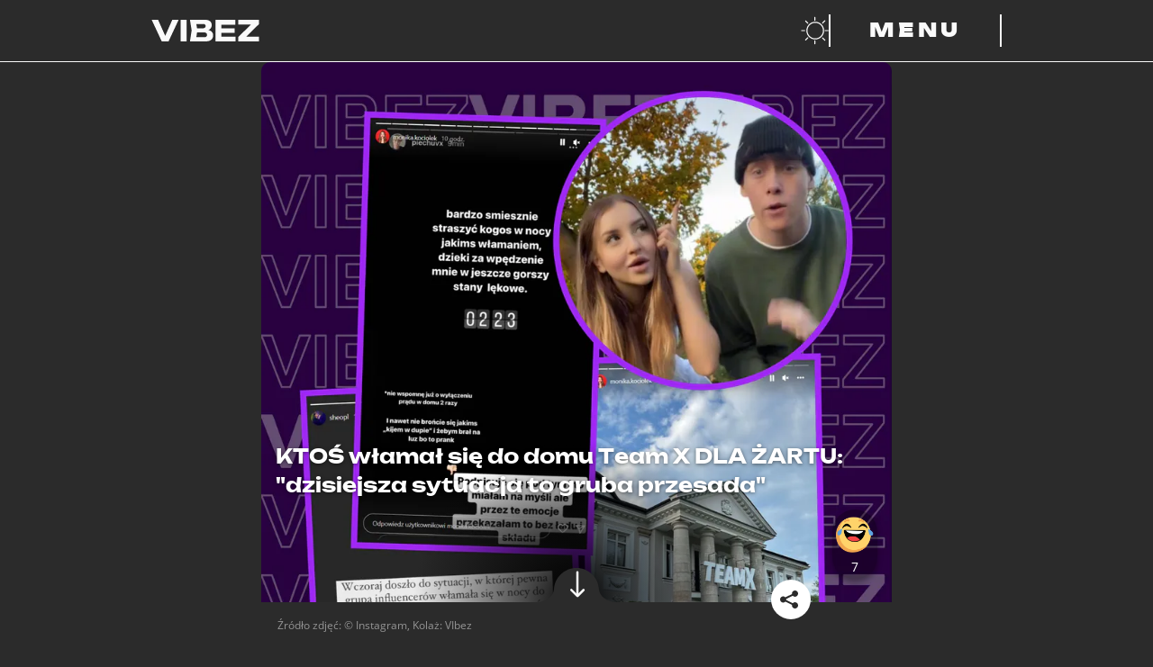

--- FILE ---
content_type: text/html; charset=utf-8
request_url: https://vibez.pl/kultura/ktos-wlamal-sie-do-domu-team-x-dla-zartu-dzisiejsza-sytuacja-to-gruba-przesada-6777963133635264a
body_size: 34646
content:

      <!DOCTYPE html>
      <html lang="pl">
        <head>
          <meta charset="utf-8">
          <title data-react-helmet="true">KTOŚ włamał się do domu Team X DLA ŻARTU: &quot;dzisiejsza sytuacja to gruba przesada&quot; - Vibez</title>
          <link rel="preconnect" href="https://www.wp.pl"/>
<link rel="preconnect" href="https://v.wpimg.pl"/>
<link rel="preconnect" href="https://www.googletagservices.com"/>
<link rel="preconnect" href="https://securepubads.g.doubleclick.net"/>
          <script>
            var WP = [];
          </script>

          <title data-react-helmet="true">KTOŚ włamał się do domu Team X DLA ŻARTU: &quot;dzisiejsza sytuacja to gruba przesada&quot; - Vibez</title>
          <link data-react-helmet="true" rel="canonical" href="https://vibez.pl/kultura/ktos-wlamal-sie-do-domu-team-x-dla-zartu-dzisiejsza-sytuacja-to-gruba-przesada-6777963133635264a"/>
          <meta data-react-helmet="true" name="theme-color" content="#2b2b2b"/><meta data-react-helmet="true" name="robots" content="max-image-preview:large"/><meta data-react-helmet="true" name="description" content="Drama z byłym Team X2. &quot;Pewna grupa influencerów&quot; miała nastraszyć innych czołowych influencerów. Sheo wspominał o napastnikach, najściu na dom… czy ktoś pró..."/><meta data-react-helmet="true" property="fb:app_id" content="657078048262231"/><meta data-react-helmet="true" property="og:title" content="KTOŚ włamał się do domu Team X DLA ŻARTU: &quot;dzisiejsza sytuacja to gruba przesada&quot; - Vibez"/><meta data-react-helmet="true" property="og:type" content="article"/><meta data-react-helmet="true" property="og:description" content="Drama z byłym Team X2. &quot;Pewna grupa influencerów&quot; miała nastraszyć innych czołowych influencerów. Sheo wspominał o napastnikach, najściu na dom… czy ktoś pró..."/><meta data-react-helmet="true" property="og:image" content="https://v.wpimg.pl/MjRkZjZmYgszCSxZdRZvHnBReAMzT2FIJ0lgSHVcf1piE2xZakIrAz4OKA8qAmMNIB4qCy0dYxo-RDsaM0I7W30PMxkqASwTfQ43CD8JYlJrUztdbAh8R2UNOVJ3WX9cYUY7Uj5UYFxiXWhePgt7DGUOO0gn"/><meta data-react-helmet="true" property="og:url" content="https://vibez.pl/kultura/ktos-wlamal-sie-do-domu-team-x-dla-zartu-dzisiejsza-sytuacja-to-gruba-przesada-6777963133635264a"/><meta data-react-helmet="true" name="twitter:card" content="summary_large_image"/><meta data-react-helmet="true" name="twitter:title" content="KTOŚ włamał się do domu Team X DLA ŻARTU: &quot;dzisiejsza sytuacja to gruba przesada&quot; - Vibez"/><meta data-react-helmet="true" name="twitter:description" content="Drama z byłym Team X2. &quot;Pewna grupa influencerów&quot; miała nastraszyć innych czołowych influencerów. Sheo wspominał o napastnikach, najściu na dom… czy ktoś pró..."/><meta data-react-helmet="true" name="twitter:image" content="https://v.wpimg.pl/MjRkZjZmYgszCSxZdRZvHnBReAMzT2FIJ0lgSHVcf1piE2xZakIrAz4OKA8qAmMNIB4qCy0dYxo-RDsaM0I7W30PMxkqASwTfQ43CD8JYlJrUztdbAh8R2UNOVJ3WX9cYUY7Uj5UYFxiXWhePgt7DGUOO0gn"/>
          <script data-react-helmet="true" type="application/ld+json">{"@context":"https://schema.org","mainEntityOfPage":{"@type":"WebPage","@id":"https://vibez.pl/kultura/ktos-wlamal-sie-do-domu-team-x-dla-zartu-dzisiejsza-sytuacja-to-gruba-przesada-6777963133635264a"},"@type":"NewsArticle","headline":"KTOŚ włamał się do domu Team X DLA ŻARTU: \\\"dzisiejsza sytuacja to gruba przesada\\\"","description":"Drama z byłym Team X2. \"Pewna grupa influencerów\" miała nastraszyć innych czołowych influencerów. Sheo wspominał o napastnikach, najściu na dom… czy ktoś próbował właśnie zrobić \"pranka\" z włamaniem do willi Team X?","image":["https://i.wpimg.pl/1200x/filerepo.grupawp.pl/api/v1/display/embed/898a76e1-7fc8-4263-a8d9-60624df6f7ea"],"datePublished":"2022-06-09T12:02:35+02:00","dateModified":"2022-06-09T12:30:00+02:00","author":{"@type":"Person","name":"Oliwier Nytko","url":"https://vibez.pl/autor/oliwier-nytko/6539102728235137"},"publisher":{"@type":"Organization","name":"vibez.pl","logo":{"@type":"ImageObject","url":"https://vibez.wpcdn.pl/assets/vlogo.png"}}}</script>
          <meta name="viewport" content="width=device-width" />
          <meta name="logo" content="https://v.wpimg.pl/dmliZXouSwwNCyxrQA5GGU5TeDsfHTseGA14dE0ARldORjM1DhIBHkMFNT8AWggCCwYFLgYXARdCGiw_TQg">

          <link rel="manifest" href="/manifest.webmanifest">
          <link rel="icon" type="image/x-icon" href="/favicon.ico">
          <link rel="icon" type="image/svg+xml" href="/dist/web/VIcon.svg">
          <link rel="apple-touch-icon" href="/apple-touch-icon.png" sizes="180x180">

          <script>
            var wp_sn = 'vibez';
            var wp_mobile = false;
            var rekid = '242382';
            var wp_dot_type = 'click';
            var wp_spa_config = {"platform":"desktop","payload":{"dot":{"csystem":"ncr","cid":"6777963133635264","ctype":"article","cauto":0,"cembed":0,"ctags":"popkultura,ludzie,team x,TeamX","cpageno":1,"cpagemax":1,"cauthor":"Oliwier Nytko","cdate":"2022-06-09","href":"https://vibez.pl/kultura/ktos-wlamal-sie-do-domu-team-x-dla-zartu-dzisiejsza-sytuacja-to-gruba-przesada-6777963133635264a","canonical":"https://vibez.pl/kultura/ktos-wlamal-sie-do-domu-team-x-dla-zartu-dzisiejsza-sytuacja-to-gruba-przesada-6777963133635264a","ciab":"IAB12-3,IAB-v3-432,IAB-v3-680,IAB1-2,IAB9-30","cplatform":"vibez","crepub":0,"corigin":"","ccategory":"Local News,Pop Culture,Video Gaming","cedtype":"news"}},"desktop":{"dot":{"base":"vibez","type":"click","bunches":{"article":"242382","index":"242319","category":"242319","others":"242319","quiz":"242319","quizcategory":"242319","video":"242319","gallery":"242319","psychevaluation":"242319","myimpact":"242319"}}},"mobile":{"dot":{"base":"vibez","type":"click","bunches":{"article":"236949","index":"237501","category":"237501","others":"237501","quiz":"237501","quizcategory":"237501","video":"237501","gallery":"237501","psychevaluation":"237501","myimpact":"237501"}}}};
            var wp_consent_logo = "https://v.wpimg.pl/dmliZXouSwwNCyxrQA5GGU5TeDsfHTseGA14dE0ARldORjM1DhIBHkMFNT8AWggCCwYFLgYXARdCGiw_TQg";
            var wp_consent_text = 'Vibez.pl jest częścią rodziny serwisów Wirtualnej Polski. ';
            var wp_consent_color = '#000';
            
            window.wp_tiktok_id = 'CFSA093C77U5NAK3NJ40';
            window.wp_cookie_info = 'cookieInfo';
            window.wp_push_notification_on = true;
          </script>

          <link rel="preload" href="https://fonts.wpcdn.pl/open-sans/woff2/OpenSans-Regular.woff2" as="font" type="font/woff2" crossorigin="anonymous" />
          <link rel="preload" href="https://fonts.wpcdn.pl/open-sans/woff2/opensans-italic.woff2" as="font" type="font/woff2" crossorigin="anonymous" />
          <link rel="preload" href="https://fonts.wpcdn.pl/open-sans/woff2/OpenSans-Bold.woff2" as="font" type="font/woff2" crossorigin="anonymous" />
          <link rel="preload" href="https://fonts.wpcdn.pl/open-sans/woff2/opensans-bolditalic.woff2" as="font" type="font/woff2" crossorigin="anonymous" />

          <link rel="preload" href="https://fonts.wpcdn.pl/unbounded/woff2/unbounded-black.woff2" as="font" type="font/woff2" crossorigin="anonymous" />
          <link rel="preload" href="https://fonts.wpcdn.pl/unbounded/woff2/unbounded-bold.woff2" as="font" type="font/woff2" crossorigin="anonymous" />
          <link rel="preload" href="https://fonts.wpcdn.pl/unbounded/woff2/unbounded-medium.woff2" as="font" type="font/woff2" crossorigin="anonymous" />

          <link rel="dns-prefetch" href="//connect.facebook.net"/>
<link rel="dns-prefetch" href="//cdn.pushpushgo.com"/>
<link rel="dns-prefetch" href="//ad.doubleclick.net"/>
<link rel="dns-prefetch" href="//pagead2.googlesyndication.com"/>
<link rel="dns-prefetch" href="//static.criteo.net"/>
<link rel="dns-prefetch" href="//fonts.googleapis.com"/>
<link rel="dns-prefetch" href="//fonts.gstatic.com"/>

          <link data-chunk="main" rel="preload" as="style" href="/dist/web/main.css">
<link data-chunk="main" rel="preload" as="script" href="/dist/web/main.8ac98a11efb1fa08b49c.js">
<link data-chunk="article" rel="preload" as="script" href="/dist/web/article.64ae9a2a41bf2dcda7eb.js">
<link data-chunk="desktop" rel="preload" as="script" href="/dist/web/desktop.ef1657633af3ef5d7ddd.js">
<link data-chunk="a-csr" rel="preload" as="script" href="/dist/web/vendors-node_modules_framer-motion_dist_es_render_dom_motion_mjs.b7006687ca1919b26fa2.js">
<link data-chunk="a-csr" rel="preload" as="script" href="/dist/web/vendors-node_modules_use-gesture_react_dist_use-gesture-react_esm_js-node_modules_body-scroll-a47e70.e1fe34bdb7681018d485.js">
<link data-chunk="a-csr" rel="preload" as="script" href="/dist/web/a-csr.6f2e390c181a6f022b56.js">
<link data-parent-chunk="main" rel="prefetch" as="script" href="/dist/web/article.64ae9a2a41bf2dcda7eb.js">
<link data-parent-chunk="article" rel="prefetch" as="script" href="/dist/web/vendors-node_modules_framer-motion_dist_es_render_dom_motion_mjs.b7006687ca1919b26fa2.js">
<link data-parent-chunk="article" rel="prefetch" as="script" href="/dist/web/vendors-node_modules_use-gesture_react_dist_use-gesture-react_esm_js-node_modules_body-scroll-a47e70.e1fe34bdb7681018d485.js">
<link data-parent-chunk="article" rel="prefetch" as="script" href="/dist/web/a-csr.6f2e390c181a6f022b56.js">
          <link data-chunk="main" rel="stylesheet" href="/dist/web/main.css">
          <link crossorigin rel="modulepreload" href="https://vibez.pl/[base64]"/>

          
  <style>
    /* RESET */

    *,
    *::before,
    *::after {
      box-sizing: border-box;
    }

    * {
      margin: 0;
    }

    body {
      line-height: 1.5;
      -webkit-font-smoothing: antialiased;
      overflow-x: hidden;
      overflow-x: clip;
      background-color: #2b2b2b;
    }

    img,
    picture,
    video,
    svg {
      display: block;
      max-width: 100%;
      max-height: 100%;
    }

    input,
    button,
    textarea,
    select {
      font: inherit;
    }

    /* FONTS DECLARATIONS */

    @font-face {
      font-family: 'Open Sans';
      src: url('https://fonts.wpcdn.pl/open-sans/woff2/OpenSans-Regular.woff2') format('woff2');
      font-weight: 400;
      font-style: normal;
      font-display: swap;
    }

    @font-face {
      font-family: 'Open Sans';
      src: url('https://fonts.wpcdn.pl/open-sans/woff2/opensans-italic.woff2') format('woff2');
      font-weight: 400;
      font-style: italic;
      font-display: swap;
    }

    @font-face {
      font-family: 'Open Sans';
      src: url('https://fonts.wpcdn.pl/open-sans/woff2/OpenSans-Bold.woff2') format('woff2');
      font-weight: 700;
      font-style: normal;
      font-display: swap;
    }

    @font-face {
      font-family: 'Open Sans';
      src: url('https://fonts.wpcdn.pl/open-sans/woff2/opensans-bolditalic.woff2') format('woff2');
      font-weight: 700;
      font-style: italic;
      font-display: swap;
    }

    @font-face {
      font-family: 'Unbounded';
      src: url('https://fonts.wpcdn.pl/unbounded/woff2/unbounded-medium.woff2') format('woff2');
      font-weight: 500;
      font-style: normal;
      font-display: swap;
    }

    @font-face {
      font-family: 'Unbounded';
      src: url('https://fonts.wpcdn.pl/unbounded/woff2/unbounded-bold.woff2') format('woff2');
      font-weight: 700;
      font-style: normal;
      font-display: swap;
    }

    @font-face {
      font-family: 'Unbounded';
      src: url('https://fonts.wpcdn.pl/unbounded/woff2/unbounded-black.woff2') format('woff2');
      font-weight: 900;
      font-style: normal;
      font-display: swap;
    }

    /* VARIABLES */

    :root {
      
  --size4: 0.25rem;
  --size8: 0.5rem;
  --size12: 0.75rem;
  --size16: 1rem;
  --size18: 1.125rem;
  --size24: 1.5rem;
  --size32: 2rem;
  --size40: 2.5rem;
  --size48: 3rem;
  --size64: 4rem;
  --size80: 5rem;
  --size96: 6rem;
  --size128: 8rem;

  --min-mobile-tapable: 44px;

  --page-mobile-horizontal-padding: 1rem;


      --content-max-width-mobile: calc(100% - (var(--page-mobile-horizontal-padding) * 2));
      --content-max-width-tablet: calc(100% - (var(--page-mobile-horizontal-padding) * 2));
      --content-max-width-laptop: 944px;
      --content-max-width-desktop: 1256px;

      --font-family-basic: 'Open Sans', Helvetica, Arial, sans-serif;--font-family-decorated: Unbounded, Helvetica, Arial, sans-serif;

      --zindex-base: 0;--zindex-footer: 100;--zindex-header: 200;--zindex-dropdown: 300;--zindex-sticky: 400;--zindex-overlay: 500;--zindex-modal: 600;
    }

    /* GLOBALS */

    html, body {
      font-family: var(--font-family-basic);
    }

    h1,
    h2,
    h3,
    h4,
    h5 {
      font-family: var(--font-family-decorated);
    }

    button {
      margin: 0;
      padding: 0;
      background: transparent;
      border: none;
      outline: none;
      display: inline-flex;
      align-items: center;
      justify-content: center;
      font-family: inherit;
      font-size: 100%;
      line-height: 1.5;
      cursor: pointer;
      -webkit-appearance: none;
    }

    @media screen and (max-width: 631px) {
      button {
        min-height: var(--min-mobile-tapable);
        min-width: var(--min-mobile-tapable);
      }
    }
  </style>


          <style data-styled="true" data-styled-version="5.3.6">.kegVHQ{cursor:pointer;}/*!sc*/
.kegVHQ,.kegVHQ *,.kegVHQ:visited,.kegVHQ *:visited{outline:0;color:#fafafa;-webkit-text-decoration:none;text-decoration:none;}/*!sc*/
data-styled.g1[id="sc-1mkv9gq-0"]{content:"kegVHQ,"}/*!sc*/
.btMcdW{display:-webkit-box;display:-webkit-flex;display:-ms-flexbox;display:flex;-webkit-align-items:baseline;-webkit-box-align:baseline;-ms-flex-align:baseline;align-items:baseline;width:-webkit-max-content;width:-moz-max-content;width:max-content;max-width:100%;text-transform:uppercase;font-size:1.25rem;gap:var(--size16);}/*!sc*/
.btMcdW[href]:hover,.btMcdW[href]:focus-visible{background:#fafafa;color:#2b2b2b;outline:0;box-shadow:0.5em 0 0 #fafafa,-0.5em 0 0 #fafafa;-webkit-box-decoration-break:clone;box-decoration-break:clone;}/*!sc*/
.btMcdW[href]:hover path,.btMcdW[href]:focus-visible path{fill:#2b2b2b;}/*!sc*/
.btMcdW[href]:active{background:#c084fc;box-shadow:0.5em 0 0 #c084fc,-0.5em 0 0 #c084fc;color:#2b2b2b;}/*!sc*/
.btMcdW > h1{line-height:1;}/*!sc*/
.btMcdW > svg{width:0.7em;height:0.7em;}/*!sc*/
@media screen and (min-width:391px){.btMcdW{font-size:var(--size24);}}/*!sc*/
@media screen and (min-width:1141px){.btMcdW{gap:var(--size32);font-size:var(--size48);}}/*!sc*/
@media screen and (min-width:1367px){.btMcdW{font-size:var(--size64);}}/*!sc*/
data-styled.g2[id="sc-9cdjim-0"]{content:"btMcdW,"}/*!sc*/
.eHSxIy{font-size:inherit;color:inherit;}/*!sc*/
.sc-9cdjim-0[href]:hover .sc-9cdjim-1,.sc-9cdjim-0[href]:focus-visible .eHSxIy,.sc-9cdjim-0[href]:active .eHSxIy{color:inherit;}/*!sc*/
data-styled.g3[id="sc-9cdjim-1"]{content:"eHSxIy,"}/*!sc*/
.bXIPMX{display:-webkit-box;display:-webkit-flex;display:-ms-flexbox;display:flex;gap:var(--size16);}/*!sc*/
.bXIPMX:empty{display:none;}/*!sc*/
.bXIPMX > a{display:-webkit-box;display:-webkit-flex;display:-ms-flexbox;display:flex;width:var(--size64);height:var(--size64);padding:var(--size8);-webkit-align-items:center;-webkit-box-align:center;-ms-flex-align:center;align-items:center;-webkit-box-pack:center;-webkit-justify-content:center;-ms-flex-pack:center;justify-content:center;}/*!sc*/
.bXIPMX svg{max-height:100%;}/*!sc*/
.bXIPMX > a:hover,.bXIPMX > a:focus-visible{background:#fafafa;color:#2b2b2b;outline:0;box-shadow:0.5em 0 0 #fafafa,-0.5em 0 0 #fafafa;-webkit-box-decoration-break:clone;box-decoration-break:clone;box-shadow:none;}/*!sc*/
.bXIPMX > a:active{background:#c084fc;color:#2b2b2b;}/*!sc*/
.bXIPMX > a:hover path,.bXIPMX > a:focus-visible path{fill:#2b2b2b;}/*!sc*/
data-styled.g19[id="sc-1mjxmro-0"]{content:"bXIPMX,"}/*!sc*/
.hRIQid{display:-webkit-box;display:-webkit-flex;display:-ms-flexbox;display:flex;overflow:hidden;border-radius:10px;}/*!sc*/
.hRIQid > picture{display:-webkit-box;display:-webkit-flex;display:-ms-flexbox;display:flex;width:100%;}/*!sc*/
.hRIQid img{width:100%;-webkit-transition:-webkit-transform 0.2s ease-in-out;-webkit-transition:transform 0.2s ease-in-out;transition:transform 0.2s ease-in-out;}/*!sc*/
.hRIQid:hover img,.hRIQid:focus-visible img{-webkit-transform:scale(103%);-ms-transform:scale(103%);transform:scale(103%);}/*!sc*/
data-styled.g25[id="sc-1uf4stw-0"]{content:"hRIQid,"}/*!sc*/
.jKUxPw{min-height:100vh;background:#2b2b2b;color:#fafafa;}/*!sc*/
.jKUxPw *::selection{background:#c084fc;color:#2b2b2b;}/*!sc*/
.jKUxPw *::-moz-selection{background:#c084fc;color:#2b2b2b;}/*!sc*/
data-styled.g26[id="sc-465ykd-0"]{content:"jKUxPw,"}/*!sc*/
.iaOqbF{display:grid;margin:0 auto 0;width:var(--content-max-width-mobile);}/*!sc*/
@media screen and (min-width:631px){.iaOqbF{width:var(--content-max-width-tablet);}}/*!sc*/
@media screen and (min-width:1141px){.iaOqbF{margin:0 auto;width:var(--content-max-width-laptop);}}/*!sc*/
@media screen and (min-width:1367px){.iaOqbF{width:var(--content-max-width-desktop);}}/*!sc*/
data-styled.g27[id="sc-465ykd-1"]{content:"iaOqbF,"}/*!sc*/
.kGGjcE{min-height:inherit;display:-webkit-box;display:-webkit-flex;display:-ms-flexbox;display:flex;-webkit-flex-direction:column;-ms-flex-direction:column;flex-direction:column;gap:var(--size32);padding:var(--size32) 0;}/*!sc*/
@media screen and (min-width:1141px){.kGGjcE{gap:var(--size64);padding:var(--size64) 0;}}/*!sc*/
data-styled.g28[id="sc-465ykd-2"]{content:"kGGjcE,"}/*!sc*/
.cbCeLV{display:-webkit-box;display:-webkit-flex;display:-ms-flexbox;display:flex;-webkit-flex-direction:column;-ms-flex-direction:column;flex-direction:column;-webkit-align-items:center;-webkit-box-align:center;-ms-flex-align:center;align-items:center;gap:var(--size40);padding-bottom:var(--size128);max-width:100%;}/*!sc*/
.cbCeLV > *:nth-child(2){scale:0.5;}/*!sc*/
.cbCeLV svg{width:100%;height:auto;max-width:var(--content-max-width-laptop);}/*!sc*/
@media screen and (min-width:631px){.cbCeLV{gap:var(--size80);}.cbCeLV > *:nth-child(2){scale:1;}}/*!sc*/
data-styled.g29[id="sc-1dilll6-0"]{content:"cbCeLV,"}/*!sc*/
.gsQyhs{display:-webkit-box;display:-webkit-flex;display:-ms-flexbox;display:flex;-webkit-flex-direction:column;-ms-flex-direction:column;flex-direction:column;gap:var(--size24);-webkit-align-items:center;-webkit-box-align:center;-ms-flex-align:center;align-items:center;}/*!sc*/
@media screen and (min-width:631px){.gsQyhs{gap:var(--size32);}}/*!sc*/
data-styled.g30[id="sc-1dilll6-1"]{content:"gsQyhs,"}/*!sc*/
.ctlesI{list-style:none;padding:0;display:-webkit-box;display:-webkit-flex;display:-ms-flexbox;display:flex;-webkit-flex-wrap:wrap;-ms-flex-wrap:wrap;flex-wrap:wrap;-webkit-box-pack:center;-webkit-justify-content:center;-ms-flex-pack:center;justify-content:center;-webkit-column-gap:var(--size24);column-gap:var(--size24);row-gap:var(--size8);}/*!sc*/
@media screen and (min-width:631px){.ctlesI{-webkit-column-gap:var(--size32);column-gap:var(--size32);row-gap:var(--size12);}}/*!sc*/
data-styled.g31[id="sc-1dilll6-2"]{content:"ctlesI,"}/*!sc*/
.kVYaqQ{display:-webkit-box;display:-webkit-flex;display:-ms-flexbox;display:flex;-webkit-flex-direction:row;-ms-flex-direction:row;flex-direction:row;-webkit-flex-wrap:wrap;-ms-flex-wrap:wrap;flex-wrap:wrap;-webkit-box-pack:center;-webkit-justify-content:center;-ms-flex-pack:center;justify-content:center;margin-top:var(--size24);font-size:var(--size12);-webkit-column-gap:var(--size24);column-gap:var(--size24);row-gap:var(--size8);}/*!sc*/
.kVYaqQ a{font-family:var(--font-family-decorated);font-weight:500;text-transform:uppercase;}/*!sc*/
.kVYaqQ > a:hover,.kVYaqQ > a:focus-visible{background:#fafafa;color:#2b2b2b;outline:0;box-shadow:0.5em 0 0 #fafafa,-0.5em 0 0 #fafafa;-webkit-box-decoration-break:clone;box-decoration-break:clone;}/*!sc*/
.kVYaqQ > a:active{box-shadow:0.5em 0 0 #c084fc,-0.5em 0 0 #c084fc;background:#c084fc;color:#2b2b2b;}/*!sc*/
data-styled.g32[id="sc-1dilll6-3"]{content:"kVYaqQ,"}/*!sc*/
.hWwSi{font-family:var(--font-family-decorated);font-weight:500;text-transform:uppercase;font-size:var(--size12);white-space:nowrap;}/*!sc*/
.hWwSi.main{font-size:var(--size14);font-weight:700;}/*!sc*/
.hWwSi:hover,.hWwSi:focus-visible{background:#fafafa;color:#2b2b2b;outline:0;box-shadow:0.5em 0 0 #fafafa,-0.5em 0 0 #fafafa;-webkit-box-decoration-break:clone;box-decoration-break:clone;}/*!sc*/
.hWwSi:active{box-shadow:0.5em 0 0 #c084fc,-0.5em 0 0 #c084fc;background:#c084fc;color:#2b2b2b;}/*!sc*/
@media screen and (min-width:631px){.hWwSi{font-size:var(--size16);}.hWwSi.main{font-size:var(--size24);}}/*!sc*/
data-styled.g33[id="sc-1xmz6qn-0"]{content:"hWwSi,"}/*!sc*/
.cLYtXD{position:-webkit-sticky;position:sticky;top:0;background:#2b2b2b;z-index:var(--zindex-header);}/*!sc*/
data-styled.g34[id="sc-15e00de-0"]{content:"cLYtXD,"}/*!sc*/
.iEgqw{grid-auto-flow:column;grid-template-columns:repeat(1fr);grid-template-areas:'logo partnerLogo buttons';position:relative;padding:var(--size8) 0;gap:var(--size16);}/*!sc*/
.iEgqw > *:first-child{justify-self:start;-webkit-align-self:center;-ms-flex-item-align:center;align-self:center;grid-area:logo;max-width:80px;}/*!sc*/
.iEgqw > *:first-child:focus-visible svg{outline:1px solid #fafafa;outline-offset:var(--size4);}/*!sc*/
.iEgqw > *:nth-child(2n){justify-self:center;-webkit-align-self:center;-ms-flex-item-align:center;align-self:center;grid-area:partnerLogo;max-height:var(--min-mobile-tapable);}/*!sc*/
.iEgqw > *:nth-child(2n) a:focus-visible svg{outline:1px solid #fafafa;outline-offset:var(--size4);}/*!sc*/
.iEgqw > *:nth-child(3n){justify-self:end;-webkit-align-self:center;-ms-flex-item-align:center;align-self:center;grid-area:buttons;display:-webkit-box;display:-webkit-flex;display:-ms-flexbox;display:flex;gap:var(--size4);margin-right:calc(-1 * var(--size12));}/*!sc*/
.iEgqw > *:nth-child(3n) > button{padding:0 var(--size12);}/*!sc*/
@media screen and (min-width:631px){.iEgqw{padding:var(--size16) 0;max-width:100%;}.iEgqw > *:first-child{max-width:120px;}.iEgqw > *:nth-child(2n){max-height:var(--size24);}.iEgqw > *:nth-child(3n){gap:var(--size32);margin-right:initial;}.iEgqw > *:nth-child(3n) > button{padding:initial;}}/*!sc*/
@media screen and (min-width:1141px){.iEgqw{grid-template-columns:1.5fr 1fr 1.5fr;}}/*!sc*/
data-styled.g35[id="sc-15e00de-1"]{content:"iEgqw,"}/*!sc*/
.htkbyr{background:#fafafa;height:1px;width:calc(100% + 0px);}/*!sc*/
data-styled.g36[id="sc-15e00de-2"]{content:"htkbyr,"}/*!sc*/
.kkmJZT{position:relative;}/*!sc*/
@media screen and (min-width:1141px){.kkmJZT{display:none;}}/*!sc*/
.kkmJZT,.kkmJZT::before,.kkmJZT::after{width:24px;height:3px;background:#fafafa;}/*!sc*/
.kkmJZT::before,.kkmJZT::after{content:'';display:block;position:absolute;}/*!sc*/
.kkmJZT::before{top:-10px;}/*!sc*/
.kkmJZT::after{top:10px;}/*!sc*/
.kkmJZT.open{background:transparent;}/*!sc*/
.kkmJZT.open.open::before{-webkit-transform:rotateZ(45deg) translate(7px,7px);-ms-transform:rotateZ(45deg) translate(7px,7px);transform:rotateZ(45deg) translate(7px,7px);}/*!sc*/
.kkmJZT.open.open::after{-webkit-transform:rotateZ(-45deg) translate(7px,-7px);-ms-transform:rotateZ(-45deg) translate(7px,-7px);transform:rotateZ(-45deg) translate(7px,-7px);}/*!sc*/
data-styled.g44[id="sc-120md1p-0"]{content:"kkmJZT,"}/*!sc*/
.hnwemQ{display:none;}/*!sc*/
@media screen and (min-width:1141px){.hnwemQ{display:block;min-width:12rem;padding:0 var(--size32);border-right:2px solid #fafafa;border-left:2px solid #fafafa;color:#fafafa;text-transform:uppercase;font-family:var(--font-family-decorated);font-size:var(--size24);font-weight:900;-webkit-letter-spacing:var(--size4);-moz-letter-spacing:var(--size4);-ms-letter-spacing:var(--size4);letter-spacing:var(--size4);}}/*!sc*/
data-styled.g45[id="sc-120md1p-1"]{content:"hnwemQ,"}/*!sc*/
@media screen and (min-width:1141px){.bLxfwa:hover,.bLxfwa:focus-visible{background:#fafafa;}.bLxfwa:hover .sc-120md1p-1,.bLxfwa:focus-visible .sc-120md1p-1{color:#2b2b2b;outline:0;}.bLxfwa:active{background:#c084fc;}}/*!sc*/
data-styled.g46[id="sc-120md1p-2"]{content:"bLxfwa,"}/*!sc*/
.gJIwmW{margin-left:calc(-1 * var(--size12));}/*!sc*/
.gJIwmW:hover path:first-of-type,.gJIwmW:focus-visible path:first-of-type{fill:#fafafa;}/*!sc*/
data-styled.g47[id="sc-1goepzv-0"]{content:"gJIwmW,"}/*!sc*/
.bOWAOq{padding-top:0;}/*!sc*/
data-styled.g48[id="sc-a7ymhi-0"]{content:"bOWAOq,"}/*!sc*/
.knRnNF{background:#71717a0d;height:300px;max-width:calc(100vw - 2 * var(--page-mobile-horizontal-padding));margin:0 auto;}/*!sc*/
.knRnNF > img{max-width:56px;}/*!sc*/
.knRnRZ{background:#71717a0d;height:250px;max-width:calc(100vw - 2 * var(--page-mobile-horizontal-padding));margin:0 auto;}/*!sc*/
.knRnRZ > img{max-width:56px;}/*!sc*/
data-styled.g52[id="sc-1jje2uq-0"]{content:"knRnNF,knRnRZ,"}/*!sc*/
.fCYpQX{position:relative;overflow:hidden;}/*!sc*/
data-styled.g82[id="sc-mmqfov-2"]{content:"fCYpQX,"}/*!sc*/
.kzFzNM{font-size:1.2rem;margin:var(--size16) 0;gap:var(--size16);}/*!sc*/
@media screen and (min-width:1141px){.kzFzNM{font-size:var(--size24);}}/*!sc*/
data-styled.g83[id="sc-mmqfov-3"]{content:"kzFzNM,"}/*!sc*/
.IStmE{width:100%;height:100%;object-fit:cover;border-radius:10px;}/*!sc*/
data-styled.g84[id="sc-6wc9x9-0"]{content:"IStmE,"}/*!sc*/
.jvmIeM{height:100%;position:relative;}/*!sc*/
.jvmIeM::after{border-radius:10px;display:block;position:absolute;top:0;height:100%;width:100%;content:'';background-image:linear-gradient( -180deg,rgba(0,0,0,0) 0%,rgba(0,0,0,0.13) 44%,rgba(0,0,0,1) 100% );}/*!sc*/
data-styled.g85[id="sc-6wc9x9-1"]{content:"jvmIeM,"}/*!sc*/
.fZwUC{position:relative;min-width:100%;}/*!sc*/
data-styled.g87[id="sc-6wc9x9-3"]{content:"fZwUC,"}/*!sc*/
.hxGiIE{font-weight:700;font-size:18px;line-height:1.3;text-shadow:0px 1px 4px rgba(0,0,0,0.5);position:absolute;color:#fff;bottom:10px;padding:0 10px;margin:0;}/*!sc*/
data-styled.g91[id="sc-1rqd2rj-0"]{content:"hxGiIE,"}/*!sc*/
.jkNOhj{font-size:inherit;line-height:inherit;margin:inherit;}/*!sc*/
data-styled.g92[id="sc-1rqd2rj-1"]{content:"jkNOhj,"}/*!sc*/
.gmvhE{position:relative;}/*!sc*/
data-styled.g93[id="sc-16qvp6e-0"]{content:"gmvhE,"}/*!sc*/
.jKtihQ{margin:0 15px;display:-webkit-box;display:-webkit-flex;display:-ms-flexbox;display:flex;padding:0;-webkit-transition:-webkit-transform;-webkit-transition:transform;transition:transform;-webkit-transform:translateX( -0px );-ms-transform:translateX( -0px );transform:translateX( -0px );-webkit-transition-duration:300ms;transition-duration:300ms;-webkit-transition-timing-function:ease-in-out;transition-timing-function:ease-in-out;}/*!sc*/
data-styled.g94[id="sc-16qvp6e-1"]{content:"jKtihQ,"}/*!sc*/
.gZInlm{position:absolute;top:95.02000000000001px;width:60px;height:50px;z-index:3;cursor:pointer;right:0;}/*!sc*/
data-styled.g95[id="sc-16qvp6e-2"]{content:"gZInlm,"}/*!sc*/
.hWnJRi{width:70px;height:60px;background:rgba(0,0,0,0.3);display:-webkit-box;display:-webkit-flex;display:-ms-flexbox;display:flex;-webkit-box-pack:center;-webkit-justify-content:center;-ms-flex-pack:center;justify-content:center;-webkit-align-content:center;-ms-flex-line-pack:center;align-content:center;-webkit-align-items:center;-webkit-box-align:center;-ms-flex-align:center;align-items:center;border-top-left-radius:30px;border-bottom-left-radius:30px;}/*!sc*/
.hWnJRi svg{-webkit-transform:rotate(-90deg);-ms-transform:rotate(-90deg);transform:rotate(-90deg);}/*!sc*/
data-styled.g97[id="sc-16qvp6e-4"]{content:"hWnJRi,"}/*!sc*/
.fxTqoN{margin-right:15px;display:-webkit-box;display:-webkit-flex;display:-ms-flexbox;display:flex;-webkit-flex-shrink:0;-ms-flex-negative:0;flex-shrink:0;box-sizing:border-box;width:188px;height:242.99px;}/*!sc*/
.fxTqoN:first-child{padding-left:0;}/*!sc*/
data-styled.g98[id="sc-1bdj02w-0"]{content:"fxTqoN,"}/*!sc*/
.dWveou{object-fit:cover;border-radius:50%;width:30px;height:30px;display:inline-block;vertical-align:middle;}/*!sc*/
data-styled.g130[id="sc-szft51-0"]{content:"dWveou,"}/*!sc*/
.iPzGWK{margin:20px 18px;display:-webkit-box;display:-webkit-flex;display:-ms-flexbox;display:flex;-webkit-align-items:center;-webkit-box-align:center;-ms-flex-align:center;align-items:center;-webkit-flex-wrap:wrap;-ms-flex-wrap:wrap;flex-wrap:wrap;}/*!sc*/
data-styled.g131[id="sc-szft51-1"]{content:"iPzGWK,"}/*!sc*/
.crFtcL{font-size:14px;font-style:normal;font-weight:normal;line-height:22px;margin-left:5px;color:#fafafa;display:inline-block;vertical-align:middle;}/*!sc*/
data-styled.g132[id="sc-szft51-2"]{content:"crFtcL,"}/*!sc*/
.focnx{color:#a1a1aa;}/*!sc*/
.focnx:only-child{margin-left:0;}/*!sc*/
data-styled.g133[id="sc-szft51-3"]{content:"focnx,"}/*!sc*/
.ldMoJw{display:-webkit-box;display:-webkit-flex;display:-ms-flexbox;display:flex;-webkit-flex-direction:column;-ms-flex-direction:column;flex-direction:column;gap:var(--size16);margin-bottom:20px;margin-left:16px;}/*!sc*/
.ldMoJw > a:nth-of-type(1) > h2::before{content:'w temacie';display:block;}/*!sc*/
.ldMoJw > a:nth-of-type(1) > svg{-webkit-align-self:flex-end;-ms-flex-item-align:end;align-self:flex-end;margin-bottom:0.45em;}/*!sc*/
.ldMoJw > a:nth-of-type(2){margin:var(--size16) var(--size16) 0 0;}/*!sc*/
@media screen and (min-width:1141px){.ldMoJw{margin-left:initial;}.ldMoJw > a:nth-of-type(1) > h2::before{content:'w temacie ';display:inline-block;}.ldMoJw > a:nth-of-type(1) > svg{-webkit-align-self:baseline;-ms-flex-item-align:baseline;align-self:baseline;margin-bottom:0;}.ldMoJw > a:nth-of-type(2){margin:var(--size16) 0 0 0;}.ldMoJw > div > div > ul{margin-left:0;}}/*!sc*/
data-styled.g134[id="sc-1bbqf14-0"]{content:"ldMoJw,"}/*!sc*/
.jxPjDI{height:50px;background:#fafafa13;color:#fafafa99;border-radius:30px;padding:0 20px;width:calc(100% - 36px);margin:0 18px 24px 18px;-webkit-box-pack:start;-webkit-justify-content:flex-start;-ms-flex-pack:start;justify-content:flex-start;cursor:pointer;}/*!sc*/
.jxPjDI:focus-visible{outline:1px solid #fafafa;outline-offset:var(--size4);}/*!sc*/
data-styled.g135[id="sc-14oc5nn-0"]{content:"jxPjDI,"}/*!sc*/
.idEHxj{margin-bottom:0;}/*!sc*/
data-styled.g153[id="sc-1i9r7fs-0"]{content:"idEHxj,"}/*!sc*/
.kklZcn{display:-webkit-box;display:-webkit-flex;display:-ms-flexbox;display:flex;position:absolute;bottom:25px;right:16px;z-index:4;width:50px;-webkit-transition:all 130ms cubic-bezier(0.64,0.04,0.35,1);transition:all 130ms cubic-bezier(0.64,0.04,0.35,1);border-radius:34px;background-color:rgba(0,0,0,0.3);box-shadow:0 3px 6px 0 rgba(0,0,0,0.16),0 3px 6px 0 rgba(0,0,0,0.23);padding:8px 0 4px 0;overflow:hidden;}/*!sc*/
data-styled.g156[id="sc-fcvlhn-0"]{content:"kklZcn,"}/*!sc*/
.fvOiBC{z-index:3;display:-webkit-box;display:-webkit-flex;display:-ms-flexbox;display:flex;-webkit-transition:opacity 3s ease-in-out;transition:opacity 3s ease-in-out;-webkit-flex:1 1 0%;-ms-flex:1 1 0%;flex:1 1 0%;-webkit-box-pack:start;-webkit-justify-content:flex-start;-ms-flex-pack:start;justify-content:flex-start;-webkit-align-items:center;-webkit-box-align:center;-ms-flex-align:center;align-items:center;-webkit-flex-direction:column;-ms-flex-direction:column;flex-direction:column;width:44px;}/*!sc*/
.fyUCOf{z-index:3;display:none;-webkit-transition:opacity 3s ease-in-out;transition:opacity 3s ease-in-out;-webkit-flex:1 1 0%;-ms-flex:1 1 0%;flex:1 1 0%;-webkit-box-pack:start;-webkit-justify-content:flex-start;-ms-flex-pack:start;justify-content:flex-start;-webkit-align-items:center;-webkit-box-align:center;-ms-flex-align:center;align-items:center;-webkit-flex-direction:column;-ms-flex-direction:column;flex-direction:column;width:44px;}/*!sc*/
data-styled.g157[id="sc-fcvlhn-1"]{content:"fvOiBC,fyUCOf,"}/*!sc*/
.fARRIG{color:#fff;font-size:14px;font-weight:400;text-align:center;width:100%;}/*!sc*/
.fARRIG::after{content:'1';}/*!sc*/
.fARRFc{color:#fff;font-size:14px;font-weight:400;text-align:center;width:100%;}/*!sc*/
.fARRFc::after{content:'7';}/*!sc*/
.fARRFF{color:#fff;font-size:14px;font-weight:400;text-align:center;width:100%;}/*!sc*/
.fARRFF::after{content:'2';}/*!sc*/
.fARREv{color:#fff;font-size:14px;font-weight:400;text-align:center;width:100%;}/*!sc*/
.fARREv::after{content:'4';}/*!sc*/
data-styled.g158[id="sc-fcvlhn-2"]{content:"fARRIG,fARRFc,fARRFF,fARREv,"}/*!sc*/
.khaSIi{display:-webkit-box;display:-webkit-flex;display:-ms-flexbox;display:flex;width:100%;}/*!sc*/
data-styled.g159[id="sc-fcvlhn-3"]{content:"khaSIi,"}/*!sc*/
.lnBWLs{z-index:2;margin-bottom:5px;height:40px;-webkit-align-self:center;-ms-flex-item-align:center;align-self:center;}/*!sc*/
data-styled.g160[id="sc-fcvlhn-4"]{content:"lnBWLs,"}/*!sc*/
.iVHcjO{object-fit:contain;object-position:center;width:100%;height:100%;vertical-align:middle;z-index:2;position:relative;}/*!sc*/
data-styled.g161[id="sc-4my5t6-0"]{content:"iVHcjO,"}/*!sc*/
.jglIuL{margin:0;padding:0;width:100%;height:100%;display:-webkit-box;display:-webkit-flex;display:-ms-flexbox;display:flex;-webkit-align-items:center;-webkit-box-align:center;-ms-flex-align:center;align-items:center;}/*!sc*/
data-styled.g162[id="sc-4my5t6-1"]{content:"jglIuL,"}/*!sc*/
.eLrKWs{font-weight:700;font-size:24px;line-height:32px;text-shadow:0 1px 4px rgba(0,0,0,0.5);color:#ffffff;margin-bottom:0;margin-top:0.4em;}/*!sc*/
data-styled.g163[id="sc-4my5t6-2"]{content:"eLrKWs,"}/*!sc*/
.bnCZZa{height:600px;width:100%;position:relative;overflow:hidden;}/*!sc*/
.bnCZZa:before{content:'';position:absolute;z-index:3;bottom:0;left:0;right:0;top:0;height:100%;width:100%;background-image:radial-gradient( circle at 50% 100%,#000000 0%,#00000000 26% );}/*!sc*/
.bnCZZa:after{display:block;position:absolute;top:0;height:100%;width:100%;content:'';background-image:url(https://v.wpimg.pl/NGRmNmY3YSYzDzhedkhsM3BXbAQwEWJlJ090T3YKfncqQigENVY8IiICYAorRj4mJR1gHTUcLzc7QjhcdlcnNCIBLxR2ViMlNwlhVWALL3BkCH9AblUtf39ZfFtqHi9_NlRjW2kFfHM2C3gLblYvZS8);-webkit-filter:blur(8px);filter:blur(8px);-webkit-filter:blur(8px);}/*!sc*/
data-styled.g165[id="sc-4my5t6-4"]{content:"bnCZZa,"}/*!sc*/
.igjZLr{z-index:3;position:absolute;bottom:1px;left:calc(50% - 45px);display:-webkit-box;display:-webkit-flex;display:-ms-flexbox;display:flex;width:90px;height:42px;-webkit-align-items:baseline;-webkit-box-align:baseline;-ms-flex-align:baseline;align-items:baseline;}/*!sc*/
data-styled.g166[id="sc-4my5t6-5"]{content:"igjZLr,"}/*!sc*/
.gthBnN{display:-webkit-box;display:-webkit-flex;display:-ms-flexbox;display:flex;-webkit-align-items:baseline;-webkit-box-align:baseline;-ms-flex-align:baseline;align-items:baseline;-webkit-box-pack:center;-webkit-justify-content:center;-ms-flex-pack:center;justify-content:center;position:absolute;width:25px;height:27px;left:33px;-webkit-transform:translateX(-50%);-ms-transform:translateX(-50%);transform:translateX(-50%);top:10px;z-index:10;-webkit-animation-name:dBzUNk;animation-name:dBzUNk;-webkit-animation-duration:5s;animation-duration:5s;-webkit-animation-fill-mode:both;animation-fill-mode:both;-webkit-animation-timing-function:linear;animation-timing-function:linear;-webkit-animation-iteration-count:infinite;animation-iteration-count:infinite;}/*!sc*/
data-styled.g167[id="sc-4my5t6-6"]{content:"gthBnN,"}/*!sc*/
.eXQUcb{color:#949494;font-size:12px;margin:16px 18px;display:block;font-weight:normal;}/*!sc*/
data-styled.g168[id="sc-4my5t6-7"]{content:"eXQUcb,"}/*!sc*/
.dAIncm{z-index:3;position:absolute;bottom:113px;padding:0 16px;}/*!sc*/
data-styled.g169[id="sc-4my5t6-8"]{content:"dAIncm,"}/*!sc*/
.eITroI{width:90px;height:43px;overflow:hidden;position:relative;}/*!sc*/
.eITroI svg:first-of-type{max-height:unset;}/*!sc*/
data-styled.g170[id="sc-4my5t6-9"]{content:"eITroI,"}/*!sc*/
.cIZpPx{display:-webkit-box;display:-webkit-flex;display:-ms-flexbox;display:flex;-webkit-align-items:baseline;-webkit-box-align:baseline;-ms-flex-align:baseline;align-items:baseline;background:linear-gradient( 180deg,#fafafa23 0%,#fafafa23 75%,#2b2b2b 100% );border-top-right-radius:27px;border-top-left-radius:27px;bottom:-24px;min-height:30px;height:28.57142857142857%;max-height:100%;left:0;position:absolute;width:100%;-webkit-transition:all 0.3s cubic-bezier(0.64,0.04,0.35,1) 0.3s;transition:all 0.3s cubic-bezier(0.64,0.04,0.35,1) 0.3s;}/*!sc*/
.cIZpPx:after{content:'2';font-size:14px;left:50%;line-height:17px;position:absolute;top:-19px;-webkit-transform:translateX(-50%);-ms-transform:translateX(-50%);transform:translateX(-50%);color:#fafafa;}/*!sc*/
.hwaKXw{display:-webkit-box;display:-webkit-flex;display:-ms-flexbox;display:flex;-webkit-align-items:baseline;-webkit-box-align:baseline;-ms-flex-align:baseline;align-items:baseline;background:linear-gradient( 180deg,#fafafa23 0%,#fafafa23 75%,#2b2b2b 100% );border-top-right-radius:27px;border-top-left-radius:27px;bottom:-24px;min-height:30px;height:14.285714285714285%;max-height:100%;left:0;position:absolute;width:100%;-webkit-transition:all 0.3s cubic-bezier(0.64,0.04,0.35,1) 0.3s;transition:all 0.3s cubic-bezier(0.64,0.04,0.35,1) 0.3s;}/*!sc*/
.hwaKXw:after{content:'1';font-size:14px;left:50%;line-height:17px;position:absolute;top:-19px;-webkit-transform:translateX(-50%);-ms-transform:translateX(-50%);transform:translateX(-50%);color:#fafafa;}/*!sc*/
.lfHnLv{display:-webkit-box;display:-webkit-flex;display:-ms-flexbox;display:flex;-webkit-align-items:baseline;-webkit-box-align:baseline;-ms-flex-align:baseline;align-items:baseline;background:linear-gradient( 180deg,#fafafa23 0%,#fafafa23 75%,#2b2b2b 100% );border-top-right-radius:27px;border-top-left-radius:27px;bottom:-24px;min-height:30px;height:100%;max-height:100%;left:0;position:absolute;width:100%;-webkit-transition:all 0.3s cubic-bezier(0.64,0.04,0.35,1) 0.3s;transition:all 0.3s cubic-bezier(0.64,0.04,0.35,1) 0.3s;}/*!sc*/
.lfHnLv:after{content:'7';font-size:14px;left:50%;line-height:17px;position:absolute;top:-19px;-webkit-transform:translateX(-50%);-ms-transform:translateX(-50%);transform:translateX(-50%);color:#fafafa;}/*!sc*/
.jcGONM{display:-webkit-box;display:-webkit-flex;display:-ms-flexbox;display:flex;-webkit-align-items:baseline;-webkit-box-align:baseline;-ms-flex-align:baseline;align-items:baseline;background:linear-gradient( 180deg,#fafafa23 0%,#fafafa23 75%,#2b2b2b 100% );border-top-right-radius:27px;border-top-left-radius:27px;bottom:-24px;min-height:30px;height:57.14285714285714%;max-height:100%;left:0;position:absolute;width:100%;-webkit-transition:all 0.3s cubic-bezier(0.64,0.04,0.35,1) 0.3s;transition:all 0.3s cubic-bezier(0.64,0.04,0.35,1) 0.3s;}/*!sc*/
.jcGONM:after{content:'4';font-size:14px;left:50%;line-height:17px;position:absolute;top:-19px;-webkit-transform:translateX(-50%);-ms-transform:translateX(-50%);transform:translateX(-50%);color:#fafafa;}/*!sc*/
data-styled.g172[id="sc-184i5a4-0"]{content:"cIZpPx,hwaKXw,lfHnLv,jcGONM,"}/*!sc*/
.gDzeyc{-webkit-flex:0 0 50px;-ms-flex:0 0 50px;flex:0 0 50px;-webkit-align-items:center;-webkit-box-align:center;-ms-flex-align:center;align-items:center;display:-webkit-box;display:-webkit-flex;display:-ms-flexbox;display:flex;-webkit-flex-direction:column;-ms-flex-direction:column;flex-direction:column;-webkit-transition:all 0.2s linear;transition:all 0.2s linear;}/*!sc*/
.gDzeyc:last-child{margin-right:0;}/*!sc*/
.gDzeyc img{position:relative;z-index:2;}/*!sc*/
data-styled.g173[id="sc-184i5a4-1"]{content:"gDzeyc,"}/*!sc*/
.kAaiKX{display:-webkit-box;display:-webkit-flex;display:-ms-flexbox;display:flex;-webkit-align-items:baseline;-webkit-box-align:baseline;-ms-flex-align:baseline;align-items:baseline;height:100px;width:40px;color:#2b2b2b;position:relative;z-index:1;}/*!sc*/
data-styled.g174[id="sc-184i5a4-2"]{content:"kAaiKX,"}/*!sc*/
.kvDJE{z-index:2;height:40px;}/*!sc*/
data-styled.g175[id="sc-184i5a4-3"]{content:"kvDJE,"}/*!sc*/
.iXnLbH{font-size:20px;font-weight:700;-webkit-letter-spacing:0;-moz-letter-spacing:0;-ms-letter-spacing:0;letter-spacing:0;line-height:28px;margin:20px 0;}/*!sc*/
data-styled.g176[id="sc-13zel11-0"]{content:"iXnLbH,"}/*!sc*/
.iOoILp{display:-webkit-box;display:-webkit-flex;display:-ms-flexbox;display:flex;-webkit-box-pack:space-around;-webkit-justify-content:space-around;-ms-flex-pack:space-around;justify-content:space-around;width:100%;padding-left:0;margin:16px 0 24px 0;}/*!sc*/
data-styled.g177[id="sc-13zel11-1"]{content:"iOoILp,"}/*!sc*/
.iSRosG{margin:0 18px;}/*!sc*/
data-styled.g178[id="sc-13zel11-2"]{content:"iSRosG,"}/*!sc*/
.iOXkfw{margin:20px 18px 0 18px;padding:0;}/*!sc*/
data-styled.g192[id="sc-vdvh71-0"]{content:"iOXkfw,"}/*!sc*/
.cfKmvk{margin-right:8px;margin-bottom:20px;list-style:none;display:inline-block;}/*!sc*/
data-styled.g193[id="sc-vdvh71-1"]{content:"cfKmvk,"}/*!sc*/
.eUGahr{font-weight:700;background:#fafafa13;border-radius:4px;color:#fafafa99;padding:5px 8px;-webkit-text-decoration:none;text-decoration:none;}/*!sc*/
.eUGahr:hover{-webkit-text-decoration:underline;text-decoration:underline;-webkit-text-decoration-color:#fafafa99;text-decoration-color:#fafafa99;border:1px solid #fafafa99;padding:4px 7px;}/*!sc*/
data-styled.g194[id="sc-vdvh71-2"]{content:"eUGahr,"}/*!sc*/
.cViYZy{margin-bottom:20px;margin-left:16px;}/*!sc*/
@media screen and (min-width:1141px){.cViYZy{margin-left:initial;}.cViYZy > div > span{margin-left:16px;}}/*!sc*/
data-styled.g195[id="sc-z79s47-0"]{content:"cViYZy,"}/*!sc*/
.dtJxAU{padding:0 18px;margin:20px 0;}/*!sc*/
.dtJxAU p{color:#fafafa;font-size:18px;font-weight:bold;line-height:27px;margin:0;}/*!sc*/
.dtJxAU a,.dtJxAU a:visited{position:relative;background:transparent;border-bottom:2px solid #fafafa;color:#fafafa;-webkit-text-decoration:none;text-decoration:none;font-weight:700;}/*!sc*/
.dtJxAU a:hover,.dtJxAU a:focus-visible{color:#2b2b2b;background:#fafafa;outline:0;}/*!sc*/
.dtJxAU a[rel~='sponsored']{margin-right:3.5em;}/*!sc*/
.dtJxAU a[rel~='sponsored'] span[data-last-word]{white-space:nowrap;}/*!sc*/
.dtJxAU a[rel~='sponsored'] span[data-last-word]::after{position:absolute;bottom:calc(-1 * var(--size4));display:-webkit-inline-box;display:-webkit-inline-flex;display:-ms-inline-flexbox;display:inline-flex;-webkit-align-items:flex-end;-webkit-box-align:flex-end;-ms-flex-align:flex-end;align-items:flex-end;margin-left:var(--size4);font-size:0.625em;font-weight:normal;line-height:1;white-space:nowrap;content:'REKLAMA';pointer-events:none;color:#fafafa;}/*!sc*/
data-styled.g196[id="sc-1b9jn74-0"]{content:"dtJxAU,"}/*!sc*/
.iMxgvu{font-size:1.25rem;font-weight:bold;margin:1em 0;padding:0 var(--size18);}/*!sc*/
.iMxgvu a,.iMxgvu a:visited{position:relative;background:transparent;border-bottom:2px solid #fafafa;color:#fafafa;-webkit-text-decoration:none;text-decoration:none;font-weight:700;}/*!sc*/
.iMxgvu a:hover,.iMxgvu a:focus-visible{color:#2b2b2b;background:#fafafa;outline:0;}/*!sc*/
.iMxgvu a[rel~='sponsored']{margin-right:3.5em;}/*!sc*/
.iMxgvu a[rel~='sponsored'] span[data-last-word]{white-space:nowrap;}/*!sc*/
.iMxgvu a[rel~='sponsored'] span[data-last-word]::after{position:absolute;bottom:calc(-1 * var(--size4));display:-webkit-inline-box;display:-webkit-inline-flex;display:-ms-inline-flexbox;display:inline-flex;-webkit-align-items:flex-end;-webkit-box-align:flex-end;-ms-flex-align:flex-end;align-items:flex-end;margin-left:var(--size4);font-size:0.625em;font-weight:normal;line-height:1;white-space:nowrap;content:'REKLAMA';pointer-events:none;color:#fafafa;}/*!sc*/
data-styled.g197[id="sc-z5mfg4-0"]{content:"iMxgvu,"}/*!sc*/
.grESgF{width:100%;max-width:100%;height:1156px;}/*!sc*/
.grFQdx{width:100%;max-width:100%;height:1152px;}/*!sc*/
.grFhdW{width:100%;max-width:100%;height:1191px;}/*!sc*/
.grErCv{width:100%;max-width:100%;height:1154px;}/*!sc*/
.bDjSIK{width:100%;max-width:100%;height:787px;}/*!sc*/
.bDjUig{width:100%;max-width:100%;height:323px;}/*!sc*/
.bDjSll{width:100%;max-width:100%;height:164px;}/*!sc*/
data-styled.g198[id="sc-ac4l5q-0"]{content:"grESgF,grFQdx,grFhdW,grErCv,bDjSIK,bDjUig,bDjSll,"}/*!sc*/
.eWJopu{color:#484848;font-size:12px;min-height:9px;}/*!sc*/
data-styled.g199[id="sc-ac4l5q-1"]{content:"eWJopu,"}/*!sc*/
.iyfLEV{margin:20px 0 20px 0;padding:0 18px;}/*!sc*/
data-styled.g200[id="sc-ac4l5q-2"]{content:"iyfLEV,"}/*!sc*/
.bDqRDE{padding:0 18px;word-break:break-word;}/*!sc*/
.bDqRDE p{word-break:break-word;font-size:18px;font-weight:normal;line-height:31px;margin:20px 0;}/*!sc*/
.bDqRDE ul,.bDqRDE ol{padding:0;margin:20px 18px 20px 18px;font-size:18px;line-height:31px;}/*!sc*/
.bDqRDE a,.bDqRDE a:visited{position:relative;background:transparent;border-bottom:2px solid #fafafa;color:#fafafa;-webkit-text-decoration:none;text-decoration:none;font-weight:700;}/*!sc*/
.bDqRDE a:hover,.bDqRDE a:focus-visible{color:#2b2b2b;background:#fafafa;outline:0;}/*!sc*/
.bDqRDE a[rel~='sponsored']{margin-right:3.5em;}/*!sc*/
.bDqRDE a[rel~='sponsored'] span[data-last-word]{white-space:nowrap;}/*!sc*/
.bDqRDE a[rel~='sponsored'] span[data-last-word]::after{position:absolute;bottom:calc(-1 * var(--size4));display:-webkit-inline-box;display:-webkit-inline-flex;display:-ms-inline-flexbox;display:inline-flex;-webkit-align-items:flex-end;-webkit-box-align:flex-end;-ms-flex-align:flex-end;align-items:flex-end;margin-left:var(--size4);font-size:0.625em;font-weight:normal;line-height:1;white-space:nowrap;content:'REKLAMA';pointer-events:none;color:#fafafa;}/*!sc*/
data-styled.g230[id="sc-1l4sgjk-0"]{content:"bDqRDE,"}/*!sc*/
.jpEReU{height:100%;width:700px;overflow-y:hidden;border-radius:10px;margin:0 auto;position:relative;overflow-x:hidden;}/*!sc*/
data-styled.g243[id="sc-r5ra9g-0"]{content:"jpEReU,"}/*!sc*/
.ivLOTL{z-index:3;position:relative;}/*!sc*/
data-styled.g244[id="sc-r5ra9g-1"]{content:"ivLOTL,"}/*!sc*/
.eWCoqe{height:100%;width:100%;}/*!sc*/
data-styled.g245[id="sc-r5ra9g-2"]{content:"eWCoqe,"}/*!sc*/
.eWevps{height:auto;width:700px;position:relative;display:-webkit-box;display:-webkit-flex;display:-ms-flexbox;display:flex;-webkit-flex-wrap:nowrap;-ms-flex-wrap:nowrap;flex-wrap:nowrap;will-change:true;-webkit-flex-wrap:nowrap;-ms-flex-wrap:nowrap;flex-wrap:nowrap;-webkit-transform:none;-ms-transform:none;transform:none;-webkit-transition:none;transition:none;margin:0 auto;}/*!sc*/
data-styled.g246[id="sc-r5ra9g-3"]{content:"eWevps,"}/*!sc*/
@-webkit-keyframes dBzUNk{0%{-webkit-transform:translate3d(0,0,0);-ms-transform:translate3d(0,0,0);transform:translate3d(0,0,0);}10%{-webkit-transform:translate3d(0,-3px,0);-ms-transform:translate3d(0,-3px,0);transform:translate3d(0,-3px,0);}20%{-webkit-transform:translate3d(0,3px,0);-ms-transform:translate3d(0,3px,0);transform:translate3d(0,3px,0);}30%{-webkit-transform:translate3d(0,-3px,0);-ms-transform:translate3d(0,-3px,0);transform:translate3d(0,-3px,0);}40%{-webkit-transform:translate3d(0,3px,0);-ms-transform:translate3d(0,3px,0);transform:translate3d(0,3px,0);}50%{-webkit-transform:translate3d(0,-3px,0);-ms-transform:translate3d(0,-3px,0);transform:translate3d(0,-3px,0);}60%{-webkit-transform:translate3d(0,3px,0);-ms-transform:translate3d(0,3px,0);transform:translate3d(0,3px,0);}70%{-webkit-transform:translate3d(0,-3px,0);-ms-transform:translate3d(0,-3px,0);transform:translate3d(0,-3px,0);}80%{-webkit-transform:translate3d(0,3px,0);-ms-transform:translate3d(0,3px,0);transform:translate3d(0,3px,0);}90%{-webkit-transform:translate3d(0,-3px,0);-ms-transform:translate3d(0,-3px,0);transform:translate3d(0,-3px,0);}100%{-webkit-transform:translate3d(0,0,0);-ms-transform:translate3d(0,0,0);transform:translate3d(0,0,0);}}/*!sc*/
@keyframes dBzUNk{0%{-webkit-transform:translate3d(0,0,0);-ms-transform:translate3d(0,0,0);transform:translate3d(0,0,0);}10%{-webkit-transform:translate3d(0,-3px,0);-ms-transform:translate3d(0,-3px,0);transform:translate3d(0,-3px,0);}20%{-webkit-transform:translate3d(0,3px,0);-ms-transform:translate3d(0,3px,0);transform:translate3d(0,3px,0);}30%{-webkit-transform:translate3d(0,-3px,0);-ms-transform:translate3d(0,-3px,0);transform:translate3d(0,-3px,0);}40%{-webkit-transform:translate3d(0,3px,0);-ms-transform:translate3d(0,3px,0);transform:translate3d(0,3px,0);}50%{-webkit-transform:translate3d(0,-3px,0);-ms-transform:translate3d(0,-3px,0);transform:translate3d(0,-3px,0);}60%{-webkit-transform:translate3d(0,3px,0);-ms-transform:translate3d(0,3px,0);transform:translate3d(0,3px,0);}70%{-webkit-transform:translate3d(0,-3px,0);-ms-transform:translate3d(0,-3px,0);transform:translate3d(0,-3px,0);}80%{-webkit-transform:translate3d(0,3px,0);-ms-transform:translate3d(0,3px,0);transform:translate3d(0,3px,0);}90%{-webkit-transform:translate3d(0,-3px,0);-ms-transform:translate3d(0,-3px,0);transform:translate3d(0,-3px,0);}100%{-webkit-transform:translate3d(0,0,0);-ms-transform:translate3d(0,0,0);transform:translate3d(0,0,0);}}/*!sc*/
data-styled.g248[id="sc-keyframes-dBzUNk"]{content:"dBzUNk,"}/*!sc*/
.YLIJr{height:40px;border-top-left-radius:4px;border-top-right-radius:4px;-webkit-flex:0 0 40px;-ms-flex:0 0 40px;flex:0 0 40px;display:-webkit-box;display:-webkit-flex;display:-ms-flexbox;display:flex;-webkit-align-content:center;-ms-flex-line-pack:center;align-content:center;-webkit-align-items:center;-webkit-box-align:center;-ms-flex-align:center;align-items:center;background:#2b2b2b;}/*!sc*/
data-styled.g260[id="sc-1078tfg-1"]{content:"YLIJr,"}/*!sc*/
.eKIgfk{height:63px;display:-webkit-box;display:-webkit-flex;display:-ms-flexbox;display:flex;-webkit-flex:0 0 63px;-ms-flex:0 0 63px;flex:0 0 63px;box-shadow:0 0 11px 0 rgba(0,0,0,0.3);border-radius:0;z-index:var(--zindex-base);padding:14px;background:#2b2b2b;}/*!sc*/
data-styled.g261[id="sc-1078tfg-2"]{content:"eKIgfk,"}/*!sc*/
.kegTAq{-webkit-flex:1;-ms-flex:1;flex:1;overflow:scroll;background:#2b2b2b;-webkit-align-content:center;-ms-flex-line-pack:center;align-content:center;-webkit-align-items:center;-webkit-box-align:center;-ms-flex-align:center;align-items:center;-webkit-box-pack:center;-webkit-justify-content:center;-ms-flex-pack:center;justify-content:center;}/*!sc*/
data-styled.g263[id="sc-1078tfg-4"]{content:"kegTAq,"}/*!sc*/
.kshsOj{text-align:center;font-size:14px;font-weight:bold;text-transform:uppercase;width:100%;}/*!sc*/
data-styled.g264[id="sc-1078tfg-5"]{content:"kshsOj,"}/*!sc*/
.csBido{position:absolute;right:0;top:0;width:40px;height:40px;cursor:pointer;display:-webkit-box;display:-webkit-flex;display:-ms-flexbox;display:flex;-webkit-align-content:center;-ms-flex-line-pack:center;align-content:center;-webkit-align-items:center;-webkit-box-align:center;-ms-flex-align:center;align-items:center;-webkit-box-pack:center;-webkit-justify-content:center;-ms-flex-pack:center;justify-content:center;box-sizing:border-box;}/*!sc*/
data-styled.g265[id="sc-1078tfg-6"]{content:"csBido,"}/*!sc*/
.eIzNLi{width:100%;height:36px;background:#fafafa;color:#2b2b2b;display:block;-webkit-text-decoration:none;text-decoration:none;border-radius:8px;text-align:center;line-height:36px;font-size:14px;font-weight:bold;}/*!sc*/
data-styled.g266[id="sc-1078tfg-7"]{content:"eIzNLi,"}/*!sc*/
.hzYBMo{position:relative;overflow:hidden;overflow:clip;-webkit-transition:max-height 1s ease-out,border-bottom-color 0.1s ease-out 0.5s;transition:max-height 1s ease-out,border-bottom-color 0.1s ease-out 0.5s;min-height:280px;max-height:280px;padding:16px;border-bottom-style:solid;border-bottom-width:2px;border-bottom-color:#fafafa;border-radius:10px 10px 0 0;background:rgba(0,0,0,0.035);}/*!sc*/
.hzYBMo::after{content:'';width:calc(100% + 40px);background:linear-gradient(transparent,70%,#2b2b2b);height:35px;position:absolute;bottom:0;left:-20px;z-index:1;}/*!sc*/
data-styled.g277[id="sc-5wvcxm-0"]{content:"hzYBMo,"}/*!sc*/
.UxcMC{position:absolute;top:50%;width:calc(100% - 32px);font-size:12px;text-align:center;color:#fafafa55;}/*!sc*/
.UxcMC > a{color:#fafafa;font-weight:700;}/*!sc*/
data-styled.g278[id="sc-5wvcxm-1"]{content:"UxcMC,"}/*!sc*/
.GCGYZ{position:absolute;bottom:0;left:50%;z-index:2;width:auto;padding:var(--size8) var(--size16);visibility:visible;-webkit-transition:visibility 0.1s ease-out;transition:visibility 0.1s ease-out;background:#fafafa;cursor:pointer;font-size:12px;font-weight:700;text-transform:uppercase;color:#2b2b2b;-webkit-transform:translateX(-50%);-ms-transform:translateX(-50%);transform:translateX(-50%);display:-webkit-box;display:-webkit-flex;display:-ms-flexbox;display:flex;-webkit-align-items:center;-webkit-box-align:center;-ms-flex-align:center;align-items:center;gap:var(--size8);}/*!sc*/
.GCGYZ:hover{-webkit-text-decoration:underline;text-decoration:underline;}/*!sc*/
.GCGYZ::after{content:'';left:0.5em;display:block;border-style:solid;border-width:0.2em 0.2em 0 0;height:0.5em;width:0.5em;-webkit-transform:rotate(135deg);-ms-transform:rotate(135deg);transform:rotate(135deg);}/*!sc*/
data-styled.g279[id="sc-5wvcxm-2"]{content:"GCGYZ,"}/*!sc*/
.cvnOLn{max-width:calc(100vw - 36px);overflow-x:auto;}/*!sc*/
data-styled.g280[id="sc-5wvcxm-3"]{content:"cvnOLn,"}/*!sc*/
.eRBIRJ{margin:20px 18px;}/*!sc*/
.eRBIRJ .tiktok-embed{margin-top:0 !important;margin-bottom:0 !important;}/*!sc*/
.eRBIRJ .twitter-tweet{margin-top:0 !important;margin-bottom:0 !important;}/*!sc*/
data-styled.g281[id="sc-6ispjo-0"]{content:"eRBIRJ,"}/*!sc*/
.kUzpPk{z-index:1;position:relative;min-width:350px;max-width:550px;margin:0 auto;}/*!sc*/
data-styled.g286[id="sc-4jofe-4"]{content:"kUzpPk,"}/*!sc*/
</style>
          <meta name="gaf" content="blzawioo">
      <script>!function(e,f){try{if(!document.cookie.match('(^|;)\s*WPdp=([^;]*)')||/google/i.test(window.navigator.userAgent))return;f.WP=f.WP||[];f.wp_pvid=f.wp_pvid||(function(){var output='';while(output.length<20){output+=Math.random().toString(16).substr(2);output=output.substr(0,20)}return output})(20);var abtest=function(){function e(t){return!(null==t)&&"object"==typeof t&&!Array.isArray(t)&&0<Object.keys(t).length}var t="",r=f.wp_abtest;return e(r)&&(t=Object.entries(r).map(([r,t])=>{if(e(t))return Object.entries(t).map(([t,e])=>r+"|"+t+"|"+e).join(";")}).join(";")),t}();var r,s,c=[["https://vibez","pl/[base64]"].join('.'),["pvid="+f.wp_pvid,(s=e.cookie.match(/(^|;)\s*PWA_adbd\s*=\s*([^;]+)/),"PWA_adbd="+(s?s.pop():"0")),location.search.substring(1),(r=e.referrer,r&&"PWAref="+encodeURIComponent(r.replace(/^https?:\/\//,""))),f.wp_sn&&"sn="+f.wp_sn, abtest&&"abtest="+encodeURIComponent(abtest)].filter(Boolean).join("&")].join("/?");e.write('<scr'+'ipt src="'+c+'"><\/scr'+'ipt>')}catch(_){console.error(_)}}(document,window);</script>
        </head>
        <body>
          <script id="wpjslib6" crossorigin async type="module" src="https://vibez.pl/[base64]"></script>
<script id="wpjslib" crossorigin async nomodule src="https://vibez.pl/[base64]"></script>
          <div class="blzawiooh"></div>
          <div id="fb-root"></div>
          <div id="main"><div class="sc-465ykd-0 jKUxPw"><div class="sc-15e00de-0 cLYtXD"><div class="sc-465ykd-1 sc-15e00de-1 iaOqbF iEgqw"><a class="sc-1mkv9gq-0 kegVHQ" href="/"><svg width="120" height="24" viewBox="0 0 1162 234" fill="none"><title>Vibez - daje więcej niż obiecuje - ludzie, ekologia, lifehacki</title><desc>Vibez</desc><path d="M160.114 205.023H132.648L222.849 0.311581H291.202L182.274 234H108.928L0 0.311581H69.2891L160.114 205.023Z" fill="#fafafa"></path><path d="M313.228 0.311581H377.835V234H313.228V0.311581Z" fill="#fafafa"></path><path d="M579.984 119.648L585.29 107.497C603.393 107.912 618.27 110.716 629.923 115.909C641.783 120.895 650.626 127.957 656.452 137.097C662.278 146.029 665.191 156.415 665.191 168.256C665.191 180.927 662.278 192.248 656.452 202.218C650.626 211.981 641.887 219.771 630.235 225.587C618.791 231.196 604.433 234 587.163 234H414.252L432.355 114.04L414.252 0.311581H580.921C602.561 0.311581 619.415 5.4008 631.483 15.5792C643.552 25.5499 649.586 39.4674 649.586 57.3316C649.586 67.0945 647.297 76.4421 642.719 85.3742C638.141 94.3063 630.755 101.888 620.559 108.12C610.571 114.144 597.047 117.987 579.984 119.648ZM478.236 219.044L453.266 188.82H569.685C579.048 188.82 586.331 186.535 591.533 181.965C596.734 177.395 599.335 171.06 599.335 162.959C599.335 154.858 596.526 148.418 590.908 143.64C585.29 138.655 576.967 136.162 565.939 136.162H469.808V91.9174H557.2C564.691 91.9174 570.933 89.7364 575.927 85.3742C581.129 80.8043 583.73 74.6764 583.73 66.9907C583.73 60.759 581.545 55.6698 577.175 51.723C572.806 47.5686 566.564 45.4914 558.449 45.4914H453.579L478.236 15.2677L494.153 114.04L478.236 219.044Z" fill="#fafafa"></path><path d="M897.033 93.787V140.525H725.683V93.787H897.033ZM754.397 210.943L728.18 181.654H907.333V234H689.79V0.311581H905.772V52.6578H728.18L754.397 23.3688V210.943Z" fill="#fafafa"></path><path d="M936.03 234V187.262L1089.28 37.0786L1136.09 50.7883H936.966V0H1161.06V46.7377L1007.82 197.233L967.553 183.212H1162V234H936.03Z" fill="#fafafa"></path></svg></a><div></div><div><button type="button" class="sc-1goepzv-0 gJIwmW"><svg xmlns="http://www.w3.org/2000/svg" viewBox="0 0 31 32" width="31" height="32" fill="none"><title>Zmień na jasny motyw</title><path fill="#2b2b2b" d="M25 16c0 4.9706-4.0294 9-9 9s-9-4.0294-9-9 4.0294-9 9-9 9 4.0294 9 9Z"></path><path fill="#fafafa" d="M16.0264 25.8572c-5.4343 0-9.85527-4.4213-9.85527-9.8557 0-5.434 4.42097-9.85464 9.85527-9.85464 5.4344 0 9.8554 4.42064 9.8554 9.85464 0 5.4344-4.421 9.8557-9.8554 9.8557Zm0-18.46034c-4.745 0-8.60527 3.86034-8.60527 8.60464 0 4.745 3.86067 8.6057 8.60527 8.6057 4.7447 0 8.6054-3.8607 8.6054-8.6057 0-4.7443-3.8604-8.60464-8.6054-8.60464Zm-.4111 23.84124c-.3359 0-.6086-.2726-.6086-.6085v-3.2485c0-.3362.2727-.6085.6086-.6085.3359 0 .6086.2723.6086.6085v3.2485c0 .3356-.2723.6085-.6086.6085Zm0-26.0104c-.3359 0-.6086-.27263-.6086-.60855v-3.2487c0-.33592.2727-.608548.6086-.608548.3359 0 .6086.272628.6086.608548v3.2487c0 .33622-.2723.60855-.6086.60855Zm14.6273 11.3807h-3.2487c-.3359 0-.6086-.2727-.6086-.6086 0-.3359.2727-.6085.6086-.6085h3.2487c.3359 0 .6086.2726.6086.6085 0 .3356-.2724.6086-.6086.6086Zm-26.01031 0H.983598c-.335946 0-.608598-.2727-.608598-.6086 0-.3359.272652-.6085.608598-.6085H4.23229c.33595 0 .6086.2726.6086.6085 0 .3356-.27265.6086-.6086.6086ZM26.6474 27.2513c-.16 0-.3197-.061-.4419-.1832l-2.3588-2.359c-.244-.2441-.244-.6397 0-.8838.2441-.244.6397-.244.8838 0l2.3587 2.3591c.2441.2441.2441.6397 0 .8837-.1218.1222-.2818.1832-.4418.1832ZM7.75971 8.36176c-.16 0-.31968-.06094-.44187-.18312L4.95909 5.81957c-.24406-.24406-.24406-.64 0-.88375.24406-.24406.63969-.24406.88375 0l2.35875 2.35907c.24406.24406.24406.64 0 .88375-.12219.12218-.28188.18312-.44188.18312ZM24.2886 8.1804c-.16 0-.3197-.06094-.4419-.18312-.244-.24407-.244-.64 0-.88375l2.3594-2.35907c.2441-.24406.6397-.24406.8838 0 .244.24407.244.64 0 .88375l-2.3594 2.35907c-.1219.12218-.2819.18312-.4419.18312ZM5.40096 27.0698c-.16 0-.31968-.061-.44187-.1831-.24406-.2441-.24406-.6404 0-.8838l2.35906-2.3591c.24406-.244.63969-.244.88375 0 .24406.2441.24406.6404 0 .8838l-2.35906 2.3591c-.12219.1221-.28188.1831-.44188.1831Z"></path></svg></button><button type="button" class="sc-120md1p-2 bLxfwa"><div class="sc-120md1p-1 hnwemQ">menu</div><div title="Menu" class="sc-120md1p-0 kkmJZT"></div></button></div></div><div class="sc-15e00de-2 htkbyr"></div></div><main class="sc-465ykd-1 sc-465ykd-2 iaOqbF kGGjcE sc-a7ymhi-0 bOWAOq"><div class="sc-r5ra9g-2 eWCoqe"><div class="sc-r5ra9g-3 eWevps"><article class="sc-r5ra9g-0 jpEReU"><header class="sc-r5ra9g-1 ivLOTL"><div class="sc-4my5t6-4 bnCZZa"><figure class="sc-4my5t6-1 jglIuL"><picture><source srcSet="https://v.wpimg.pl/NGRmNmY3YSYzDzhedkhsM3BXbAQwEWJlJ090T3YKfncqQigENVY8IiICYAorRj4mJR1gHTUcLzc7QjhcdlcnNCIBLxR2ViMlNwlhVWALL3BkCH9AblUtf39ZfFtqHi9_NlRjW2kFfHM2C3gLblYvZS8"/><img src="https://v.wpimg.pl/NGRmNmY3YSYzDzhedkhsM3BXbAQwEWJlJ090T3YKfncqQigENVY8IiICYAorRj4mJR1gHTUcLzc7QjhcdlcnNCIBLxR2ViMlNwlhVWALL3BkCH9AblUtf39ZfFtqHi9_NlRjW2kFfHM2C3gLblYvZS8" alt="&quot;KTOŚ&quot; włamał się do domu Team X. Ktoś napadł influencerów DLA ŻARTU" class="sc-4my5t6-0 iVHcjO"/></picture></figure><div class="sc-4my5t6-8 dAIncm"><h1 class="sc-4my5t6-2 eLrKWs">KTOŚ włamał się do domu Team X DLA ŻARTU: &quot;dzisiejsza sytuacja to gruba przesada&quot;</h1></div><div class="sc-fcvlhn-0 kklZcn"><div class="sc-fcvlhn-3 khaSIi"><button type="button" class="sc-fcvlhn-1 fvOiBC"><img src="/dist/web/fire.png" alt="" class="sc-fcvlhn-4 lnBWLs"/><span class="sc-fcvlhn-2 fARRIG"></span></button><button type="button" class="sc-fcvlhn-1 fyUCOf"><img src="/dist/web/cry.png" alt="" class="sc-fcvlhn-4 lnBWLs"/><span class="sc-fcvlhn-2 fARRFc"></span></button><button type="button" class="sc-fcvlhn-1 fyUCOf"><img src="/dist/web/sad.png" alt="" class="sc-fcvlhn-4 lnBWLs"/><span class="sc-fcvlhn-2 fARRFF"></span></button><button type="button" class="sc-fcvlhn-1 fyUCOf"><img src="/dist/web/angry.png" alt="" class="sc-fcvlhn-4 lnBWLs"/><span class="sc-fcvlhn-2 fARRIG"></span></button><button type="button" class="sc-fcvlhn-1 fyUCOf"><img src="/dist/web/foo.png" alt="" class="sc-fcvlhn-4 lnBWLs"/><span class="sc-fcvlhn-2 fARREv"></span></button><button type="button" class="sc-fcvlhn-1 fyUCOf"><img src="/dist/web/heart.png" alt="" class="sc-fcvlhn-4 lnBWLs"/><span class="sc-fcvlhn-2 fARRFF"></span></button></div></div><div class="sc-4my5t6-5 igjZLr"><div class="sc-4my5t6-9 eITroI"><svg width="90" height="60" viewBox="0 0 90 50"><path fill="#2b2b2b" fill-rule="evenodd" d="M35.186 48H20V38H0c11.046 0 20-6.716 20-15 0 .335.007.668.02 1C20.545 10.656 31.528 0 45 0c13.472 0 24.455 10.656 24.98 24 .013-.332.02-.665.02-1 0 8.284 8.954 15 20 15H70v10H54.814A24.92 24.92 0 0 1 45 50a24.92 24.92 0 0 1-9.814-2z"></path></svg><div class="sc-4my5t6-6 gthBnN"><svg width="20" height="30" viewBox="0 0 20 35"><g fill="#fafafa" fill-rule="evenodd" transform="rotate(90 9.5 10)"><rect width="33" height="3" y="8" rx="1.5"></rect><path d="M30.27 9.388l-6.83-6.83a1.495 1.495 0 0 1 .001-2.12 1.502 1.502 0 0 1 2.12 0l7.781 7.78c.326.326.471.763.434 1.188.026.415-.12.838-.434 1.153l-7.78 7.78a1.495 1.495 0 0 1-2.12-.001 1.502 1.502 0 0 1-.002-2.12l6.83-6.83z"></path></g></svg></div></div></div></div></header><span class="sc-4my5t6-7 eXQUcb">Źródło zdjęć: © Instagram, Kolaż: VIbez</span><address class="sc-szft51-1 iPzGWK"><a href="/autor/oliwier-nytko/6539102728235137"><img src="https://v.wpimg.pl/NTVkYTQ0YTU3CS9nfktsIHRRez04EmJ2I0ljdn4Ffix5DTA4NEIrJDlFPiYkQC8jJkUpOH5RPj15HWh7NVk9JDoKIHs0XSwxMkRoYGUGeTY0W3Q3ZVQoeWIKbWB8CSgyZEZsMmMAemFjDzhgZQlsKQ" alt="Oliwier Nytko" class="sc-szft51-0 dWveou"/><span class="sc-szft51-2 crFtcL">Oliwier Nytko<!-- -->,</span></a><span class="sc-szft51-2 sc-szft51-3 crFtcL focnx">09.06.2022 14:30</span></address><div><div><div class="sc-1b9jn74-0 dtJxAU"><p>Drama z byłym Team X2. "Pewna grupa influencerów" miała nastraszyć innych czołowych influencerów. Sheo wspominał o napastnikach, najściu na dom… czy ktoś próbował właśnie zrobić "pranka" z włamaniem do willi Team X?</p></div><div height="300" class="sc-1jje2uq-0 knRnNF"></div><div class="sc-1l4sgjk-0 bDqRDE"><p>Team X2 nadal będzie pokazywał się w&nbsp;social mediach -&nbsp;nawet po rozpoczęciu nowej odsłony. <strong>Większość (?) członków drugiej odsłony spotkała się ostatnio w&nbsp;znanej im willi Team X</strong>. Problem powstał wtedy, gdy do domu włamali się "nieznani" napastnicy.</p></div><div class="sc-z79s47-0 cViYZy"><div class="sc-mmqfov-2 fCYpQX"><span class="sc-9cdjim-0 btMcdW sc-mmqfov-3 kzFzNM"><h2 class="sc-9cdjim-1 eHSxIy">Podobne</h2></span><div class="sc-16qvp6e-0 gmvhE"><ul class="sc-16qvp6e-1 jKtihQ"><li class="sc-1bdj02w-0 fxTqoN"><a class="sc-6wc9x9-3 fZwUC" href="/wydarzenia/team-x-rekrutacja-do-domu-czyli-dolacz-do-team-x3-6733695533959904a"><div class="sc-6wc9x9-1 jvmIeM"><img src="https://v.wpimg.pl/YjI5NGMzdgsoVzh0YgF7HmsPbC4kWHVIPBd0ZWJOaVIxB3x_YhwwBixHKzciVD4YPEUvMD1UKQZmVD4uYgxoRS1cPTchGyBFLFgsIilVbQ8vBnl-ekl0WnxXfWp5TmlaZA1-cyxXbQ4oDCx1dE46WS0BbDo" alt="Team X: Rekrutacja do domu, czyli dołącz do Team X3!" loading="lazy" class="sc-6wc9x9-0 IStmE"/></div><div class="sc-1rqd2rj-0 hxGiIE"><div class="sc-1rqd2rj-1 jkNOhj">Team X: Rekrutacja do domu, czyli dołącz do Team X3!</div></div></a></li><li class="sc-1bdj02w-0 fxTqoN"><a class="sc-6wc9x9-3 fZwUC" href="/wydarzenia/monika-kociolek-odchodzi-z-team-x-ogloszenie-o-prace-mowi-wszystko-6738313600949056a"><div class="sc-6wc9x9-1 jvmIeM"><img src="https://v.wpimg.pl/N2IzZWY2YVMoGCxkdklsRmtAeD4wEGIQPFhgdXYGfgoxSGhvdlQnXiwIPyc2HClAPAo7ICkcPl5mGyo-dkR_HS0TKSc1UzcdLBc4Mj0dflR8T25nP1ZjVHwba3ptBntXZBtoMmofLVFwTm01alcoBCpNeCo" alt="Monika Kociołek odchodzi z Team X? Ogłoszenie o pracę MÓWI WSZYSTKO" loading="lazy" class="sc-6wc9x9-0 IStmE"/></div><div class="sc-1rqd2rj-0 hxGiIE"><div class="sc-1rqd2rj-1 jkNOhj">Monika Kociołek odchodzi z Team X? Ogłoszenie o pracę MÓWI WSZYSTKO</div></div></a></li><li class="sc-1bdj02w-0 fxTqoN"><a class="sc-6wc9x9-3 fZwUC" href="/wydarzenia/czaro-z-team-x2-oblewal-dla-zartow-losowych-ludzi-ale-smieszne-xdxd-6760937755900704a"><div class="sc-6wc9x9-1 jvmIeM"><img src="https://v.wpimg.pl/M2I3NTI4YlMoUThnZk9vRmsJbD0gFmEQPBF0dmYAfQoxAXxsZlIkXixBKyQmGipAPEMvIzkaPV5mUj49ZkJ8HS1aPSQlVTQdLF4sMS0bdFMtUn1jeQJgAHBWK3l9AykDZFF8bXgZfFd4C302fgF_CiwHbCk" alt="Czaro z Team X2 &quot;oblewał&quot; dla żartów losowych ludzi. ALE ŚMIESZNE XDXD" loading="lazy" class="sc-6wc9x9-0 IStmE"/></div><div class="sc-1rqd2rj-0 hxGiIE"><div class="sc-1rqd2rj-1 jkNOhj">Czaro z Team X2 &quot;oblewał&quot; dla żartów losowych ludzi. ALE ŚMIESZNE XDXD</div></div></a></li><li class="sc-1bdj02w-0 fxTqoN"><a class="sc-6wc9x9-3 fZwUC" href="/wydarzenia/natsu-o-domu-julii-zugaj-i-sheo-wrocili-do-siebie-oraz-team-x-camp-6732294238878432a"><div class="sc-6wc9x9-1 jvmIeM"><img src="https://v.wpimg.pl/MWRkYjBhYjYzCS9ZbRNvI3BRewMrSmF1J0ljSG1cfW8qWWtSbQ4kOzcZPBotRiolJxs4HTJGPTt9CikDbR58eDYCKhouCTR4NwY7DyZHdGdjCW5edltgZWJTP0d2XX1ifwlrWidFKTRkU2gOJgp9NjYJexc" alt="Natsu o domu Julii Żugaj i Sheo (wrócili do siebie?) oraz Team X Camp" loading="lazy" class="sc-6wc9x9-0 IStmE"/></div><div class="sc-1rqd2rj-0 hxGiIE"><div class="sc-1rqd2rj-1 jkNOhj">Natsu o domu Julii Żugaj i Sheo (wrócili do siebie?) oraz Team X Camp</div></div></a></li><li class="sc-1bdj02w-0 fxTqoN"><a class="sc-6wc9x9-3 fZwUC" href="/wydarzenia/team-x3-wreszcie-poznalismy-nowych-czlonkow-6762420905294656a"><div class="sc-6wc9x9-1 jvmIeM"><img src="https://v.wpimg.pl/NzZkZWQwYRs7CSxkfgxsDnhReD44VWJYL0lgdX5DfkIiWWhvfhEnFj8ZPyc-WSkILxs7ICFZPhZ1Cio-fgF_VT4CKSc9FjdVPwY4MjVYL0tuWGhnN0NjGDtTaHplFShKd1NrNDRaKklrCm1hNRIqSmNceCo" alt="Team X3: WRESZCIE poznaliśmy nowych członków! Social media członków Team X" loading="lazy" class="sc-6wc9x9-0 IStmE"/></div><div class="sc-1rqd2rj-0 hxGiIE"><div class="sc-1rqd2rj-1 jkNOhj">Team X3: WRESZCIE poznaliśmy nowych członków! Social media członków Team X</div></div></a></li></ul><a class="sc-16qvp6e-2 gZInlm"><div class="sc-16qvp6e-4 hWnJRi"><svg width="30" height="20" viewBox="0 0 52 27"><title>Chevron</title><path d="M46.293.728l-20.29 20.296L5.711.726a2.473 2.473 0 00-3.5 0 2.48 2.48 0 000 3.502l22.04 22.046a2.47 2.47 0 003.497 0l22.04-22.046a2.483 2.483 0 000-3.505 2.471 2.471 0 00-3.496.005z" fill="#FFF" fill-rule="nonzero"></path></svg></div></a></div></div></div><h2 class="sc-z5mfg4-0 iMxgvu">Team X: ktoś "napadł" na willę z influencerami</h2><div class="sc-1l4sgjk-0 bDqRDE"><p>Na ten moment nie wiemy za wiele o&nbsp;tym włamaniu. Kilka Stories, nagranie <a href="https://vibez.pl/wydarzenia/monika-kociolek-praca-influencera-jest-ciezka-a-pies-to-pies-6760257466088256a" rel="noopener noreferrer">Moniki <span data-last-word>Kociołek</span></a> -&nbsp;i&nbsp;tyle. <strong>Wyjaśnienie sytuacji powinno zostać nam podane na dniach, ponieważ może powstać z&nbsp;tego większa drama.</strong></p></div><figure class="sc-ac4l5q-2 iyfLEV"><img src="https://v.wpimg.pl/NGE5NDAyYSYkVzh3bgJsM2cPbC0oW2JlMBd0Zm5Afnc9GigtLRw8IjVaYCMzDD4mMkVgNC1WLzcsGjh1bh0nNDVZLz1uHCMlIFFhcSIcL35yB3xpdRwtdWgBL3JyVCwlIFNjciMdK3MkDHp0c0h6ZTg" alt="Ktoś &quot;napadł&quot; na dom Team X. Najgłupszy prank roku?" radius="" loading="lazy" height="1156" class="sc-ac4l5q-0 grESgF"/><figcaption class="sc-ac4l5q-1 eWJopu">Ktoś &quot;napadł&quot; na dom Team X. Najgłupszy prank roku? (Instagram)</figcaption></figure><div class="sc-1l4sgjk-0 bDqRDE"><p>Wszystko zaczęło się<strong> niepokojącym Stories Moniki Kociołe</strong>k, na którym wyglądała na mocno przestraszoną:</p></div><div height="250" class="sc-1jje2uq-0 knRnRZ"></div><div class="sc-1l4sgjk-0 bDqRDE"><p><em>Słuchajcie, jest 2&nbsp;w&nbsp;nocy, mam jutro z&nbsp;rana nagrywki. </em><strong><em>A aktualnie cała się trzęsę, chce mi się ryczeć i&nbsp;po prostu</em></strong><em>… Nie mówię kto, co i&nbsp;jak -&nbsp;ale po prostu szkoda mi słów. </em><strong><em>Miałam stany lękowe jakiś czas temu</em></strong><em>, które zwalczyłam -</em><strong><em> a&nbsp;na ten moment nie jest za dobrze więc…</em></strong></p></div><figure class="sc-ac4l5q-2 iyfLEV"><img src="https://v.wpimg.pl/YzU4YTFkdhs0Vi9naRB7DncOez0vSXVYIBZjdmlSaUotGz89Kg4rHyVbdzM0HikbIkR3JCpEOAo8Gy9laQ8wCSVYOC1pDjQYMFB2MSUObRswAGx5dV86THgAbzV3RmFLYw10YCQObhlgDDhlIlpsWCg" alt="Stories Moniki Kociołek o napadzie" radius="" loading="lazy" height="1152" class="sc-ac4l5q-0 grFQdx"/><figcaption class="sc-ac4l5q-1 eWJopu">Stories Moniki Kociołek o napadzie (Instagram)</figcaption></figure><div class="sc-1l4sgjk-0 bDqRDE"><p>Tyle się dowiedzieliśmy od Moniki. </p></div><div class="sc-1l4sgjk-0 bDqRDE"><p>W tym samym czasie pojawiło się Stories <strong>Pieszka</strong>, który wyjaśnił trochę bardziej sytuację:</p></div><div class="sc-1l4sgjk-0 bDqRDE"><p><strong><em>Bardzo śmiesznie straszyć kogoś w&nbsp;nocy jakimś włamaniem</em></strong><em>, dzięki za wpędzenie mnie w&nbsp;jeszcze gorszy stan lękowy. Nie wspomnę już o&nbsp;wyłączeniu prądu w&nbsp;domu dwa razy. I&nbsp;</em><strong><em>nawet nie brońcie się jakimś "kijem w&nbsp;du*ie" i&nbsp;żebym brał to na luz, bo to prank</em></strong></p></div><figure class="sc-ac4l5q-2 iyfLEV"><img src="https://v.wpimg.pl/OWExMjliYDYkGjtZQxJtI2dCbwMFS2N1MFp3SENQf2c9VysDAAw9MjUXYw0eHD82MghjGgBGLicsVztbQw0mJDUULBNDDCI1IBxiU1xafTZwTytHVF19M2hML1xZRC5jc01gX11aLW4kSX9TDg19dTg" alt="Ktoś &quot;napadł&quot; na dom Team X. Najgłupszy prank roku?" radius="" loading="lazy" height="1191" class="sc-ac4l5q-0 grFhdW"/><figcaption class="sc-ac4l5q-1 eWJopu">Ktoś &quot;napadł&quot; na dom Team X. Najgłupszy prank roku? (Instagram)</figcaption></figure><div class="sc-1l4sgjk-0 bDqRDE"><p>Kociołek też dodała kilka słów od siebie:</p></div><div class="sc-1l4sgjk-0 bDqRDE"><p><strong><em>Długo walczyłam, żeby czuć się bezpiecznie</em></strong><em> i&nbsp;mieć spokój psychiczny [...] nie potrafiłam sama zejść do kuchni, sama iść się myć czy robić po prostu codzienne czynności bez strachu. W&nbsp;końcu sobie z&nbsp;tym poradziłam i&nbsp;byłam z&nbsp;siebie bardzo dumna.</em></p></div><div height="250" class="sc-1jje2uq-0 knRnRZ"></div><div class="sc-1l4sgjk-0 bDqRDE"><p><em>Nigdy nie mówiłam o&nbsp;tym publicznie, bo nie chciałam się nad sobą użalać, bo wiele osób boryka się z&nbsp;takim problemem -&nbsp;ale </em><strong><em>dzisiejsza sytuacja to gruba przesada</em></strong><em> [...]</em></p></div><figure class="sc-ac4l5q-2 iyfLEV"><img src="https://v.wpimg.pl/ZTc5N2Q2dTUCVzgBfkl4IEEPbFs4EHZ2Fhd0EH4LamQbGihbPVcoMRNaYFUjRyo1FEVgQj0dOyQKGjgDflYzJxNZL0t-Vzc2BlFhU2MDbGMGAXkfMgRuZk4BKlAyHzsxBlBjU2EHPjFUDHlWZ1Brdh4" alt="Ktoś &quot;napadł&quot; na dom Team X. Najgłupszy prank roku?" radius="" loading="lazy" height="1154" class="sc-ac4l5q-0 grErCv"/><figcaption class="sc-ac4l5q-1 eWJopu">Ktoś &quot;napadł&quot; na dom Team X. Najgłupszy prank roku? (Instagram)</figcaption></figure><div class="sc-1l4sgjk-0 bDqRDE"><p>Poszkodowanym w&nbsp;pranku został także <a href="https://vibez.pl/wydarzenia/team-x3-z-negatywnym-odbiorem-fani-maja-dosyc-sztucznie-stworzonych-influencerow-6762991928564512a" rel="noopener noreferrer"><span data-last-word>Sheo</span></a>:</p></div><div height="250" class="sc-1jje2uq-0 knRnRZ"></div><div class="sc-1l4sgjk-0 bDqRDE"><p><em>Wczoraj doszło do sytuacji, w&nbsp;której </em><strong><em>pewna grupa influencerów włamała się w&nbsp;nocy do dużego domu</em></strong><em> i&nbsp;próbowała nas nastraszyć. Były wśród nich osoby świadome tego, że niektórzy z&nbsp;domowników mają nieprzyjemne, podobne doświadczenia z&nbsp;przeszłości, które odcisnęły piętno na ich psychice [...]</em></p></div><figure class="sc-ac4l5q-2 iyfLEV"><img src="https://v.wpimg.pl/OTAzYTIwYDUgGC9nZgxtIGNAez0gVWN2NFhjdmZOf2Q5VT89JRI9MTEVdzM7Aj81Ngp3JCVYLiQoVS9lZhMmJzEWOC1mEiI2JB52MCxOKTAkHmh5K0cqbGxObmUtWi42dUt0YXpCem1xSThmeUB8djw" alt="Ktoś &quot;napadł&quot; na dom Team X. Najgłupszy prank roku?" radius="" loading="lazy" height="787" class="sc-ac4l5q-0 bDjSIK"/><figcaption class="sc-ac4l5q-1 eWJopu">Ktoś &quot;napadł&quot; na dom Team X. Najgłupszy prank roku? (Instagram)</figcaption></figure><div class="sc-1l4sgjk-0 bDqRDE"><p><em>Uważam, że</em><strong><em> "żart" polegający na wprowadzeniu kogoś w&nbsp;stan obawy o&nbsp;swoje własne życie</em></strong><em> w&nbsp;świetle posiadanej przez żartownisiów wiedzy </em><strong><em>jest obrzydliwy, podły</em></strong><em> i&nbsp;świadczy o&nbsp;wyjątkowej</em><strong><em> znieczulicy i&nbsp;wyrachowaniu</em></strong><em>.</em></p></div><figure class="sc-ac4l5q-2 iyfLEV"><img src="https://v.wpimg.pl/YzYxZDJhdhs4Gix3ZRN7DntCeC0jSnVYLFpgZmVRaUohVzwtJg0rHykXdCM4HSkbLgh0NCZHOAowVyx1ZQwwCSkUOz1lDTQYPBx1IHlbbEs9TGtpflFrGXRMPnVyRWBJPxl3fXhcbBlvST52K1phWCQ" alt="Ktoś &quot;napadł&quot; na dom Team X. Najgłupszy prank roku?" radius="" loading="lazy" height="323" class="sc-ac4l5q-0 bDjUig"/><figcaption class="sc-ac4l5q-1 eWJopu">Ktoś &quot;napadł&quot; na dom Team X. Najgłupszy prank roku? (Instagram)</figcaption></figure><div class="sc-1l4sgjk-0 bDqRDE"><p><strong><em>W sytuacji zagrożenia życia ludzie podejmują ryzykowne decyzje</em></strong><em>, jak np. salwowanie się ucieczką poprzez skok z&nbsp;okna -&nbsp;co niemal już się u&nbsp;nas zdarzyło -&nbsp;lub reagowanie odruchową przemocą w&nbsp;stronę potencjalnych napastników.</em></p></div><figure class="sc-ac4l5q-2 iyfLEV"><img src="https://v.wpimg.pl/ZjAxNzdjdQsgGjhJSxF4HmNCbBMNSHZINFp0WEtTalo5VygTCA8oDzEXYB0WHyoLNghgCghFOxooVzhLSw4zGTEULwNLDzcIJBxhQlFdOVtyGX1XB1hrCWxMfksGR2Jfdk5jQ1ZeagxxSXlNBwk4SDw" alt="Ktoś &quot;napadł&quot; na dom Team X. Najgłupszy prank roku?" radius="" loading="lazy" height="164" class="sc-ac4l5q-0 bDjSll"/><figcaption class="sc-ac4l5q-1 eWJopu">Ktoś &quot;napadł&quot; na dom Team X. Najgłupszy prank roku? (Instagram)</figcaption></figure><div class="sc-1l4sgjk-0 bDqRDE"><p>Jeżeli to nie jest jakiś chory prank ze strony Team X2, to… <strong>kto mógłby wpaść na coś takiego?</strong></p></div><div height="250" class="sc-1jje2uq-0 knRnRZ"></div><h2 class="sc-z5mfg4-0 iMxgvu">Zbierzmy to w całość: napad, brak prądu i napastnicy</h2><div class="sc-1l4sgjk-0 bDqRDE"><p>Ktoś około godziny 1-2 w&nbsp;nocy wdarł się do wilii Team X&nbsp;gdzie przebywali m.in. Monika Kociołek, Piechu, <a href="https://vibez.pl/wydarzenia/czaro-z-team-x2-oblewal-dla-zartow-losowych-ludzi-ale-smieszne-xdxd-6760937755900704a" rel="noopener noreferrer"><span data-last-word>Czaro</span></a> czy Sheo. Osoby te miały wyglądać jak napastnicy -&nbsp;ale byli to jedynie <strong>"influencerzy".</strong> <strong>Co najważniejsze, osoby te były prawdopodobnie z&nbsp;otoczenia Teamu X.</strong></p></div><div class="sc-1l4sgjk-0 bDqRDE"><p>Wzrok można rzucić w&nbsp;tym momencie na kilka grup z&nbsp;polskiego internetu. Czy Ekipa dopuściłaby się czegoś takiego? Moim zdaniem nie, tak samo jak Genzie, które jest bardziej lajtowe.</p></div><div class="sc-1l4sgjk-0 bDqRDE"><p>Nie wiemy, czy w&nbsp;"pranku" uczestniczył ktoś z&nbsp;Team X3 lub <a href="https://vibez.pl/wydarzenia/natsu-world-wydalo-piosenke-czy-przebili-team-x-i-ekipe-6775816664013376a" rel="noopener noreferrer">Natsu <span data-last-word>World</span></a>. Poczekajcie z&nbsp;osądem i&nbsp;pisaniem negatywnych komentarzy pod filmami członków tych ekip -&nbsp;<strong>musimy poznać całą sytuację z&nbsp;drugiej strony.</strong></p></div><div class="sc-1l4sgjk-0 bDqRDE"><p>Jednakowoż "prank", w&nbsp;którym miałoby dojść do napadu na dom, jest najgłupszym pomysłem na świecie. Nawet <a href="https://vibez.pl/wydarzenia/marcin-dubiel-i-natsu-sa-para-tego-nikt-sie-nie-spodziewal-6765909740329792a" rel="noopener noreferrer">Marcin <span data-last-word>Dubiel</span></a>, który kiedyś "prankował" w&nbsp;najbardziej żenujący sposób, nie robił CZEGOŚ TAKIEGO. Taki "żart" może doprowadzić do ogromnej traumy. <strong>To ma być "żart"?</strong></p></div><div class="sc-1l4sgjk-0 bDqRDE"><p>Newsman, człowiek-commentary Revo skomentował tę akcję. W&nbsp;odpowiedziach pojawiło się sporo osób, według których to włamanie, jest <strong>akcją marketingową agencji Spotlight wspieraną (lub nie) przez członków Team X2:</strong></p></div><div class="sc-6ispjo-0 eRBIRJ"><div class="sc-5wvcxm-0 hzYBMo"><div class="sc-5wvcxm-1 UxcMC">trwa ładowanie<!-- --> <a href="https://twitter.com/Takefun97/status/1534875585247383553" target="_blank" rel="noreferrer">posta</a>...</div><div class="sc-5wvcxm-3 cvnOLn"><div class="sc-4jofe-4 kUzpPk"></div></div><button class="sc-5wvcxm-2 GCGYZ">rozwiń</button></div></div><div class="sc-6ispjo-0 eRBIRJ"><div class="sc-5wvcxm-0 hzYBMo"><div class="sc-5wvcxm-1 UxcMC">trwa ładowanie<!-- --> <a href="https://twitter.com/malmorek/status/1534862230419824640" target="_blank" rel="noreferrer">posta</a>...</div><div class="sc-5wvcxm-3 cvnOLn"><div class="sc-4jofe-4 kUzpPk"></div></div><button class="sc-5wvcxm-2 GCGYZ">rozwiń</button></div></div><div class="sc-6ispjo-0 eRBIRJ"><div class="sc-5wvcxm-0 hzYBMo"><div class="sc-5wvcxm-1 UxcMC">trwa ładowanie<!-- --> <a href="https://twitter.com/LevinKonrad/status/1534862366244052993" target="_blank" rel="noreferrer">posta</a>...</div><div class="sc-5wvcxm-3 cvnOLn"><div class="sc-4jofe-4 kUzpPk"></div></div><button class="sc-5wvcxm-2 GCGYZ">rozwiń</button></div></div><div class="sc-6ispjo-0 eRBIRJ"><div class="sc-5wvcxm-0 hzYBMo"><div class="sc-5wvcxm-1 UxcMC">trwa ładowanie<!-- --> <a href="https://twitter.com/JuliaRose7_/status/1534863584962007040" target="_blank" rel="noreferrer">posta</a>...</div><div class="sc-5wvcxm-3 cvnOLn"><div class="sc-4jofe-4 kUzpPk"></div></div><button class="sc-5wvcxm-2 GCGYZ">rozwiń</button></div></div><div class="sc-1l4sgjk-0 bDqRDE"><p>Źródło: Instagram</p></div></div></div><nav><ul class="sc-vdvh71-0 iOXkfw"><li class="sc-vdvh71-1 cfKmvk"><a class="sc-vdvh71-2 eUGahr" href="/tag/popkultura/6071978832179841">#<!-- -->popkultura</a></li><li class="sc-vdvh71-1 cfKmvk"><a class="sc-vdvh71-2 eUGahr" href="/tag/ludzie/6008949189629057">#<!-- -->ludzie</a></li><li class="sc-vdvh71-1 cfKmvk"><a class="sc-vdvh71-2 eUGahr" href="/tag/team-x/6441131281741953">#<!-- -->team x</a></li><li class="sc-vdvh71-1 cfKmvk"><a class="sc-vdvh71-2 eUGahr" href="/tag/teamx/6424816814983297">#<!-- -->TeamX</a></li></ul></nav><div class="sc-13zel11-2 iSRosG"><div class="sc-13zel11-0 iXnLbH">Co o tym myślisz?</div><ul class="sc-13zel11-1 iOoILp"><li class="sc-184i5a4-1 gDzeyc"><div class="sc-184i5a4-2 kAaiKX"><div class="sc-184i5a4-0 cIZpPx"></div></div><img src="/dist/web/heart.png" alt="emoji serduszko - liczba głosów: 2" class="sc-184i5a4-3 kvDJE"/></li><li class="sc-184i5a4-1 gDzeyc"><div class="sc-184i5a4-2 kAaiKX"><div class="sc-184i5a4-0 hwaKXw"></div></div><img src="/dist/web/fire.png" alt="emoji ogień - liczba głosów: 1" class="sc-184i5a4-3 kvDJE"/></li><li class="sc-184i5a4-1 gDzeyc"><div class="sc-184i5a4-2 kAaiKX"><div class="sc-184i5a4-0 lfHnLv"></div></div><img src="/dist/web/cry.png" alt="emoji uśmiech - liczba głosów: 7" class="sc-184i5a4-3 kvDJE"/></li><li class="sc-184i5a4-1 gDzeyc"><div class="sc-184i5a4-2 kAaiKX"><div class="sc-184i5a4-0 cIZpPx"></div></div><img src="/dist/web/sad.png" alt="emoji smutek - liczba głosów: 2" class="sc-184i5a4-3 kvDJE"/></li><li class="sc-184i5a4-1 gDzeyc"><div class="sc-184i5a4-2 kAaiKX"><div class="sc-184i5a4-0 hwaKXw"></div></div><img src="/dist/web/angry.png" alt="emoji złość - liczba głosów: 1" class="sc-184i5a4-3 kvDJE"/></li><li class="sc-184i5a4-1 gDzeyc"><div class="sc-184i5a4-2 kAaiKX"><div class="sc-184i5a4-0 jcGONM"></div></div><img src="/dist/web/foo.png" alt="emoji kupka - liczba głosów: 4" class="sc-184i5a4-3 kvDJE"/></li></ul></div><div><button type="button" class="sc-14oc5nn-0 jxPjDI">Napisz komentarz...</button><div class="sc-1i9r7fs-0 idEHxj"></div><div style="position:fixed;left:calc(50% - 225px);width:450px;height:70vh;border-top-left-radius:4px;border-top-right-radius:4px;display:flex;flex-direction:column;box-sizing:border-box;align-content:stretch;align-items:stretch;z-index:var(--zindex-modal);top:100%"><div class="sc-1078tfg-1 YLIJr"><div class="sc-1078tfg-5 kshsOj">Komentarze (<!-- -->0<!-- -->)</div><a class="sc-1078tfg-6 csBido"><svg width="19" height="11" viewBox="0 0 19 11"><title>Powrót</title><path d="M18.81 1.134l-.952-.945a.603.603 0 00-.875 0L9.5 7.617 2.018.189a.603.603 0 00-.876 0l-.952.945A.595.595 0 000 1.57c0 .164.064.309.19.435l8.872 8.807a.604.604 0 00.876 0l8.872-8.807a.595.595 0 00.19-.435.596.596 0 00-.19-.435z" fill="#fafafa" fill-rule="nonzero"></path></svg></a></div><div class="sc-1078tfg-4 kegTAq"></div><div class="sc-1078tfg-2 eKIgfk"><a class="sc-1078tfg-7 eIzNLi">Napisz komentarz</a></div></div></div><div class="sc-1bbqf14-0 ldMoJw"><div class="sc-mmqfov-2 fCYpQX"><a class="sc-1mkv9gq-0 kegVHQ sc-9cdjim-0 btMcdW sc-mmqfov-3 kzFzNM" href="/tag/popkultura/6071978832179841"><h2 class="sc-9cdjim-1 eHSxIy">W temacie popkultura</h2><svg xmlns="http://www.w3.org/2000/svg" width="43" height="44" fill="none" viewBox="0 0 43 44"><path fill="#fafafa" d="M3.325.796h34.759l4.324.078v36.922h-8V14.682L5.402 43.204 0 37.802 28.523 8.796H3.325v-8Zm2 2v4h27.97L2.816 37.79l2.597 2.598L36.408 9.91v25.886h4V2.838l-2.342-.042H5.325Z"></path></svg></a><div class="sc-16qvp6e-0 gmvhE"><ul class="sc-16qvp6e-1 jKtihQ"><li class="sc-1bdj02w-0 fxTqoN"><a class="sc-6wc9x9-3 fZwUC" href="/myimpact/harry-styles-zaprasza-na-dyskoteke-aperture-hipnotyzuje-niczym-stroboskop-opinia-7246531101538496a"><div class="sc-6wc9x9-1 jvmIeM"><img src="https://v.wpimg.pl/YzE5NTA3dhskVzhnbkh7DmcPbD0oEXVYMBd0dm4BaEk9B3ZsblUwFiBHKyQuHT4IMEUvIzEdKRZqVD49bkVoVSFcPSQtUiBVIFgsMSUcaU8mVihhclF0G3MNfHl1AztJaAx7N3IePxtxAi1leAZpTSMDbCk" alt="Harry Styles zaprasza na dyskotekę. &quot;Aperture&quot; hipnotyzuje niczym stroboskop [OPINIA]" loading="lazy" class="sc-6wc9x9-0 IStmE"/></div><div class="sc-1rqd2rj-0 hxGiIE"><div class="sc-1rqd2rj-1 jkNOhj">Harry Styles zaprasza na dyskotekę. &quot;Aperture&quot; hipnotyzuje niczym stroboskop [OPINIA]</div></div></a></li><li class="sc-1bdj02w-0 fxTqoN"><a class="sc-6wc9x9-3 fZwUC" href="/myimpact/top-4-polskie-produkcje-netflixa-2026-to-rok-ambitnych-seansow-7245882785917120a"><div class="sc-6wc9x9-1 jvmIeM"><img src="https://v.wpimg.pl/NjQ4MGEwYQswVjt0agxsHnMOby4sVWJIJBZ3ZWpFf1kpBnV_ahEnBjRGKDcqWSkYJEQsMDVZPgZ-VT0uagF_RTVdPjcpFjdFNFkvIiFYeA5hVXkhcUJjWmEDdWpxE3pZfA0sd3ZaelJnBXtzfUcvWmQCbzo" alt="TOP 4 polskie produkcje Netflixa. 2026 to rok ambitnych seansów" loading="lazy" class="sc-6wc9x9-0 IStmE"/></div><div class="sc-1rqd2rj-0 hxGiIE"><div class="sc-1rqd2rj-1 jkNOhj">TOP 4 polskie produkcje Netflixa. 2026 to rok ambitnych seansów</div></div></a></li><li class="sc-1bdj02w-0 fxTqoN"><a class="sc-6wc9x9-3 fZwUC" href="/myimpact/crazy-oliwka-zamienia-sie-w-fagate-internet-w-szoku-ze-friz-zatwierdzil-twerkin-opinia-7245464115935424a"><div class="sc-6wc9x9-1 jvmIeM"><img src="https://v.wpimg.pl/YzA1NDRldhsgUzh3fRd7DmMLbC07TnVYNBN0Zn1eaEk5A3Z8fQowFiRDKzQ9Qj4INEEvMyJCKRZuUD4tfRpoVSVYPTQ-DSBVJFwsITZDah55VHsnMV90Q3FQKmlmVThJbFMrIGFBbkIiBC10Z1htH3AHbDk" alt="Crazy Oliwka zamienia się w Fagatę? Internet w szoku, że Friz zatwierdził &quot;TWERKIN&#x27;&quot; [OPINIA]" loading="lazy" class="sc-6wc9x9-0 IStmE"/></div><div class="sc-1rqd2rj-0 hxGiIE"><div class="sc-1rqd2rj-1 jkNOhj">Crazy Oliwka zamienia się w Fagatę? Internet w szoku, że Friz zatwierdził &quot;TWERKIN&#x27;&quot; [OPINIA]</div></div></a></li><li class="sc-1bdj02w-0 fxTqoN"><a class="sc-6wc9x9-3 fZwUC" href="/myimpact/fagata-nawinela-nowy-kawalek-z-mata-to-poczatek-glow-upu-wizerunkowego-raperki-opinia-7244038168123616a"><div class="sc-6wc9x9-1 jvmIeM"><img src="https://v.wpimg.pl/OGI1ZTI5YCYoUyxnZk5tM2sLeD0gF2NlPBNgdmYHfnQxA2JsZlMmKyxDPyQmGyg1PEE7IzkbPytmUCo9ZkN-aC1YKSQlVDZoLFw4MS0aKiF_BWhleVBiInsGa3l9AHp-ZFA4MiwYLHV9CWI2fFB9fn8FeCk" alt="Fagata nawinęła nowy kawałek z Matą. To początek glow-upu wizerunkowego raperki? [OPINIA]" loading="lazy" class="sc-6wc9x9-0 IStmE"/></div><div class="sc-1rqd2rj-0 hxGiIE"><div class="sc-1rqd2rj-1 jkNOhj">Fagata nawinęła nowy kawałek z Matą. To początek glow-upu wizerunkowego raperki? [OPINIA]</div></div></a></li></ul><a class="sc-16qvp6e-2 gZInlm"><div class="sc-16qvp6e-4 hWnJRi"><svg width="30" height="20" viewBox="0 0 52 27"><title>Chevron</title><path d="M46.293.728l-20.29 20.296L5.711.726a2.473 2.473 0 00-3.5 0 2.48 2.48 0 000 3.502l22.04 22.046a2.47 2.47 0 003.497 0l22.04-22.046a2.483 2.483 0 000-3.505 2.471 2.471 0 00-3.496.005z" fill="#FFF" fill-rule="nonzero"></path></svg></div></a></div></div><a rel="noreferrer" class="sc-1mkv9gq-0 kegVHQ sc-1uf4stw-0 hRIQid" href="/myimpact" target="_blank"><picture><source srcSet="https://v.wpimg.pl/dG9wLnN2SyZYFTpdYUlGMxtNbgcnEEhlTFV2TGEDVncJD2MYJ1ABPRcAPA0qXEo3VVg_Gi9GDSRqEi8aJ10KNBYaNScjQgUkTTUtACBXFmhYBTgHLV4BBVgZIgs8dgE0UgMjHmBBEiAbCg" media="(min-width: 700px)"/><img src="https://v.wpimg.pl/YmlsZS5zdgwNESxgGgF7GU5JeDpcWHVPGVFgcRpOa10UXCw6Vx8jQxsDOTdbVCkBQwAuMkETOj4JEC46WhQqQgEKEz5FGzoZLhI0PVAIdgweBzMwWR8bDAIdPyF4FTsEABZ0IEMdexA" alt="Mam wpływ! - Vibez"/></picture></a></div></article></div></div></main><footer><div class="sc-465ykd-1 sc-1dilll6-0 iaOqbF cbCeLV"><svg width="120" height="24" viewBox="0 0 1162 234" fill="none"><title>Vibez - daje więcej niż obiecuje - ludzie, ekologia, lifehacki</title><desc>Vibez</desc><path d="M160.114 205.023H132.648L222.849 0.311581H291.202L182.274 234H108.928L0 0.311581H69.2891L160.114 205.023Z" fill="#fafafa"></path><path d="M313.228 0.311581H377.835V234H313.228V0.311581Z" fill="#fafafa"></path><path d="M579.984 119.648L585.29 107.497C603.393 107.912 618.27 110.716 629.923 115.909C641.783 120.895 650.626 127.957 656.452 137.097C662.278 146.029 665.191 156.415 665.191 168.256C665.191 180.927 662.278 192.248 656.452 202.218C650.626 211.981 641.887 219.771 630.235 225.587C618.791 231.196 604.433 234 587.163 234H414.252L432.355 114.04L414.252 0.311581H580.921C602.561 0.311581 619.415 5.4008 631.483 15.5792C643.552 25.5499 649.586 39.4674 649.586 57.3316C649.586 67.0945 647.297 76.4421 642.719 85.3742C638.141 94.3063 630.755 101.888 620.559 108.12C610.571 114.144 597.047 117.987 579.984 119.648ZM478.236 219.044L453.266 188.82H569.685C579.048 188.82 586.331 186.535 591.533 181.965C596.734 177.395 599.335 171.06 599.335 162.959C599.335 154.858 596.526 148.418 590.908 143.64C585.29 138.655 576.967 136.162 565.939 136.162H469.808V91.9174H557.2C564.691 91.9174 570.933 89.7364 575.927 85.3742C581.129 80.8043 583.73 74.6764 583.73 66.9907C583.73 60.759 581.545 55.6698 577.175 51.723C572.806 47.5686 566.564 45.4914 558.449 45.4914H453.579L478.236 15.2677L494.153 114.04L478.236 219.044Z" fill="#fafafa"></path><path d="M897.033 93.787V140.525H725.683V93.787H897.033ZM754.397 210.943L728.18 181.654H907.333V234H689.79V0.311581H905.772V52.6578H728.18L754.397 23.3688V210.943Z" fill="#fafafa"></path><path d="M936.03 234V187.262L1089.28 37.0786L1136.09 50.7883H936.966V0H1161.06V46.7377L1007.82 197.233L967.553 183.212H1162V234H936.03Z" fill="#fafafa"></path></svg><div size="64" class="sc-1mjxmro-0 bXIPMX"><a href="https://www.facebook.com/vibezpl" target="_blank" class="sc-1mkv9gq-0 kegVHQ"><svg xmlns="http://www.w3.org/2000/svg" width="32" height="60" viewBox="0 0 32 60" fill="none"><title>Vibez - profil w serwisie FACEBOOK</title><path fill="#fafafa" fill-rule="evenodd" d="M21.828 60V33h8.744L32 21H21.828v-5.845c0-3.09.084-6.155 4.69-6.155h4.665V.42c0-.129-4.007-.42-8.06-.42C14.655 0 9.354 4.972 9.354 14.1V21H0v12h9.355v27h12.473Z" clip-rule="evenodd"></path></svg></a><a href="https://www.instagram.com/vibez.pl/?igshid=1rqgpy45ccla" target="_blank" class="sc-1mkv9gq-0 kegVHQ"><svg xmlns="http://www.w3.org/2000/svg" width="60" height="60" viewBox="0 0 60 60" fill="none"><title>Vibez - profil w serwisie INSTAGRAM</title><path fill="#fafafa" fill-rule="evenodd" d="M17.609.368c-4.884.22-9.117 1.415-12.535 4.818C1.644 8.607.465 12.857.244 17.69c-.137 3.016-.94 25.805 1.389 31.781 1.57 4.032 4.662 7.132 8.731 8.707 1.899.739 4.066 1.239 7.245 1.385 26.582 1.203 36.436.548 40.591-10.092.738-1.894 1.245-4.059 1.386-7.23 1.215-26.65-.197-32.428-4.83-37.055C51.08 1.52 46.759-.974 17.609.368Zm.245 53.835c-2.91-.131-4.49-.616-5.544-1.024-2.65-1.03-4.641-3.013-5.665-5.649C4.87 42.99 5.46 21.422 5.618 17.932c.155-3.419.848-6.543 3.26-8.955C11.862 6 15.718 4.54 41.978 5.725c3.427.155 6.559.846 8.977 3.252 2.985 2.978 4.465 6.864 3.26 33.024-.132 2.903-.619 4.478-1.027 5.53-2.702 6.922-8.917 7.884-35.335 6.672Zm24.415-40.134a3.58 3.58 0 0 0 3.582 3.574 3.582 3.582 0 0 0 3.585-3.574 3.58 3.58 0 0 0-3.585-3.573 3.578 3.578 0 0 0-3.582 3.573ZM14.588 29.964c0 8.445 6.863 15.291 15.329 15.291 8.465 0 15.328-6.846 15.328-15.291s-6.863-15.287-15.328-15.287c-8.466 0-15.329 6.842-15.329 15.287Zm5.38 0c0-5.48 4.453-9.924 9.949-9.924 5.495 0 9.949 4.445 9.949 9.924 0 5.482-4.454 9.929-9.95 9.929-5.495 0-9.949-4.447-9.949-9.93Z" clip-rule="evenodd"></path></svg></a><a href="https://www.tiktok.com/@vibez_pl" target="_blank" class="sc-1mkv9gq-0 kegVHQ"><svg xmlns="http://www.w3.org/2000/svg" width="47" height="54" viewBox="0 0 47 54" fill="none"><title>Vibez - profil w serwisie TIKTOK</title><path fill="#fafafa" d="M44.237 12.83A12.78 12.78 0 0 1 34.184 1.51V.332h-9.187v36.459a7.722 7.722 0 0 1-15.44.113 7.72 7.72 0 0 1 10.059-7.492V20.08a16.877 16.877 0 1 0 14.568 16.715v-18.63a21.818 21.818 0 0 0 12.728 4.07v-9.128a12.877 12.877 0 0 1-2.675-.278Z"></path></svg></a><a href="https://www.youtube.com/channel/UCRH9uBgILM6bj3G3_F28CFg" target="_blank" class="sc-1mkv9gq-0 kegVHQ"><svg xmlns="http://www.w3.org/2000/svg" width="276" height="193" fill="none" viewBox="0 0 276 193"><title>Vibez - profil w serwisie YOUTUBE</title><path fill="#fafafa" fill-rule="evenodd" d="M137.703 192.734c25.077 0 100.285-2.101 100.285-2.101 19.424 0 35.317-15.893 35.317-35.317 0 0 2.101-44.153 2.101-58.949 0-14.795-2.101-58.949-2.101-58.949 0-19.424-15.893-35.317-35.317-35.317 0 0-75.208-2.101-100.285-2.101C112.626 0 37.418 2.101 37.418 2.101c-19.424 0-35.317 15.893-35.317 35.317 0 0-2.101 44.191-2.101 58.949 0 14.758 2.101 58.949 2.101 58.949 0 19.424 15.893 35.317 35.317 35.317 0 0 75.208 2.101 100.285 2.101Zm-26.377-139.43v86.126l69.58-43.07-69.58-43.056Z" clip-rule="evenodd"></path></svg></a></div><nav aria-label="Może cię zainteresować" class="sc-1dilll6-1 gsQyhs"><ul class="sc-1dilll6-2 ctlesI"><li><a class="sc-1mkv9gq-0 kegVHQ sc-1xmz6qn-0 hWwSi main" href="/tag/ekologia/5984465575240833">ekologia</a></li><li><a class="sc-1mkv9gq-0 kegVHQ sc-1xmz6qn-0 hWwSi main" href="/tag/social-media/5984492647256705">social media</a></li><li><a class="sc-1mkv9gq-0 kegVHQ sc-1xmz6qn-0 hWwSi main" href="/tag/zdrowie-psychiczne/5984492943148161">zdrowie psychiczne</a></li><li><a class="sc-1mkv9gq-0 kegVHQ sc-1xmz6qn-0 hWwSi main" href="/quizy">quizy</a></li><li><a class="sc-1mkv9gq-0 kegVHQ sc-1xmz6qn-0 hWwSi main" href="/tag/lgbt+/6406640993953921">lgbt</a></li><li><a class="sc-1mkv9gq-0 kegVHQ sc-1xmz6qn-0 hWwSi main" href="/tag/spo%C5%82ecze%C5%84stwo/5984492640257153">społeczeństwo</a></li></ul><ul class="sc-1dilll6-2 ctlesI"><li><a class="sc-1mkv9gq-0 kegVHQ sc-1xmz6qn-0 hWwSi" href="/tag/filmy/6004698683081345">filmy</a></li><li><a class="sc-1mkv9gq-0 kegVHQ sc-1xmz6qn-0 hWwSi" href="/tag/seriale/5984467562529409">seriale</a></li><li><a class="sc-1mkv9gq-0 kegVHQ sc-1xmz6qn-0 hWwSi" href="/tag/ludzie/6008949189629057">ludzie</a></li><li><a class="sc-1mkv9gq-0 kegVHQ sc-1xmz6qn-0 hWwSi" href="/tag/gry/5984495959569537">gry</a></li><li><a class="sc-1mkv9gq-0 kegVHQ sc-1xmz6qn-0 hWwSi" href="/tag/jedzenie/5984465862443649">jedzenie</a></li><li><a class="sc-1mkv9gq-0 kegVHQ sc-1xmz6qn-0 hWwSi" href="/tag/technologie/6016397164413569">technologie</a></li><li><a class="sc-1mkv9gq-0 kegVHQ sc-1xmz6qn-0 hWwSi" href="/tag/muzyka/5984466561553025">muzyka</a></li></ul></nav><div class="sc-1dilll6-3 kVYaqQ"><a href="http://onas.wp.pl/zasady.html" target="_blank" class="sc-1mkv9gq-0 kegVHQ">Regulamin</a><a href="https://holding.wp.pl/poufnosc" target="_blank" class="sc-1mkv9gq-0 kegVHQ">Polityka prywatności</a><a class="sc-1mkv9gq-0 kegVHQ manageGdprButton" href="/kultura/ktos-wlamal-sie-do-domu-team-x-dla-zartu-dzisiejsza-sytuacja-to-gruba-przesada-6777963133635264a">Ustawienia Prywatności</a></div></div></footer></div></div>
          
          <script>
            window.__INITIAL_DATA__ = {"articleStore":{"articles":{"6777963133635264":{"id":"6777963133635264","type":"ARTICLE","created":1654776155,"publishedFrom":1654777800,"modified":1654786924,"createdByFull":"Nytko Oliwier","sponsored":false,"sponsoredInfo":"","sponsor":null,"advertisingGrid":true,"opinionsEnabled":true,"creativeWork":{"republication":false,"__typename":"CollectionAttributeCreativeWork"},"authors":[{"id":"6539102728235137","name":"Oliwier Nytko","elaborator":false,"image":{"url":"https:\u002F\u002Ffilerepo.grupawp.pl\u002Fapi\u002Fv1\u002Fdisplay\u002Fembed\u002F14467bb0-c4df-4a44-9ff2-5f20455da449","alt":null,"author":null,"source":null,"__typename":"Image"},"slug":"oliwier-nytko","__typename":"CollectionRelationAuthor"}],"authorHidden":false,"productUrl":"https:\u002F\u002Fvibez.pl\u002Fkultura\u002Fktos-wlamal-sie-do-domu-team-x-dla-zartu-dzisiejsza-sytuacja-to-gruba-przesada-6777963133635264a","description":null,"canonicalUrl":"https:\u002F\u002Fvibez.pl\u002Fkultura\u002Fktos-wlamal-sie-do-domu-team-x-dla-zartu-dzisiejsza-sytuacja-to-gruba-przesada-6777963133635264a","metaParts":{"MetaPartTitle":"KTOŚ włamał się do domu Team X DLA ŻARTU: \"dzisiejsza sytuacja to gruba przesada\"","MetaPartDescription":"Drama z byłym Team X2. \"Pewna grupa influencerów\" miała nastraszyć innych czołowych influencerów. Sheo wspominał o napastnikach, najściu na dom… czy ktoś próbował właśnie zrobić \"pranka\" z włamaniem do willi Team X?"},"recordStats":{"ageRestriction":"none","characterCount":"3927","characterCountBucket":"3","contentPartsCount":"34","editorialType":"news","externalAuthors":"none","externalSuppliers":"none","insertCount":"11","interactiveElement":"","internalAuthors":"Oliwier Nytko","internalSuppliers":"Vibez.pl","isDrastic":"false","isPremium":"false","lifespan":"news","linkCount":"5","photoCount":"8","publicationVersion":"1","categoryIAB":"IAB12-3|IAB-v3-432|IAB-v3-680|IAB1-2|IAB9-30","cOrigin":[],"uct":"","__typename":"RecordStats"},"name":"KTOŚ włamał się do domu Team X DLA ŻARTU: \"dzisiejsza sytuacja to gruba przesada\"","tags":[{"name":"popkultura","slug":"popkultura","id":"6071978832179841","__typename":"CollectionRelationTag"},{"name":"ludzie","slug":"ludzie","id":"6008949189629057","__typename":"CollectionRelationTag"},{"name":"team x","slug":"team-x","id":"6441131281741953","__typename":"CollectionRelationTag"},{"name":"TeamX","slug":"teamx","id":"6424816814983297","__typename":"CollectionRelationTag"}],"categories":[{"name":"Local News","slug":"local-news","id":"5796577558397121","__typename":"CollectionRelationTag"},{"name":"Pop Culture","slug":"pop-culture","id":"6791902002712064","__typename":"CollectionRelationTag"},{"name":"Video Gaming","slug":"video-gaming","id":"6791906709429760","__typename":"CollectionRelationTag"}],"image":{"url":"https:\u002F\u002Fv.wpimg.pl\u002FNGRmNmY3YSYzDzhedkhsM3BXbAQwEWJlJ090T3YKfncqQigENVY8IiICYAorRj4mJR1gHTUcLzc7QjhcdlcnNCIBLxR2ViMlNwlhVWALL3BkCH9AblUtf39ZfFtqHi9_NlRjW2kFfHM2C3gLblYvZS8","alt":"\"KTOŚ\" włamał się do domu Team X. Ktoś napadł influencerów DLA ŻARTU","author":null,"source":"Instagram, Kolaż: VIbez","__typename":"Image","socialUrl":"https:\u002F\u002Fv.wpimg.pl\u002FMjRkZjZmYgszCSxZdRZvHnBReAMzT2FIJ0lgSHVcf1piE2xZakIrAz4OKA8qAmMNIB4qCy0dYxo-RDsaM0I7W30PMxkqASwTfQ43CD8JYlJrUztdbAh8R2UNOVJ3WX9cYUY7Uj5UYFxiXWhePgt7DGUOO0gn","schemaUrl":"https:\u002F\u002Fi.wpimg.pl\u002F1200x\u002Ffilerepo.grupawp.pl\u002Fapi\u002Fv1\u002Fdisplay\u002Fembed\u002F898a76e1-7fc8-4263-a8d9-60624df6f7ea"},"slug":"ktos-wlamal-sie-do-domu-team-x-dla-zartu-dzisiejsza-sytuacja-to-gruba-przesada","subtype":null,"commentsCount":0,"contentParts":[{"__typename":"ContentPartTitle","id":"411455443773302328","path":"0","value":"KTOŚ włamał się do domu Team X DLA ŻARTU: \"dzisiejsza sytuacja to gruba przesada\""},{"__typename":"ContentPartLeadText","id":"411455443773367864","path":"1","value":"\u003Cp\u003EDrama z byłym Team X2. \"Pewna grupa influencerów\" miała nastraszyć innych czołowych influencerów. Sheo wspominał o napastnikach, najściu na dom… czy ktoś próbował właśnie zrobić \"pranka\" z włamaniem do willi Team X?\u003C\u002Fp\u003E"},{"__typename":"ContentPartMainMedia","id":"411455443773433400","path":"2","mediaId":null,"title":null,"subtype":"photo","images":[{"url":"https:\u002F\u002Ffilerepo.grupawp.pl\u002Fapi\u002Fv1\u002Fdisplay\u002Fembed\u002F898a76e1-7fc8-4263-a8d9-60624df6f7ea","alt":"\"KTOŚ\" włamał się do domu Team X. Ktoś napadł influencerów DLA ŻARTU","source":"Instagram, Kolaż: VIbez","author":null,"__typename":"Image"}]},{"__typename":"ContentPartText","id":"411455443773498936","path":"3","title":null,"value":"\u003Cp\u003ETeam X2 nadal będzie pokazywał się w&nbsp;social mediach -&nbsp;nawet po rozpoczęciu nowej odsłony. \u003Cstrong\u003EWiększość (?) członków drugiej odsłony spotkała się ostatnio w&nbsp;znanej im willi Team X\u003C\u002Fstrong\u003E. Problem powstał wtedy, gdy do domu włamali się \"nieznani\" napastnicy.\u003C\u002Fp\u003E"},{"__typename":"ContentPartText","id":"411455443773564472","path":"4","title":"Team X: ktoś \"napadł\" na willę z influencerami","value":"\u003Cp\u003ENa ten moment nie wiemy za wiele o&nbsp;tym włamaniu. Kilka Stories, nagranie \u003Ca href=\"https:\u002F\u002Fvibez.pl\u002Fwydarzenia\u002Fmonika-kociolek-praca-influencera-jest-ciezka-a-pies-to-pies-6760257466088256a\" rel=\"noopener noreferrer\"\u003EMoniki Kociołek\u003C\u002Fa\u003E -&nbsp;i&nbsp;tyle. \u003Cstrong\u003EWyjaśnienie sytuacji powinno zostać nam podane na dniach, ponieważ może powstać z&nbsp;tego większa drama.\u003C\u002Fstrong\u003E\u003C\u002Fp\u003E"},{"__typename":"ContentPartPhoto","id":"411455443773630008","path":"5","subtype":"single","title":null,"images":[{"url":"https:\u002F\u002Fv.wpimg.pl\u002FNGE5NDAyYSYkVzh3bgJsM2cPbC0oW2JlMBd0Zm5Afnc9GigtLRw8IjVaYCMzDD4mMkVgNC1WLzcsGjh1bh0nNDVZLz1uHCMlIFFhcSIcL35yB3xpdRwtdWgBL3JyVCwlIFNjciMdK3MkDHp0c0h6ZTg","alt":"Ktoś \"napadł\" na dom Team X. Najgłupszy prank roku?","author":null,"source":"Instagram","width":670,"height":1203,"__typename":"Image"}],"subparts":[]},{"__typename":"ContentPartText","id":"411455443773695544","path":"6","title":null,"value":"\u003Cp\u003EWszystko zaczęło się\u003Cstrong\u003E niepokojącym Stories Moniki Kociołe\u003C\u002Fstrong\u003Ek, na którym wyglądała na mocno przestraszoną:\u003C\u002Fp\u003E"},{"__typename":"ContentPartText","id":"411455443773761080","path":"7","title":null,"value":"\u003Cp\u003E\u003Cem\u003ESłuchajcie, jest 2&nbsp;w&nbsp;nocy, mam jutro z&nbsp;rana nagrywki. \u003C\u002Fem\u003E\u003Cstrong\u003E\u003Cem\u003EA aktualnie cała się trzęsę, chce mi się ryczeć i&nbsp;po prostu\u003C\u002Fem\u003E\u003C\u002Fstrong\u003E\u003Cem\u003E… Nie mówię kto, co i&nbsp;jak -&nbsp;ale po prostu szkoda mi słów. \u003C\u002Fem\u003E\u003Cstrong\u003E\u003Cem\u003EMiałam stany lękowe jakiś czas temu\u003C\u002Fem\u003E\u003C\u002Fstrong\u003E\u003Cem\u003E, które zwalczyłam -\u003C\u002Fem\u003E\u003Cstrong\u003E\u003Cem\u003E a&nbsp;na ten moment nie jest za dobrze więc…\u003C\u002Fem\u003E\u003C\u002Fstrong\u003E\u003C\u002Fp\u003E"},{"__typename":"ContentPartPhoto","id":"411455443773826616","path":"8","subtype":"single","title":null,"images":[{"url":"https:\u002F\u002Fv.wpimg.pl\u002FYzU4YTFkdhs0Vi9naRB7DncOez0vSXVYIBZjdmlSaUotGz89Kg4rHyVbdzM0HikbIkR3JCpEOAo8Gy9laQ8wCSVYOC1pDjQYMFB2MSUObRswAGx5dV86THgAbzV3RmFLYw10YCQObhlgDDhlIlpsWCg","alt":"Stories Moniki Kociołek o napadzie","author":null,"source":"Instagram","width":489,"height":875,"__typename":"Image"}],"subparts":[]},{"__typename":"ContentPartText","id":"411455443773892152","path":"9","title":null,"value":"\u003Cp\u003ETyle się dowiedzieliśmy od Moniki. \u003C\u002Fp\u003E"},{"__typename":"ContentPartText","id":"411455443773957688","path":"10","title":null,"value":"\u003Cp\u003EW tym samym czasie pojawiło się Stories \u003Cstrong\u003EPieszka\u003C\u002Fstrong\u003E, który wyjaśnił trochę bardziej sytuację:\u003C\u002Fp\u003E"},{"__typename":"ContentPartText","id":"411455443774023224","path":"11","title":null,"value":"\u003Cp\u003E\u003Cstrong\u003E\u003Cem\u003EBardzo śmiesznie straszyć kogoś w&nbsp;nocy jakimś włamaniem\u003C\u002Fem\u003E\u003C\u002Fstrong\u003E\u003Cem\u003E, dzięki za wpędzenie mnie w&nbsp;jeszcze gorszy stan lękowy. Nie wspomnę już o&nbsp;wyłączeniu prądu w&nbsp;domu dwa razy. I&nbsp;\u003C\u002Fem\u003E\u003Cstrong\u003E\u003Cem\u003Enawet nie brońcie się jakimś \"kijem w&nbsp;du*ie\" i&nbsp;żebym brał to na luz, bo to prank\u003C\u002Fem\u003E\u003C\u002Fstrong\u003E\u003C\u002Fp\u003E"},{"__typename":"ContentPartPhoto","id":"411455443774088760","path":"12","subtype":"single","title":null,"images":[{"url":"https:\u002F\u002Fv.wpimg.pl\u002FOWExMjliYDYkGjtZQxJtI2dCbwMFS2N1MFp3SENQf2c9VysDAAw9MjUXYw0eHD82MghjGgBGLicsVztbQw0mJDUULBNDDCI1IBxiU1xafTZwTytHVF19M2hML1xZRC5jc01gX11aLW4kSX9TDg19dTg","alt":"Ktoś \"napadł\" na dom Team X. Najgłupszy prank roku?","author":null,"source":"Instagram","width":655,"height":1211,"__typename":"Image"}],"subparts":[]},{"__typename":"ContentPartText","id":"411455443774154296","path":"13","title":null,"value":"\u003Cp\u003EKociołek też dodała kilka słów od siebie:\u003C\u002Fp\u003E"},{"__typename":"ContentPartText","id":"411455443774219832","path":"14","title":null,"value":"\u003Cp\u003E\u003Cstrong\u003E\u003Cem\u003EDługo walczyłam, żeby czuć się bezpiecznie\u003C\u002Fem\u003E\u003C\u002Fstrong\u003E\u003Cem\u003E i&nbsp;mieć spokój psychiczny [...] nie potrafiłam sama zejść do kuchni, sama iść się myć czy robić po prostu codzienne czynności bez strachu. W&nbsp;końcu sobie z&nbsp;tym poradziłam i&nbsp;byłam z&nbsp;siebie bardzo dumna.\u003C\u002Fem\u003E\u003C\u002Fp\u003E"},{"__typename":"ContentPartText","id":"411455443774285368","path":"15","title":null,"value":"\u003Cp\u003E\u003Cem\u003ENigdy nie mówiłam o&nbsp;tym publicznie, bo nie chciałam się nad sobą użalać, bo wiele osób boryka się z&nbsp;takim problemem -&nbsp;ale \u003C\u002Fem\u003E\u003Cstrong\u003E\u003Cem\u003Edzisiejsza sytuacja to gruba przesada\u003C\u002Fem\u003E\u003C\u002Fstrong\u003E\u003Cem\u003E [...]\u003C\u002Fem\u003E\u003C\u002Fp\u003E"},{"__typename":"ContentPartPhoto","id":"411455443774350904","path":"16","subtype":"single","title":null,"images":[{"url":"https:\u002F\u002Fv.wpimg.pl\u002FZTc5N2Q2dTUCVzgBfkl4IEEPbFs4EHZ2Fhd0EH4LamQbGihbPVcoMRNaYFUjRyo1FEVgQj0dOyQKGjgDflYzJxNZL0t-Vzc2BlFhU2MDbGMGAXkfMgRuZk4BKlAyHzsxBlBjU2EHPjFUDHlWZ1Brdh4","alt":"Ktoś \"napadł\" na dom Team X. Najgłupszy prank roku?","author":null,"source":"Instagram","width":674,"height":1208,"__typename":"Image"}],"subparts":[]},{"__typename":"ContentPartText","id":"411455443774416440","path":"17","title":null,"value":"\u003Cp\u003EPoszkodowanym w&nbsp;pranku został także \u003Ca href=\"https:\u002F\u002Fvibez.pl\u002Fwydarzenia\u002Fteam-x3-z-negatywnym-odbiorem-fani-maja-dosyc-sztucznie-stworzonych-influencerow-6762991928564512a\" rel=\"noopener noreferrer\"\u003ESheo\u003C\u002Fa\u003E:\u003C\u002Fp\u003E"},{"__typename":"ContentPartText","id":"411455443774481976","path":"18","title":null,"value":"\u003Cp\u003E\u003Cem\u003EWczoraj doszło do sytuacji, w&nbsp;której \u003C\u002Fem\u003E\u003Cstrong\u003E\u003Cem\u003Epewna grupa influencerów włamała się w&nbsp;nocy do dużego domu\u003C\u002Fem\u003E\u003C\u002Fstrong\u003E\u003Cem\u003E i&nbsp;próbowała nas nastraszyć. Były wśród nich osoby świadome tego, że niektórzy z&nbsp;domowników mają nieprzyjemne, podobne doświadczenia z&nbsp;przeszłości, które odcisnęły piętno na ich psychice [...]\u003C\u002Fem\u003E\u003C\u002Fp\u003E"},{"__typename":"ContentPartPhoto","id":"411455443774547512","path":"19","subtype":"single","title":null,"images":[{"url":"https:\u002F\u002Fv.wpimg.pl\u002FOTAzYTIwYDUgGC9nZgxtIGNAez0gVWN2NFhjdmZOf2Q5VT89JRI9MTEVdzM7Aj81Ngp3JCVYLiQoVS9lZhMmJzEWOC1mEiI2JB52MCxOKTAkHmh5K0cqbGxObmUtWi42dUt0YXpCem1xSThmeUB8djw","alt":"Ktoś \"napadł\" na dom Team X. Najgłupszy prank roku?","author":null,"source":"Instagram","width":693,"height":847,"__typename":"Image"}],"subparts":[]},{"__typename":"ContentPartText","id":"411455443774613048","path":"20","title":null,"value":"\u003Cp\u003E\u003Cem\u003EUważam, że\u003C\u002Fem\u003E\u003Cstrong\u003E\u003Cem\u003E \"żart\" polegający na wprowadzeniu kogoś w&nbsp;stan obawy o&nbsp;swoje własne życie\u003C\u002Fem\u003E\u003C\u002Fstrong\u003E\u003Cem\u003E w&nbsp;świetle posiadanej przez żartownisiów wiedzy \u003C\u002Fem\u003E\u003Cstrong\u003E\u003Cem\u003Ejest obrzydliwy, podły\u003C\u002Fem\u003E\u003C\u002Fstrong\u003E\u003Cem\u003E i&nbsp;świadczy o&nbsp;wyjątkowej\u003C\u002Fem\u003E\u003Cstrong\u003E\u003Cem\u003E znieczulicy i&nbsp;wyrachowaniu\u003C\u002Fem\u003E\u003C\u002Fstrong\u003E\u003Cem\u003E.\u003C\u002Fem\u003E\u003C\u002Fp\u003E"},{"__typename":"ContentPartPhoto","id":"411455443774678584","path":"21","subtype":"single","title":null,"images":[{"url":"https:\u002F\u002Fv.wpimg.pl\u002FYzYxZDJhdhs4Gix3ZRN7DntCeC0jSnVYLFpgZmVRaUohVzwtJg0rHykXdCM4HSkbLgh0NCZHOAowVyx1ZQwwCSkUOz1lDTQYPBx1IHlbbEs9TGtpflFrGXRMPnVyRWBJPxl3fXhcbBlvST52K1phWCQ","alt":"Ktoś \"napadł\" na dom Team X. Najgłupszy prank roku?","author":null,"source":"Instagram","width":696,"height":349,"__typename":"Image"}],"subparts":[]},{"__typename":"ContentPartText","id":"411455443774744120","path":"22","title":null,"value":"\u003Cp\u003E\u003Cstrong\u003E\u003Cem\u003EW sytuacji zagrożenia życia ludzie podejmują ryzykowne decyzje\u003C\u002Fem\u003E\u003C\u002Fstrong\u003E\u003Cem\u003E, jak np. salwowanie się ucieczką poprzez skok z&nbsp;okna -&nbsp;co niemal już się u&nbsp;nas zdarzyło -&nbsp;lub reagowanie odruchową przemocą w&nbsp;stronę potencjalnych napastników.\u003C\u002Fem\u003E\u003C\u002Fp\u003E"},{"__typename":"ContentPartPhoto","id":"411455443774809656","path":"23","subtype":"single","title":null,"images":[{"url":"https:\u002F\u002Fv.wpimg.pl\u002FZjAxNzdjdQsgGjhJSxF4HmNCbBMNSHZINFp0WEtTalo5VygTCA8oDzEXYB0WHyoLNghgCghFOxooVzhLSw4zGTEULwNLDzcIJBxhQlFdOVtyGX1XB1hrCWxMfksGR2Jfdk5jQ1ZeagxxSXlNBwk4SDw","alt":"Ktoś \"napadł\" na dom Team X. Najgłupszy prank roku?","author":null,"source":"Instagram","width":698,"height":178,"__typename":"Image"}],"subparts":[]},{"__typename":"ContentPartText","id":"411455443774875192","path":"24","title":null,"value":"\u003Cp\u003EJeżeli to nie jest jakiś chory prank ze strony Team X2, to… \u003Cstrong\u003Ekto mógłby wpaść na coś takiego?\u003C\u002Fstrong\u003E\u003C\u002Fp\u003E"},{"__typename":"ContentPartText","id":"411455443774940728","path":"25","title":"Zbierzmy to w całość: napad, brak prądu i napastnicy","value":"\u003Cp\u003EKtoś około godziny 1-2 w&nbsp;nocy wdarł się do wilii Team X&nbsp;gdzie przebywali m.in. Monika Kociołek, Piechu, \u003Ca href=\"https:\u002F\u002Fvibez.pl\u002Fwydarzenia\u002Fczaro-z-team-x2-oblewal-dla-zartow-losowych-ludzi-ale-smieszne-xdxd-6760937755900704a\" rel=\"noopener noreferrer\"\u003ECzaro\u003C\u002Fa\u003E czy Sheo. Osoby te miały wyglądać jak napastnicy -&nbsp;ale byli to jedynie \u003Cstrong\u003E\"influencerzy\".\u003C\u002Fstrong\u003E \u003Cstrong\u003ECo najważniejsze, osoby te były prawdopodobnie z&nbsp;otoczenia Teamu X.\u003C\u002Fstrong\u003E\u003C\u002Fp\u003E"},{"__typename":"ContentPartText","id":"411455443775006264","path":"26","title":null,"value":"\u003Cp\u003EWzrok można rzucić w&nbsp;tym momencie na kilka grup z&nbsp;polskiego internetu. Czy Ekipa dopuściłaby się czegoś takiego? Moim zdaniem nie, tak samo jak Genzie, które jest bardziej lajtowe.\u003C\u002Fp\u003E"},{"__typename":"ContentPartText","id":"411455443775071800","path":"27","title":null,"value":"\u003Cp\u003ENie wiemy, czy w&nbsp;\"pranku\" uczestniczył ktoś z&nbsp;Team X3 lub \u003Ca href=\"https:\u002F\u002Fvibez.pl\u002Fwydarzenia\u002Fnatsu-world-wydalo-piosenke-czy-przebili-team-x-i-ekipe-6775816664013376a\" rel=\"noopener noreferrer\"\u003ENatsu World\u003C\u002Fa\u003E. Poczekajcie z&nbsp;osądem i&nbsp;pisaniem negatywnych komentarzy pod filmami członków tych ekip -&nbsp;\u003Cstrong\u003Emusimy poznać całą sytuację z&nbsp;drugiej strony.\u003C\u002Fstrong\u003E\u003C\u002Fp\u003E"},{"__typename":"ContentPartText","id":"411455443775137336","path":"28","title":null,"value":"\u003Cp\u003EJednakowoż \"prank\", w&nbsp;którym miałoby dojść do napadu na dom, jest najgłupszym pomysłem na świecie. Nawet \u003Ca href=\"https:\u002F\u002Fvibez.pl\u002Fwydarzenia\u002Fmarcin-dubiel-i-natsu-sa-para-tego-nikt-sie-nie-spodziewal-6765909740329792a\" rel=\"noopener noreferrer\"\u003EMarcin Dubiel\u003C\u002Fa\u003E, który kiedyś \"prankował\" w&nbsp;najbardziej żenujący sposób, nie robił CZEGOŚ TAKIEGO. Taki \"żart\" może doprowadzić do ogromnej traumy. \u003Cstrong\u003ETo ma być \"żart\"?\u003C\u002Fstrong\u003E\u003C\u002Fp\u003E"},{"__typename":"ContentPartText","id":"411473511391953452","path":"29","title":null,"value":"\u003Cp\u003ENewsman, człowiek-commentary Revo skomentował tę akcję. W&nbsp;odpowiedziach pojawiło się sporo osób, według których to włamanie, jest \u003Cstrong\u003Eakcją marketingową agencji Spotlight wspieraną (lub nie) przez członków Team X2:\u003C\u002Fstrong\u003E\u003C\u002Fp\u003E"},{"__typename":"ContentPartSocial","id":"411473511392018988","path":"30","subtype":"twitter","url":"https:\u002F\u002Ftwitter.com\u002FTakefun97\u002Fstatus\u002F1534875585247383553","title":null},{"__typename":"ContentPartSocial","id":"411473511392084524","path":"31","subtype":"twitter","url":"https:\u002F\u002Ftwitter.com\u002Fmalmorek\u002Fstatus\u002F1534862230419824640","title":null},{"__typename":"ContentPartSocial","id":"411473511392150060","path":"32","subtype":"twitter","url":"https:\u002F\u002Ftwitter.com\u002FLevinKonrad\u002Fstatus\u002F1534862366244052993","title":null},{"__typename":"ContentPartSocial","id":"411473511392215596","path":"33","subtype":"twitter","url":"https:\u002F\u002Ftwitter.com\u002FJuliaRose7_\u002Fstatus\u002F1534863584962007040","title":null},{"__typename":"ContentPartText","id":"411455443775202872","path":"34","title":null,"value":"\u003Cp\u003EŹródło: Instagram\u003C\u002Fp\u003E"},{"__typename":"ContentPartHappens","id":"411455443775268408","path":"35"}],"__typename":"CollectionContent","similar":{"6777963133635264":[{"node":{"id":"6733695533959904","image":{"url":"https:\u002F\u002Fv.wpimg.pl\u002FYjI5NGMzdgsoVzh0YgF7HmsPbC4kWHVIPBd0ZWJOaVIxB3x_YhwwBixHKzciVD4YPEUvMD1UKQZmVD4uYgxoRS1cPTchGyBFLFgsIilVbQ8vBnl-ekl0WnxXfWp5TmlaZA1-cyxXbQ4oDCx1dE46WS0BbDo"},"type":"ARTICLE","subtype":undefined,"name":"Team X: Rekrutacja do domu, czyli dołącz do Team X3!","slug":"team-x-rekrutacja-do-domu-czyli-dolacz-do-team-x3","productUrl":"https:\u002F\u002Fvibez.pl\u002Fwydarzenia\u002Fteam-x-rekrutacja-do-domu-czyli-dolacz-do-team-x3-6733695533959904a","sponsored":false}},{"node":{"id":"6738313600949056","image":{"url":"https:\u002F\u002Fv.wpimg.pl\u002FN2IzZWY2YVMoGCxkdklsRmtAeD4wEGIQPFhgdXYGfgoxSGhvdlQnXiwIPyc2HClAPAo7ICkcPl5mGyo-dkR_HS0TKSc1UzcdLBc4Mj0dflR8T25nP1ZjVHwba3ptBntXZBtoMmofLVFwTm01alcoBCpNeCo"},"type":"ARTICLE","subtype":undefined,"name":"Monika Kociołek odchodzi z Team X? Ogłoszenie o pracę MÓWI WSZYSTKO","slug":"monika-kociolek-odchodzi-z-team-x-ogloszenie-o-prace-mowi-wszystko","productUrl":"https:\u002F\u002Fvibez.pl\u002Fwydarzenia\u002Fmonika-kociolek-odchodzi-z-team-x-ogloszenie-o-prace-mowi-wszystko-6738313600949056a","sponsored":false}},{"node":{"id":"6760937755900704","image":{"url":"https:\u002F\u002Fv.wpimg.pl\u002FM2I3NTI4YlMoUThnZk9vRmsJbD0gFmEQPBF0dmYAfQoxAXxsZlIkXixBKyQmGipAPEMvIzkaPV5mUj49ZkJ8HS1aPSQlVTQdLF4sMS0bdFMtUn1jeQJgAHBWK3l9AykDZFF8bXgZfFd4C302fgF_CiwHbCk"},"type":"ARTICLE","subtype":undefined,"name":"Czaro z Team X2 \"oblewał\" dla żartów losowych ludzi. ALE ŚMIESZNE XDXD","slug":"czaro-z-team-x2-oblewal-dla-zartow-losowych-ludzi-ale-smieszne-xdxd","productUrl":"https:\u002F\u002Fvibez.pl\u002Fwydarzenia\u002Fczaro-z-team-x2-oblewal-dla-zartow-losowych-ludzi-ale-smieszne-xdxd-6760937755900704a","sponsored":false}},{"node":{"id":"6732294238878432","image":{"url":"https:\u002F\u002Fv.wpimg.pl\u002FMWRkYjBhYjYzCS9ZbRNvI3BRewMrSmF1J0ljSG1cfW8qWWtSbQ4kOzcZPBotRiolJxs4HTJGPTt9CikDbR58eDYCKhouCTR4NwY7DyZHdGdjCW5edltgZWJTP0d2XX1ifwlrWidFKTRkU2gOJgp9NjYJexc"},"type":"ARTICLE","subtype":undefined,"name":"Natsu o domu Julii Żugaj i Sheo (wrócili do siebie?) oraz Team X Camp","slug":"natsu-o-domu-julii-zugaj-i-sheo-wrocili-do-siebie-oraz-team-x-camp","productUrl":"https:\u002F\u002Fvibez.pl\u002Fwydarzenia\u002Fnatsu-o-domu-julii-zugaj-i-sheo-wrocili-do-siebie-oraz-team-x-camp-6732294238878432a","sponsored":false}},{"node":{"id":"6762420905294656","image":{"url":"https:\u002F\u002Fv.wpimg.pl\u002FNzZkZWQwYRs7CSxkfgxsDnhReD44VWJYL0lgdX5DfkIiWWhvfhEnFj8ZPyc-WSkILxs7ICFZPhZ1Cio-fgF_VT4CKSc9FjdVPwY4MjVYL0tuWGhnN0NjGDtTaHplFShKd1NrNDRaKklrCm1hNRIqSmNceCo"},"type":"ARTICLE","subtype":undefined,"name":"Team X3: WRESZCIE poznaliśmy nowych członków! Social media członków Team X","slug":"team-x3-wreszcie-poznalismy-nowych-czlonkow","productUrl":"https:\u002F\u002Fvibez.pl\u002Fwydarzenia\u002Fteam-x3-wreszcie-poznalismy-nowych-czlonkow-6762420905294656a","sponsored":false}}]},"comments":[]}},"currentTag":{"name":"popkultura","slug":"popkultura","id":"6071978832179841"},"nextArticleId":undefined},"articlesStore":{"articles":{"6071978832179841":[{"node":{"id":"6777963133635264","name":"KTOŚ włamał się do domu Team X DLA ŻARTU: \"dzisiejsza sytuacja to gruba przesada\"","image":{"url":"https:\u002F\u002Fv.wpimg.pl\u002FNGRmNmY3YSYzDzhedkhsM3BXbAQwEWJlJ090T3YKfncqQigENVY8IiICYAorRj4mJR1gHTUcLzc7QjhcdlcnNCIBLxR2ViMlNwlhVWALL3BkCH9AblUtf39ZfFtqHi9_NlRjW2kFfHM2C3gLblYvZS8","alt":"\"KTOŚ\" włamał się do domu Team X. Ktoś napadł influencerów DLA ŻARTU","author":null,"source":"Instagram, Kolaż: VIbez","__typename":"Image","socialUrl":"https:\u002F\u002Fv.wpimg.pl\u002FMjRkZjZmYgszCSxZdRZvHnBReAMzT2FIJ0lgSHVcf1piE2xZakIrAz4OKA8qAmMNIB4qCy0dYxo-RDsaM0I7W30PMxkqASwTfQ43CD8JYlJrUztdbAh8R2UNOVJ3WX9cYUY7Uj5UYFxiXWhePgt7DGUOO0gn","schemaUrl":"https:\u002F\u002Fi.wpimg.pl\u002F1200x\u002Ffilerepo.grupawp.pl\u002Fapi\u002Fv1\u002Fdisplay\u002Fembed\u002F898a76e1-7fc8-4263-a8d9-60624df6f7ea"},"type":"ARTICLE","slug":"ktos-wlamal-sie-do-domu-team-x-dla-zartu-dzisiejsza-sytuacja-to-gruba-przesada","tags":["popkultura"],"productUrl":"https:\u002F\u002Fvibez.pl\u002Fkultura\u002Fktos-wlamal-sie-do-domu-team-x-dla-zartu-dzisiejsza-sytuacja-to-gruba-przesada-6777963133635264a","canonicalUrl":"https:\u002F\u002Fvibez.pl\u002Fkultura\u002Fktos-wlamal-sie-do-domu-team-x-dla-zartu-dzisiejsza-sytuacja-to-gruba-przesada-6777963133635264a"}},{"node":{"id":"7246531101538496","name":"Harry Styles zaprasza na dyskotekę. \"Aperture\" hipnotyzuje niczym stroboskop [OPINIA]","image":{"url":"https:\u002F\u002Fv.wpimg.pl\u002FYzE5NTA3dhskVzhnbkh7DmcPbD0oEXVYMBd0dm4BaEk9B3ZsblUwFiBHKyQuHT4IMEUvIzEdKRZqVD49bkVoVSFcPSQtUiBVIFgsMSUcaU8mVihhclF0G3MNfHl1AztJaAx7N3IePxtxAi1leAZpTSMDbCk","__typename":"Image"},"type":"ARTICLE","subtype":null,"slug":"harry-styles-zaprasza-na-dyskoteke-aperture-hipnotyzuje-niczym-stroboskop-opinia","productUrl":"https:\u002F\u002Fvibez.pl\u002Fmyimpact\u002Fharry-styles-zaprasza-na-dyskoteke-aperture-hipnotyzuje-niczym-stroboskop-opinia-7246531101538496a","canonicalUrl":"https:\u002F\u002Fvibez.pl\u002Fmyimpact\u002Fharry-styles-zaprasza-na-dyskoteke-aperture-hipnotyzuje-niczym-stroboskop-opinia-7246531101538496a","sponsored":false,"__typename":"CollectionSearchRecord"},"__typename":"CollectionRecordsEdge"},{"node":{"id":"7245882785917120","name":"TOP 4 polskie produkcje Netflixa. 2026 to rok ambitnych seansów","image":{"url":"https:\u002F\u002Fv.wpimg.pl\u002FNjQ4MGEwYQswVjt0agxsHnMOby4sVWJIJBZ3ZWpFf1kpBnV_ahEnBjRGKDcqWSkYJEQsMDVZPgZ-VT0uagF_RTVdPjcpFjdFNFkvIiFYeA5hVXkhcUJjWmEDdWpxE3pZfA0sd3ZaelJnBXtzfUcvWmQCbzo","__typename":"Image"},"type":"ARTICLE","subtype":null,"slug":"top-4-polskie-produkcje-netflixa-2026-to-rok-ambitnych-seansow","productUrl":"https:\u002F\u002Fvibez.pl\u002Fmyimpact\u002Ftop-4-polskie-produkcje-netflixa-2026-to-rok-ambitnych-seansow-7245882785917120a","canonicalUrl":"https:\u002F\u002Fvibez.pl\u002Fmyimpact\u002Ftop-4-polskie-produkcje-netflixa-2026-to-rok-ambitnych-seansow-7245882785917120a","sponsored":false,"__typename":"CollectionSearchRecord"},"__typename":"CollectionRecordsEdge"},{"node":{"id":"7245464115935424","name":"Crazy Oliwka zamienia się w Fagatę? Internet w szoku, że Friz zatwierdził \"TWERKIN'\" [OPINIA]","image":{"url":"https:\u002F\u002Fv.wpimg.pl\u002FYzA1NDRldhsgUzh3fRd7DmMLbC07TnVYNBN0Zn1eaEk5A3Z8fQowFiRDKzQ9Qj4INEEvMyJCKRZuUD4tfRpoVSVYPTQ-DSBVJFwsITZDah55VHsnMV90Q3FQKmlmVThJbFMrIGFBbkIiBC10Z1htH3AHbDk","__typename":"Image"},"type":"ARTICLE","subtype":null,"slug":"crazy-oliwka-zamienia-sie-w-fagate-internet-w-szoku-ze-friz-zatwierdzil-twerkin-opinia","productUrl":"https:\u002F\u002Fvibez.pl\u002Fmyimpact\u002Fcrazy-oliwka-zamienia-sie-w-fagate-internet-w-szoku-ze-friz-zatwierdzil-twerkin-opinia-7245464115935424a","canonicalUrl":"https:\u002F\u002Fvibez.pl\u002Fmyimpact\u002Fcrazy-oliwka-zamienia-sie-w-fagate-internet-w-szoku-ze-friz-zatwierdzil-twerkin-opinia-7245464115935424a","sponsored":false,"__typename":"CollectionSearchRecord"},"__typename":"CollectionRecordsEdge"},{"node":{"id":"7244038168123616","name":"Fagata nawinęła nowy kawałek z Matą. To początek glow-upu wizerunkowego raperki? [OPINIA]","image":{"url":"https:\u002F\u002Fv.wpimg.pl\u002FOGI1ZTI5YCYoUyxnZk5tM2sLeD0gF2NlPBNgdmYHfnQxA2JsZlMmKyxDPyQmGyg1PEE7IzkbPytmUCo9ZkN-aC1YKSQlVDZoLFw4MS0aKiF_BWhleVBiInsGa3l9AHp-ZFA4MiwYLHV9CWI2fFB9fn8FeCk","__typename":"Image"},"type":"ARTICLE","subtype":null,"slug":"fagata-nawinela-nowy-kawalek-z-mata-to-poczatek-glow-upu-wizerunkowego-raperki-opinia","productUrl":"https:\u002F\u002Fvibez.pl\u002Fmyimpact\u002Ffagata-nawinela-nowy-kawalek-z-mata-to-poczatek-glow-upu-wizerunkowego-raperki-opinia-7244038168123616a","canonicalUrl":"https:\u002F\u002Fvibez.pl\u002Fmyimpact\u002Ffagata-nawinela-nowy-kawalek-z-mata-to-poczatek-glow-upu-wizerunkowego-raperki-opinia-7244038168123616a","sponsored":false,"__typename":"CollectionSearchRecord"},"__typename":"CollectionRecordsEdge"},{"node":{"id":"7243695761102976","name":"TOP 7 seriali, które pokochają fani \"Stranger Things\". Lekarstwo na złamane serce","image":{"url":"https:\u002F\u002Fv.wpimg.pl\u002FZmZlN2RidQw7DjgBfRJ4GXhWbFs7S3ZPL050EH1ba14iXnYKfQ8zAT8eK0I9Rz0fLxwvRSJHKgF1DT5bfR9rQj4FPUI-CCNCPwEsVzZGO1hrCXgKYwx3XjtbeR9mDWxedw0tA2dEOwk4WihUN14-D25ebE8","__typename":"Image"},"type":"ARTICLE","subtype":null,"slug":"top-7-seriali-ktore-pokochaja-fani-stranger-things-lekarstwo-na-zlamane-serce","productUrl":"https:\u002F\u002Fvibez.pl\u002Fmyimpact\u002Ftop-7-seriali-ktore-pokochaja-fani-stranger-things-lekarstwo-na-zlamane-serce-7243695761102976a","canonicalUrl":"https:\u002F\u002Fvibez.pl\u002Fmyimpact\u002Ftop-7-seriali-ktore-pokochaja-fani-stranger-things-lekarstwo-na-zlamane-serce-7243695761102976a","sponsored":false,"__typename":"CollectionSearchRecord"},"__typename":"CollectionRecordsEdge"},{"node":{"id":"7241531736607712","name":"Fukaj i Zalia wydali wspólną piosenkę. Quality banger alert [OPINIA]","image":{"url":"https:\u002F\u002Fv.wpimg.pl\u002FZWM5OWJhdTYsVzlkZRN4I28PbT4jSnZ1OBd1dWVaa2Q1B3dvZQ4zOyhHKiclRj0lOEUuIDpGKjtiVD8-ZR5reClcPCcmCSN4KFgtMi5HY28oVy1ufV93YixWKXp-CWNnYAwtbitFOWB-Ayo0c1E4NnoMbSo","__typename":"Image"},"type":"ARTICLE","subtype":null,"slug":"fukaj-i-zalia-wydali-wspolna-piosenke-quality-banger-alert-opinia","productUrl":"https:\u002F\u002Fvibez.pl\u002Fmyimpact\u002Ffukaj-i-zalia-wydali-wspolna-piosenke-quality-banger-alert-opinia-7241531736607712a","canonicalUrl":"https:\u002F\u002Fvibez.pl\u002Fmyimpact\u002Ffukaj-i-zalia-wydali-wspolna-piosenke-quality-banger-alert-opinia-7241531736607712a","sponsored":false,"__typename":"CollectionSearchRecord"},"__typename":"CollectionRecordsEdge"},{"node":{"id":"7241307635878400","name":"(NIE)oficjalna obsada aktorskiego filmu \"Zaplątani\". Edycja: pop stars","image":{"url":"https:\u002F\u002Fv.wpimg.pl\u002FOTE5Mzg0YDUkVztJSEttIGcPbxMOEmN2MBd3WEgCfmc9B3VCSFYmOCBHKAoIHigmMEUsDRcePzhqVD0TSEZ-eyFcPgoLUTZ7IFgvHwMffmNyAyscBAViZXNRLldTCSxsaA1-GAIdLWN2UXRLXgN3YHZTbwc","__typename":"Image"},"type":"ARTICLE","subtype":null,"slug":"nie-oficjalna-obsada-aktorskiego-filmu-zaplatani-edycja-pop-stars","productUrl":"https:\u002F\u002Fvibez.pl\u002Fmyimpact\u002Fnie-oficjalna-obsada-aktorskiego-filmu-zaplatani-edycja-pop-stars-7241307635878400a","canonicalUrl":"https:\u002F\u002Fvibez.pl\u002Fmyimpact\u002Fnie-oficjalna-obsada-aktorskiego-filmu-zaplatani-edycja-pop-stars-7241307635878400a","sponsored":false,"__typename":"CollectionSearchRecord"},"__typename":"CollectionRecordsEdge"},{"node":{"id":"7240923241261568","name":"Koncert solo vs. z kimś. Jak poznać soulmate na koncercie? [VIBEZ IN LINE]","image":{"url":"https:\u002F\u002Fv.wpimg.pl\u002FZDYzMjEzdSU4GDtZagF4MHtAbwMsWHZmLFh3SGpIa3chSHVSahwzKDwIKBoqVD02LAosHTVUKih2Gz0Dagxraz0TPhopGyNrPBcvDyFVYiVrT3VddEp3JT0Yf0dxQj99dEIuXiZXb3I9GSlcdkhrdzpKbxc","__typename":"Image"},"type":"ARTICLE","subtype":null,"slug":"koncert-solo-vs-z-kims-jak-poznac-soulmate-na-koncercie-vibez-in-line","productUrl":"https:\u002F\u002Fvibez.pl\u002Fmyimpact\u002Fkoncert-solo-vs-z-kims-jak-poznac-soulmate-na-koncercie-vibez-in-line-7240923241261568a","canonicalUrl":"https:\u002F\u002Fvibez.pl\u002Fmyimpact\u002Fkoncert-solo-vs-z-kims-jak-poznac-soulmate-na-koncercie-vibez-in-line-7240923241261568a","sponsored":false,"__typename":"CollectionSearchRecord"},"__typename":"CollectionRecordsEdge"},{"node":{"id":"7240176879073792","name":"Jaką postacią ze \"Stranger Things\" jesteś? Edycja: znaki zodiaku","image":{"url":"https:\u002F\u002Fv.wpimg.pl\u002FNjgwMjM4YQsGFTtZYk9sHkVNbwMkFmJIElV3SGIGf1kfRXVSYlInBgIFKBoiGikYEgcsHT0aPgZIFj0DYkJ_RQMePhohVTdFAhovDykbLQlVTy5cLwVjU1QTK0d5UXtbShZ-CykZfVJSRHtSfQZ9UgZBbxc","__typename":"Image"},"type":"ARTICLE","subtype":null,"slug":"jaka-postacia-ze-stranger-things-jestes-edycja-znaki-zodiaku","productUrl":"https:\u002F\u002Fvibez.pl\u002Fmyimpact\u002Fjaka-postacia-ze-stranger-things-jestes-edycja-znaki-zodiaku-7240176879073792a","canonicalUrl":"https:\u002F\u002Fvibez.pl\u002Fmyimpact\u002Fjaka-postacia-ze-stranger-things-jestes-edycja-znaki-zodiaku-7240176879073792a","sponsored":false,"__typename":"CollectionSearchRecord"},"__typename":"CollectionRecordsEdge"}]}},"reactionsStore":{"reactions":{"downVotes":1,"reaction1":7,"reaction2":2,"reaction3":1,"reaction4":4,"upVotes":2}},"quizzesStore":{"quizResults":undefined},"uiStore":{"isDesktop":true,"viewType":"article","darkMode":true,"fourOhFour":false,"isBot":false,"siteTakeover":{"enable":false,"partnerTagsIds":[],"partnerColor":"#EEB9C1","partnerLogo":{"darkMode":"https:\u002F\u002Fvibez.wpcdn.pl\u002Fpartners\u002Fapart\u002Flogo-darkmode.svg","lightMode":"https:\u002F\u002Fvibez.wpcdn.pl\u002Fpartners\u002Fapart\u002Flogo-lightmode.svg","label":"sponsor tygodnia","title":"Odkryj magię nie tylko otrzymywania, ale również dawania","url":"https:\u002F\u002Fwww.apart.pl\u002F?utm_source=vibez&utm_medium=display&utm_campaign=swieta24&utm_term=all&utm_content=mix"},"circleSlogan":{"darkMode":"https:\u002F\u002Fvibez.wpcdn.pl\u002Fpartners\u002Fapart\u002Fcircle-slogan-darkmode-3.svg","lightMode":"https:\u002F\u002Fvibez.wpcdn.pl\u002Fpartners\u002Fapart\u002Fcircle-slogan-lightmode-3.svg"},"theWall":{"imageDesktop":"https:\u002F\u002Fvibez.wpcdn.pl\u002Fpartners\u002Fapart\u002Fthe-wall-desktop-3.webp","imageMobile":"https:\u002F\u002Fvibez.wpcdn.pl\u002Fpartners\u002Fapart\u002Fthe-wall-mobile-3.webp","title":"Odkryj magię nie tylko otrzymywania, ale również dawania","url":"https:\u002F\u002Fwww.apart.pl\u002F?utm_source=vibez&utm_medium=display&utm_campaign=swieta24&utm_term=all&utm_content=mix","label":"R\\2060 EKL\\2060 AMA\\2060"},"showreel":{"url":"https:\u002F\u002Fwww.apart.pl\u002F?utm_source=vibez&utm_medium=display&utm_campaign=swieta24&utm_term=all&utm_content=mix","verticalSlogan":"Dziel się szczęściem!","strokedTextTop":"https:\u002F\u002Fvibez.wpcdn.pl\u002Fpartners\u002Fapart\u002Fshowreel-logo-1.svg","title":"Odkryj magię nie tylko otrzymywania, ale również dawania","brand":"PREZENTAMI","backgroundColor":"#B74857","animatedPhotos":"https:\u002F\u002Fvibez.wpcdn.pl\u002Fpartners\u002Fapart\u002Fshowreel-photos.webp","label":"R\\2060 EKL\\2060 AMA\\2060"},"navIcon":{"lightMode":"https:\u002F\u002Fvibez.wpcdn.pl\u002Fpartners\u002Fapart\u002Fnavicon-lightmode.svg","darkMode":"https:\u002F\u002Fvibez.wpcdn.pl\u002Fpartners\u002Fapart\u002Fnavicon-darkmode.svg"},"partnerScript":""},"path":"\u002F:category\u002F:slugId"},"configurationStore":{"menu":{"main":[{"url":"https:\u002F\u002Fvibez.pl\u002Ftag\u002Fekologia\u002F5984465575240833","name":"ekologia","sponsored":false},{"url":"https:\u002F\u002Fvibez.pl\u002Ftag\u002Fsocial-media\u002F5984492647256705","name":"social media"},{"url":"https:\u002F\u002Fvibez.pl\u002Ftag\u002Fzdrowie-psychiczne\u002F5984492943148161","name":"zdrowie psychiczne"},{"url":"https:\u002F\u002Fvibez.pl\u002Fquizy","name":"quizy"},{"url":"https:\u002F\u002Fvibez.pl\u002Ftag\u002Flgbt+\u002F6406640993953921","name":"lgbt+"},{"url":"https:\u002F\u002Fvibez.pl\u002Ftag\u002Fspo%C5%82ecze%C5%84stwo\u002F5984492640257153","name":"społeczeństwo","sponsored":false}],"other":[{"url":"https:\u002F\u002Fvibez.pl\u002Ftag\u002Ffilmy\u002F6004698683081345","name":"filmy"},{"url":"https:\u002F\u002Fvibez.pl\u002Ftag\u002Fseriale\u002F5984467562529409","name":"seriale"},{"url":"https:\u002F\u002Fvibez.pl\u002Ftag\u002Fludzie\u002F6008949189629057","name":"ludzie"},{"url":"https:\u002F\u002Fvibez.pl\u002Ftag\u002Fgry\u002F5984495959569537","name":"gry"},{"url":"https:\u002F\u002Fvibez.pl\u002Ftag\u002Fjedzenie\u002F5984465862443649","name":"jedzenie","sponsored":false},{"url":"https:\u002F\u002Fvibez.pl\u002Ftag\u002Ftechnologie\u002F6016397164413569","name":"technologie"},{"url":"https:\u002F\u002Fvibez.pl\u002Ftag\u002Fmuzyka\u002F5984466561553025","name":"muzyka"}]},"seoFooter":{"main":[{"url":"https:\u002F\u002Fvibez.pl\u002Ftag\u002Fekologia\u002F5984465575240833","name":"ekologia","sponsored":false},{"url":"https:\u002F\u002Fvibez.pl\u002Ftag\u002Fsocial-media\u002F5984492647256705","name":"social media"},{"url":"https:\u002F\u002Fvibez.pl\u002Ftag\u002Fzdrowie-psychiczne\u002F5984492943148161","name":"zdrowie psychiczne"},{"url":"https:\u002F\u002Fvibez.pl\u002Fquizy","name":"quizy"},{"url":"https:\u002F\u002Fvibez.pl\u002Ftag\u002Flgbt+\u002F6406640993953921","name":"lgbt"},{"url":"https:\u002F\u002Fvibez.pl\u002Ftag\u002Fspo%C5%82ecze%C5%84stwo\u002F5984492640257153","name":"społeczeństwo","sponsored":false}],"other":[{"url":"https:\u002F\u002Fvibez.pl\u002Ftag\u002Ffilmy\u002F6004698683081345","name":"filmy"},{"url":"https:\u002F\u002Fvibez.pl\u002Ftag\u002Fseriale\u002F5984467562529409","name":"seriale"},{"url":"https:\u002F\u002Fvibez.pl\u002Ftag\u002Fludzie\u002F6008949189629057","name":"ludzie"},{"url":"https:\u002F\u002Fvibez.pl\u002Ftag\u002Fgry\u002F5984495959569537","name":"gry"},{"url":"https:\u002F\u002Fvibez.pl\u002Ftag\u002Fjedzenie\u002F5984465862443649","name":"jedzenie","sponsored":false},{"url":"https:\u002F\u002Fvibez.pl\u002Ftag\u002Ftechnologie\u002F6016397164413569","name":"technologie"},{"url":"https:\u002F\u002Fvibez.pl\u002Ftag\u002Fmuzyka\u002F5984466561553025","name":"muzyka"}]},"checkItOutBanners":[{"alt":"Kto w tym roku rozbił bank i dowiózł najlepszy content? Gala Vibez Creators Awards","url":"https:\u002F\u002Fcreatorsawards.wp.pl\u002Fgala","image":"https:\u002F\u002Ffilerepo.grupawp.pl\u002Fapi\u002Fv1\u002Fdisplay\u002Fembed\u002F3f763d86-db2e-4b19-b2d7-5842a95b389b"},{"alt":"Obejrzyj spot wizerunkowy Mam wpływ! w serwisie YouTube","url":"https:\u002F\u002Fwww.youtube.com\u002Fwatch?v=DpcnPKHIyRM","image":"https:\u002F\u002Falpha-filerepo.grupawp.pl\u002Fapi\u002Fv1\u002Fdisplay\u002Fembed\u002Fa4ba218c-6f7a-486d-843b-09be9e1ef59e"}],"tikTokBanners":[{"alt":"Vibez -TikTok","url":"https:\u002F\u002Fvm.tiktok.com\u002FZGJ7o95qL\u002F","image":"https:\u002F\u002Fvibez.wpcdn.pl\u002FstaticSections\u002Ftiktok\u002Ftiktok003.png"},{"alt":"Good vibez","url":"https:\u002F\u002Fvm.tiktok.com\u002FZGJ7ogHLn\u002F","image":"https:\u002F\u002Fvibez.wpcdn.pl\u002FstaticSections\u002Ftiktok\u002Ftiktok001.png"},{"alt":"Vibez talk","url":"https:\u002F\u002Fvm.tiktok.com\u002FZGJ7oQU6C\u002F","image":"https:\u002F\u002Fvibez.wpcdn.pl\u002FstaticSections\u002Ftiktok\u002Ftiktok002.png"}],"topStories":[]},"adStore":{"timestamp":1769286313042,"browser":"Chrome","url":"\u002Fkultura\u002Fktos-wlamal-sie-do-domu-team-x-dla-zartu-dzisiejsza-sytuacja-to-gruba-przesada-6777963133635264a","placeholderSrc":"https:\u002F\u002Fv.wpimg.pl\u002FdmliZXouSwwNCyxrQA5GGU5TeDsfHTseGA14dE0ARldORjM1DhIBHkMIPi5ABQgMDwwyNwMRAR8zHzM6Cg9KHQIOeCU","pageOpen":false}}
          </script>
          <script id="__LOADABLE_REQUIRED_CHUNKS__" type="application/json">["article","desktop","vendors-node_modules_framer-motion_dist_es_render_dom_motion_mjs","vendors-node_modules_use-gesture_react_dist_use-gesture-react_esm_js-node_modules_body-scroll-a47e70","a-csr"]</script><script id="__LOADABLE_REQUIRED_CHUNKS___ext" type="application/json">{"namedChunks":["article","desktop","a-csr"]}</script>
<script async data-chunk="main" src="/dist/web/main.8ac98a11efb1fa08b49c.js"></script>
<script async data-chunk="article" src="/dist/web/article.64ae9a2a41bf2dcda7eb.js"></script>
<script async data-chunk="desktop" src="/dist/web/desktop.ef1657633af3ef5d7ddd.js"></script>
<script async data-chunk="a-csr" src="/dist/web/vendors-node_modules_framer-motion_dist_es_render_dom_motion_mjs.b7006687ca1919b26fa2.js"></script>
<script async data-chunk="a-csr" src="/dist/web/vendors-node_modules_use-gesture_react_dist_use-gesture-react_esm_js-node_modules_body-scroll-a47e70.e1fe34bdb7681018d485.js"></script>
<script async data-chunk="a-csr" src="/dist/web/a-csr.6f2e390c181a6f022b56.js"></script>
        </body>
      </html>
    

--- FILE ---
content_type: application/javascript; charset=UTF-8
request_url: https://vibez.pl/dist/web/a-csr.6f2e390c181a6f022b56.js
body_size: 36850
content:
"use strict";(self.__LOADABLE_LOADED_CHUNKS__=self.__LOADABLE_LOADED_CHUNKS__||[]).push([["a-csr"],{6514:(e,t,C)=>{C.r(t),C.d(t,{default:()=>k});var n=C(8763),a=C(8343),l=C(9421),o=C(4472);const r=o.Ay.div.withConfig({componentId:"sc-5wvcxm-0"})(["position:relative;overflow:hidden;overflow:clip;transition:max-height 1s ease-out,border-bottom-color 0.1s ease-out 0.5s;min-height:",";max-height:",";padding:",";border-bottom-style:solid;border-bottom-width:2px;border-bottom-color:",";border-radius:10px 10px 0 0;background:rgba(0,0,0,0.035);&::after{content:'';width:calc(100% + 40px);background:linear-gradient(transparent,70%,",");height:35px;position:absolute;bottom:0;left:-20px;z-index:1;}"],e=>`${e.placeholderHeight}px`,e=>e.expanded?"2500px":`${e.placeholderHeight}px`,e=>e.isDesktop?"16px":"16px 0",({expanded:e,theme:{text:t}})=>e?"transparent":t,({theme:{background:e}})=>e),i=o.Ay.div.withConfig({componentId:"sc-5wvcxm-1"})(["position:absolute;top:50%;width:calc(100% - 32px);font-size:12px;text-align:center;color:","55;& > a{color:",";font-weight:700;}"],({theme:{text:e}})=>e,({theme:{text:e}})=>e),d=o.Ay.button.withConfig({componentId:"sc-5wvcxm-2"})(["position:absolute;bottom:0;left:50%;z-index:2;width:auto;padding:var(--size8) var(--size16);visibility:",";transition:visibility 0.1s ease-out;background:",";cursor:pointer;font-size:12px;font-weight:700;text-transform:uppercase;color:",";transform:translateX(-50%);display:flex;align-items:center;gap:var(--size8);&:hover{text-decoration:underline;}&::after{content:'';left:0.5em;display:block;border-style:solid;border-width:0.2em 0.2em 0 0;height:0.5em;width:0.5em;transform:rotate(135deg);}"],e=>e.expanded?"hidden":"visible",({theme:{text:e}})=>e,({theme:{background:e}})=>e),c=o.Ay.div.withConfig({componentId:"sc-5wvcxm-3"})(["max-width:calc(100vw - 36px);overflow-x:auto;"]),s=({height:e,children:t,url:C})=>{const[a,o]=(0,n.useState)(!1),{rootStore:{uiStore:{isDesktop:s}}}=(0,l.A)();return n.default.createElement(r,{isDesktop:s,expanded:a,placeholderHeight:e},C&&n.default.createElement(i,null,"trwa ładowanie"," ",n.default.createElement("a",{href:C,target:"_blank",rel:"noreferrer"},"posta"),"..."),n.default.createElement(c,null,t),n.default.createElement(d,{isDesktop:s,expanded:a,onClick:()=>o(!0)},"rozwiń"))},m=o.Ay.div.withConfig({componentId:"sc-6ispjo-0"})(["margin:20px 18px;.tiktok-embed{margin-top:0 !important;margin-bottom:0 !important;}.twitter-tweet{margin-top:0 !important;margin-bottom:0 !important;}"]),u=new Map;function f(e,{isAsync:t=!1,callback:C=()=>{},allowMultipleLoads:a=!1}){(0,n.useEffect)(()=>{WP.push(()=>{WP.gdpr.runAfterConsent(()=>{var n;const l=u.has(e),o=0===(null===(n=u.get(e))||void 0===n?void 0:n.length);if(!l||a)u.set(e,[C]),function(e,t){const C=document.createElement("script");C.src=e,C.async=t,document.body.appendChild(C),C.onload=()=>{const t=u.get(e);null==t||t.forEach(e=>e()),u.set(e,[])}}(e,t);else if(o)C();else{var r;null===(r=u.get(e))||void 0===r||r.push(C)}})})},[])}var p=C(4539);const h=o.Ay.blockquote.withConfig({componentId:"sc-4jofe-0"})(["z-index:1;position:relative;border-radius:3px;margin:0;overflow:hidden;& iframe{background:#ffffff;}@media screen and (min-width:440px){margin:0 auto;display:block !important;width:fit-content;}"]),g=o.Ay.blockquote.withConfig({componentId:"sc-4jofe-1"})(["width:100%;height:0;padding-bottom:89%;position:relative;margin:0;&:empty{display:none;}& > iframe{width:100%;height:100%;border:0;position:absolute;}"]),w=o.Ay.div.withConfig({componentId:"sc-4jofe-2"})(["z-index:1;position:relative;margin:0 auto;& > iframe{width:100%;}"]),E=o.Ay.div.withConfig({componentId:"sc-4jofe-3"})(["position:relative;margin-left:auto;margin-right:auto;min-width:300px;max-width:550px;"]),x=o.Ay.div.withConfig({componentId:"sc-4jofe-4"})(["z-index:1;position:relative;min-width:350px;max-width:550px;margin:0 auto;"]),y=/\/status\/([0-9]+)/;var b=C(9513);const L={facebook:function({url:e}){return f(p.Wi,{isAsync:!0,callback:()=>{window.FB.XFBML.parse()}}),n.default.createElement(h,{className:"fb-post","data-href":e})},instagram:function({url:e}){return f(p.WO,{isAsync:!0,callback:()=>window.instgrm.Embeds.process()}),n.default.createElement(w,{className:"instagram-embed"},n.default.createElement("blockquote",{className:"instagram-media","data-instgrm-captioned":!0,"data-instgrm-permalink":e,"data-instgrm-version":p.jt}))},twitter:function({url:e}){const t=(0,n.useRef)(null),C=(null===(a=e.match(y))||void 0===a?void 0:a[1])||"";var a;return f(p.uW,{isAsync:!0,callback:()=>{window.twttr.widgets.createTweet(C,t.current,{align:"center"})}}),n.default.createElement(x,{ref:t})},tiktok:function({url:e}){const[t,C]=(0,n.useState)("");if(f(p.Kw,{allowMultipleLoads:!0}),""===t){const[t]=(0,b.g)(async()=>(await fetch(`https://www.tiktok.com/oembed?url=${e}`)).json());t&&t.html&&C(t.html.replace(/<script[\s\S]*?>[\s\S]*?<\/script>/gim,""))}return(0,n.useEffect)(()=>()=>{var e;null===(e=document.querySelector(`script[src="${p.Kw}"]`))||void 0===e||e.remove()}),n.default.createElement(E,{dangerouslySetInnerHTML:{__html:t}})},giphy:function({url:e}){const t=new URL(e).pathname;return(0,n.useEffect)(()=>{window.WP.push(()=>{window.WP.gdpr.runAfterConsent(()=>((e,t)=>{var C;const n=document.createElement("iframe");n.src=e,n.title=`Gif via Giphy: ${e}`,n.className="giphy-embed",null===(C=document.getElementById(t))||void 0===C||C.appendChild(n)})(e,t))})},[]),n.default.createElement(g,{id:t})}},v=({data:e})=>{const t=L[e.subtype];return t?n.default.createElement(n.default.Fragment,null,e.title?n.default.createElement(a.P,null,e.title):null,n.default.createElement(m,null,"giphy"===e.subtype?n.default.createElement(t,{url:e.url}):n.default.createElement(s,{height:280,url:e.url},n.default.createElement(t,{url:e.url})))):null},k=(0,n.memo)(v)},8421:(e,t,C)=>{C.r(t),C.d(t,{default:()=>i});var n=C(8763),a=C(110),l=C(8343);const o=(0,a.Ay)({resolved:{},chunkName:()=>"VideoPlayer",isReady(e){const t=this.resolve(e);return!0===this.resolved[t]&&!!C.m[t]},importAsync:()=>C.e("VideoPlayer").then(C.bind(C,3442)),requireAsync(e){const t=this.resolve(e);return this.resolved[t]=!1,this.importAsync(e).then(e=>(this.resolved[t]=!0,e))},requireSync(e){const t=this.resolve(e);return C(t)},resolve:()=>3442}),r=({data:e})=>{let t;const{subtype:C}=e;return t="youtube"===C||"vimeo"===C||"liveleak"===C||"dailymotion"===C?e.url:`https://get.wp.tv/?mid=${e.mediaId}`,n.default.createElement(n.default.Fragment,null,e.title?n.default.createElement(l.P,null,e.title):null,n.default.createElement(o,{url:t}))},i=(0,n.memo)(r)},7392:(e,t,C)=>{C.r(t),C.d(t,{default:()=>ee});var n=C(8763),a=C(5197),l=C(4208),o=C(8530),r=C(4015),i=C(3487),d=C(3174),c=C(9708),s=C(4821);const m=c.Ay`
query Comments($articleId: String!, $offset: Int!)
{
  comments(
    productId: "${6386167009175681}",
    contentId: $articleId,
    sort: ${s.q.LATEST},
    first: 10,
    offset: $offset
  ) {
    edges {
      node {
        id
        text
        nick
        created
        votesUp
        votesDown
        replies
      }
    }
  }
}`,u=({articleId:e,offset:t=0})=>new Promise((C,n)=>{i.A.query({query:m,variables:{articleId:e,offset:t}}).then(e=>{const{isError:t,error:n}=(0,d.A)(e,"comments"),{comments:a}=e.data;C(a?a.edges:[])}).catch(e=>n(e))});var f=C(9421),p=C(278),h=C(4472);const g=({height:e=11,width:t=19})=>{const{text:C}=(0,n.useContext)(h.Dx);return n.default.createElement("svg",{width:t,height:e,viewBox:"0 0 19 11"},n.default.createElement("title",null,"Powrót"),n.default.createElement("path",{d:"M18.81 1.134l-.952-.945a.603.603 0 00-.875 0L9.5 7.617 2.018.189a.603.603 0 00-.876 0l-.952.945A.595.595 0 000 1.57c0 .164.064.309.19.435l8.872 8.807a.604.604 0 00.876 0l8.872-8.807a.595.595 0 00.19-.435.596.596 0 00-.19-.435z",fill:C,fillRule:"nonzero"}))};var w=C(7560);const E=c.Ay`
mutation addComment($contentId: String!, $nick: String!, $parentId: String, $topicUri: String!, $text: String!, $stAc: String)
{
  addComment(
    productId: "${6386167009175681}",
    contentId: $contentId,
    parentId: $parentId,
    topicUri: $topicUri,
    text: $text,
    nick: $nick,
    stAc: $stAc,
  ) {
    secondaryId,
    id,
    text,
    nick,
    created,
    votesUp,
    votesDown,
    replies,
  }
}
`,x=({width:e=58,height:t=70})=>n.default.createElement("svg",{width:e,height:t,viewBox:"0 0 58 70"},n.default.createElement("title",null,"Stop hejt "),n.default.createElement("defs",null,n.default.createElement("linearGradient",{x1:"50.0091964%",y1:"100.040719%",x2:"50.0091964%",y2:"1.23715784%"},n.default.createElement("stop",{stopColor:"#E3A00D",offset:"0%"}),n.default.createElement("stop",{stopColor:"#E3A00D",offset:"12%"}),n.default.createElement("stop",{stopColor:"#E3A00D",offset:"100%"}))),n.default.createElement("g",{stroke:"none",strokeWidth:"1",fill:"none",fillRule:"evenodd"},n.default.createElement("g",{transform:"translate(-14.000000, -13.000000)",fillRule:"nonzero"},n.default.createElement("g",{transform:"translate(14.000000, 13.000000)"},n.default.createElement("path",{d:"M55.636,29.4 C53.676,28.238 49.406,30.66 47.74,32.2 C44.38,35.406 34.874,42 34.888,40.782 C34.888,32.606 34.888,7.952 34.888,7.952 C34.7622738,5.82113475 32.9975711,4.15748474 30.863,4.15748474 C28.7284289,4.15748474 26.9637262,5.82113475 26.838,7.952 C26.838,7.952 26.838,24.108 26.838,30.1 C26.838,30.408 25.9,30.576 25.886,30.24 C25.886,23.702 25.886,5.474 25.886,5.474 C26.1750976,3.82373047 25.455756,2.15949818 24.0556385,1.23936881 C22.655521,0.319239431 20.842479,0.319239431 19.4423615,1.23936881 C18.042244,2.15949818 17.3229024,3.82373047 17.612,5.474 C17.612,5.474 17.612,26.124 17.612,32.144 C17.612,32.466 16.646,32.676 16.66,32.34 C16.744,25.494 16.66,7.952 16.66,7.952 C16.5342738,5.82113475 14.7695711,4.15748474 12.635,4.15748474 C10.5004289,4.15748474 8.7357262,5.82113475 8.61,7.952 C8.61,7.952 8.61,27.776 8.61,32.872 C8.61,33.138 7.882,32.872 7.882,32.662 C7.882,28.812 7.882,20.972 7.882,17.066 C7.65857057,15.3031575 6.15894528,13.9816034 4.382,13.9816034 C2.60505472,13.9816034 1.10542943,15.3031575 0.882,17.066 C0.882,17.066 1.4,33.6 0.826,38.99 C0.406,43.484 0,48.79 0,51.114 C0,62.552 7.672,69.314 19.684,69.314 C31.696,69.314 40.684,52.92 45.99,45.892 C48.174,43.008 55.79,35.266 55.79,35.266 C57.4,33.6 57.82,30.8 55.636,29.4 Z",fill:"#E3A00D"}),n.default.createElement("path",{d:"M8.764,8.092 C8.75078087,7.02619545 9.18000495,6.00260452 9.94945198,5.26499667 C10.718899,4.52738883 11.7597048,4.14177876 12.824,4.2 C13.9656008,4.25018685 15.0243208,4.81038338 15.708,5.726 C16.2853735,6.49748959 16.5950655,7.43639704 16.59,8.4 C16.59,8.554 16.59,10.29 16.59,12.768 C16.59,14.686 16.59,16.968 16.59,19.39 C16.59,23.058 16.478,27.594 16.59,30.478 C16.6198055,31.1582233 16.6899286,31.8360801 16.8,32.508 C16.8,32.788 17.724,32.508 17.724,32.2 C17.724,26.208 17.724,5.6 17.724,5.6 C17.7183946,4.50308752 18.1662089,3.45259219 18.9614802,2.69708445 C19.7567515,1.9415767 20.8288162,1.54818698 21.924,1.61 C23.1668048,1.66016436 24.3133004,2.29307142 25.018,3.318 C25.5599329,4.06560212 25.8403967,4.9709588 25.816,5.894 C25.816,6.468 25.816,20.972 25.816,28.364 C25.8189204,29.0533027 25.8750875,29.7413497 25.984,30.422 C25.984,30.716 26.936,30.548 26.95,30.24 C26.95,29.526 26.95,28.574 26.95,27.622 L26.95,25.102 C26.95,23.296 26.95,21.336 26.95,19.404 C26.95,15.05 26.95,10.836 26.95,8.974 L26.95,8.246 C26.9451208,7.77113632 27.0160112,7.29853349 27.16,6.846 C27.6714907,5.23583148 29.1665429,4.14208177 30.856,4.14208177 C32.5454571,4.14208177 34.0405093,5.23583148 34.552,6.846 C34.6986502,7.29791059 34.7696063,7.77095094 34.762,8.246 L34.762,16.646 C34.762,19.446 34.762,22.484 34.762,25.592 C34.762,31.192 34.594,37.674 34.762,40.894 C34.762,41.076 34.958,41.09 35.294,41.006 C36.3574309,40.6019173 37.3680994,40.0707287 38.304,39.424 C39.172,38.892 40.11,38.262 41.104,37.59 C43.1888407,36.1496382 45.1981653,34.6029256 47.124,32.956 L47.614,32.494 C48.2453337,31.927671 48.9245392,31.4170958 49.644,30.968 C51.492,29.792 53.998,28.784 55.412,29.498 C55.6253476,29.6005606 55.8232719,29.7325101 56,29.89 C56.2152722,30.0620177 56.4039728,30.2648708 56.56,30.492 C56.8929456,31.0231546 57.0542549,31.6439508 57.022,32.27 C56.957437,33.3627505 56.5115424,34.3982167 55.762,35.196 C55.762,35.196 48.188,42.826 45.962,45.752 L45.556,46.298 C44.646,47.516 43.652,48.972 42.56,50.498 C37.114,58.338 29.4,68.922 19.726,68.922 C7.784,68.922 0.126,62.398 0.126,51.058 C0.126,48.706 0.546,43.442 0.952,38.976 C1.456,33.558 0.952,17.248 0.952,17.178 C0.945149054,15.7708094 1.80886727,14.5058802 3.122,14 C3.56880068,13.8317422 4.04500597,13.7555494 4.522,13.776 C5.3664143,13.8348351 6.15925162,14.2038286 6.748,14.812 C7.40393705,15.5440283 7.77204072,16.4891593 7.784,17.472 C7.784,20.468 7.784,25.382 7.784,29.344 C7.77466509,30.1481584 7.81206144,30.9521799 7.896,31.752 C7.896,32.144 7.98,32.48 8.008,32.774 C8.036,33.068 8.232,32.97 8.414,32.998 C8.596,33.026 8.708,32.998 8.722,32.872 C8.722,32.116 8.722,30.968 8.722,29.778 L8.722,23.436 C8.722,18.872 8.722,13.944 8.722,10.836 L8.764,8.092 Z",fill:"#E6A514"}),n.default.createElement("path",{d:"M8.918,8.162 C8.91981367,6.495741 10.0203176,5.03030311 11.62,4.564 C12.0752075,4.43768463 12.5495536,4.39499348 13.02,4.438 C14.1422628,4.54142451 15.1519318,5.16275932 15.75,6.118 C16.2527835,6.91412896 16.5197564,7.83639897 16.52,8.778 C16.52,9.086 16.52,10.78 16.52,13.132 C16.52,15.064 16.52,17.332 16.52,19.712 C16.52,23.198 16.296,28.112 16.52,30.758 C16.5730816,31.3892337 16.709604,32.010646 16.926,32.606 C16.996,32.83 17.822,32.606 17.822,32.2 C17.822,26.222 17.822,5.698 17.822,5.698 C17.8235048,3.93725215 19.0151624,2.40018648 20.72,1.96 C21.1755855,1.83577288 21.6495545,1.79311567 22.12,1.834 C23.3381465,1.93655084 24.4299585,2.62611626 25.046,3.682 C25.5497167,4.44852483 25.7950049,5.35609096 25.746,6.272 C25.746,7.42 25.746,21.546 25.746,28.672 C25.7516322,29.3346043 25.8651171,29.9918707 26.082,30.618 C26.18,30.87 27.02,30.702 27.062,30.38 C27.1131355,29.5127531 27.1131355,28.6432469 27.062,27.776 C27.062,26.992 27.062,26.152 27.062,25.27 L27.062,19.6 C27.062,15.4 27.062,11.284 27.062,9.24 L27.062,8.4 C27.0535657,7.9269267 27.1148911,7.45519268 27.244,7 C27.7073316,5.39384248 29.1773487,4.28794183 30.849,4.28794183 C32.5206513,4.28794183 33.9906684,5.39384248 34.454,7 C34.5866606,7.45473956 34.6526808,7.92631264 34.65,8.4 L34.65,9.8 C34.65,11.438 34.65,13.916 34.65,16.8 C34.65,19.684 34.65,22.624 34.65,25.704 C34.65,30.926 34.342,37.8 34.65,40.908 C34.65,41.104 34.846,41.132 35.168,41.076 C36.2347207,40.7199917 37.243961,40.2106555 38.164,39.564 C39.032,39.032 39.97,38.402 40.964,37.758 C43.0418754,36.3353972 45.042073,34.8025354 46.956,33.166 L47.446,32.718 C48.0783537,32.1607288 48.7471713,31.6462537 49.448,31.178 C51.212,30.016 53.648,28.952 55.146,29.554 C55.3566804,29.6414592 55.558306,29.7493054 55.748,29.876 C55.9689554,30.0296757 56.1629163,30.2189058 56.322,30.436 C56.6685167,30.955977 56.831145,31.5769212 56.784,32.2 C56.7438993,33.2819691 56.3108849,34.3122446 55.566,35.098 C55.566,35.098 48.104,42.63 45.766,45.57 L45.36,46.116 C44.464,47.32 43.47,48.776 42.378,50.316 C37.086,58.086 29.4,68.488 19.782,68.488 C7.896,68.488 0.35,62.23 0.35,51.002 C0.35,48.65 0.756,43.386 1.162,38.962 C1.666,33.6 1.176,17.36 1.162,17.22 C1.16912302,15.8424595 2.04444659,14.6192509 3.346,14.168 C3.79617414,14.0166408 4.27368891,13.9641142 4.746,14.014 C5.56045428,14.1414563 6.30134418,14.5591392 6.832,15.19 C7.39569462,15.9809435 7.71235924,16.9211938 7.742,17.892 C7.742,20.986 7.742,25.76 7.742,29.722 C7.73033561,30.5086941 7.81496431,31.2938604 7.994,32.06 C8.05249783,32.3394653 8.12729223,32.6152696 8.218,32.886 C8.218,32.97 8.442,33.026 8.61,33.04 C8.778,33.054 8.876,33.04 8.89,32.9 C8.89,32.13 8.89,30.912 8.89,29.806 C8.89,27.944 8.89,25.732 8.89,23.45 C8.89,18.942 8.89,14.126 8.89,10.85 L8.918,8.162 Z",fill:"#E9AB1B"}),n.default.createElement("path",{d:"M9.072,8.232 C9.07457965,6.55205108 10.2350495,5.0956614 11.872,4.718 C12.3340561,4.62522888 12.8099439,4.62522888 13.272,4.718 C14.3788314,4.86127744 15.3431961,5.54262209 15.848,6.538 C16.2848707,7.36190337 16.515458,8.27944857 16.52,9.212 C16.52,9.674 16.52,11.326 16.52,13.552 C16.52,15.512 16.52,17.752 16.52,20.104 C16.52,23.38 16.198,28.672 16.52,31.094 C16.6027186,31.6894717 16.8180076,32.2587915 17.15,32.76 C17.262,32.942 18.018,32.676 18.018,32.256 C18.018,26.292 18.018,5.824 18.018,5.824 C17.9885056,4.06805914 19.1809647,2.52658768 20.888,2.114 C21.3509402,2.03059696 21.8250598,2.03059696 22.288,2.114 C23.4987102,2.25729944 24.5535433,3.00623095 25.088,4.102 C25.5495105,4.88317493 25.7596726,5.78736089 25.69,6.692 C25.69,8.428 25.69,22.092 25.69,28.924 C25.676347,29.5649912 25.8463707,30.1965078 26.18,30.744 C26.32,30.954 27.118,30.744 27.174,30.45 C27.2402604,29.5926116 27.2402604,28.7313884 27.174,27.874 C27.174,27.09 27.174,26.25 27.174,25.382 C27.174,23.562 27.174,21.644 27.174,19.782 L27.174,8.666 C27.1681287,8.19397267 27.224617,7.72323682 27.342,7.266 C27.7699586,5.68525561 29.2043488,4.58756319 30.842,4.58756319 C32.4796512,4.58756319 33.9140414,5.68525561 34.342,7.266 C34.4470577,7.72518205 34.4987334,8.19496093 34.496,8.666 C34.496,8.82 34.496,9.31 34.496,10.066 C34.496,11.802 34.496,14.266 34.496,17.066 C34.496,19.866 34.496,22.876 34.496,25.928 C34.496,30.758 34.062,38.066 34.496,41.062 C34.496,41.272 34.692,41.3 34.986,41.272 C36.0603135,40.9881448 37.075033,40.5139768 37.982,39.872 C38.864,39.34 39.788,38.724 40.782,38.08 C42.8501396,36.676372 44.8410338,35.1621708 46.746,33.544 L47.236,33.11 C47.8648475,32.5501334 48.5288704,32.0310733 49.224,31.556 C50.876,30.408 53.34,29.302 54.824,29.764 C55.0308515,29.8434147 55.2319933,29.936969 55.426,30.044 C55.6602928,30.1731142 55.8690479,30.3439138 56.042,30.548 C56.4130917,31.018763 56.6152422,31.6005617 56.616,32.2 C56.5664638,33.2455008 56.1443373,34.2387397 55.426,35 C55.328,35.098 48.062,42.42 45.752,45.388 L45.332,45.934 C44.45,47.138 43.456,48.58 42.378,50.134 C37.072,57.834 29.4,68.068 19.824,68.068 C7.994,68.068 0.518,62.076 0.518,50.932 C0.518,48.608 0.938,43.33 1.344,38.948 C1.834,33.6 1.4,17.472 1.4,17.262 C1.39171414,15.8998722 2.27135531,14.691075 3.57,14.28 C4.03121482,14.17912 4.50878518,14.17912 4.97,14.28 C5.77222238,14.4346964 6.49243396,14.8717903 7,15.512 C7.48409797,16.368125 7.75313454,17.3289699 7.784,18.312 C7.784,21.504 7.854,26.152 7.784,30.086 C7.7638134,30.8592159 7.89213184,31.6291266 8.162,32.354 C8.2488243,32.5879497 8.36653345,32.8092429 8.512,33.012 C8.63023816,33.0663419 8.76014327,33.0903984 8.89,33.082 C8.94580741,33.0943274 9.00422853,33.0833763 9.05178245,33.0516737 C9.09933638,33.0199711 9.13191476,32.9702558 9.142,32.914 C9.142,32.13 9.142,30.842 9.142,29.834 C9.142,27.944 9.142,25.746 9.142,23.506 C9.142,19.054 9.142,14.336 9.142,10.976 L9.072,8.232 Z",fill:"#ECB022"}),n.default.createElement("path",{d:"M9.226,8.302 C9.22566049,6.63855983 10.3961681,5.20468801 12.026,4.872 C12.4887157,4.78612086 12.9632843,4.78612086 13.426,4.872 C14.505766,5.08890911 15.4106809,5.82121016 15.848,6.832 C16.2120988,7.68658828 16.4024636,8.60509826 16.408,9.534 C16.408,10.15 16.408,11.76 16.408,13.846 C16.408,15.932 16.408,18.046 16.408,20.37 C16.408,23.464 16.016,29.134 16.408,31.304 C16.5185986,31.8810471 16.8133401,32.4066695 17.248,32.802 C17.416,32.928 18.102,32.648 18.102,32.2 C18.102,26.25 18.102,5.838 18.102,5.838 C18.0939524,4.75639278 18.5729223,3.72855121 19.4063014,3.0390454 C20.2396805,2.34953959 21.3390366,2.07153482 22.4,2.282 C23.5806569,2.49368508 24.5695581,3.29749777 25.018,4.41 C25.4183102,5.21120373 25.5879619,6.10793397 25.508,7 C25.508,9.31 25.508,22.68 25.508,29.106 C25.4833355,29.737414 25.7215887,30.350789 26.166,30.8 C26.348,30.968 27.09,30.8 27.174,30.464 C27.2874742,29.6150088 27.3202874,28.7571788 27.272,27.902 L27.272,25.424 C27.272,23.618 27.272,21.714 27.272,19.824 C27.272,15.862 27.272,11.998 27.272,9.604 L27.272,8.876 C27.2655531,8.40623478 27.3077783,7.93706504 27.398,7.476 C27.7149594,5.82811422 29.1569086,4.6370832 30.835,4.6370832 C32.5130914,4.6370832 33.9550406,5.82811422 34.272,7.476 C34.3727231,7.93567073 34.4197047,8.40548649 34.412,8.876 L34.412,10.276 C34.412,12.096 34.412,14.476 34.412,17.192 C34.412,19.908 34.412,22.988 34.412,25.998 C34.412,30.45 33.866,38.164 34.412,41.062 C34.412,41.272 34.622,41.272 34.874,41.314 C35.672,41.482 36.75,40.6 37.87,39.914 C38.766,39.382 39.676,38.78 40.67,38.15 C42.7325602,36.7598848 44.7187689,35.2597129 46.62,33.656 L47.11,33.222 C47.67,32.732 48.342,32.2 49.07,31.668 C50.638,30.548 53.074,29.372 54.67,29.722 C54.8811292,29.779646 55.0871575,29.8545654 55.286,29.946 C55.5265411,30.0469157 55.7417072,30.1999227 55.916,30.394 C56.3440624,30.8434439 56.5844221,31.4393355 56.588,32.06 C56.5627582,33.1054482 56.1484104,34.1038767 55.426,34.86 C55.314,34.986 48.174,42.182 45.822,45.178 L45.402,45.724 C44.52,46.9 43.54,48.328 42.462,49.924 C37.198,57.526 29.582,67.592 20.062,67.592 C8.288,67.592 0.882,61.866 0.882,50.792 C0.882,48.468 1.288,43.204 1.694,38.85 C2.184,33.488 1.694,17.5 1.694,17.206 C1.71310197,15.9205985 2.55381501,14.7921246 3.78,14.406 C4.24047965,14.2985333 4.71952035,14.2985333 5.18,14.406 C5.95891544,14.5910157 6.62137823,15.1006025 7,15.806 C7.43375501,16.6755859 7.6590382,17.6342377 7.658,18.606 C7.658,21.896 7.742,26.418 7.658,30.338 C7.6182054,31.101611 7.78762921,31.8615978 8.148,32.536 C8.24729903,32.7364038 8.40959624,32.898701 8.61,32.998 C8.73436362,33.0267182 8.86363638,33.0267182 8.988,32.998 C9.10155401,32.9988902 9.1978088,32.9146673 9.212,32.802 C9.212,32.018 9.212,30.66 9.212,29.736 C9.212,27.818 9.212,25.648 9.212,23.436 C9.212,19.04 9.212,14.434 9.212,10.948 L9.226,8.302 Z",fill:"#EFB529"}),n.default.createElement("path",{d:"M9.38,8.4 C9.36964603,6.75006658 10.5540807,5.33466711 12.18,5.054 C12.6466701,4.98383648 13.1226562,5.00763578 13.58,5.124 C14.6458049,5.38929654 15.5016233,6.181721 15.848,7.224 C16.1360113,8.09611737 16.2871378,9.00759884 16.296,9.926 C16.296,10.71 16.296,12.278 16.296,14.238 C16.296,16.198 16.296,18.438 16.296,20.734 C16.296,23.618 15.82,29.68 16.296,31.612 C16.4373191,32.1828088 16.82082,32.6634633 17.346,32.928 C17.5563586,32.9473392 17.7656202,32.8809704 17.9263813,32.7439281 C18.0871425,32.6068858 18.1857981,32.4107678 18.2,32.2 C18.2,26.264 18.2,5.922 18.2,5.922 C18.2038165,4.17350281 19.4925806,2.69381076 21.224,2.45 C22.8877192,2.18814071 24.4954127,3.17292711 25.018,4.774 C25.3630913,5.59592062 25.4978209,6.49090981 25.41,7.378 C25.41,10.248 25.41,23.24 25.41,29.358 C25.374596,29.9931094 25.6921952,30.5960095 26.236,30.926 C26.6226197,31.0356521 27.0357811,30.882839 27.258,30.548 C27.3984531,29.7063439 27.4360624,28.8507337 27.37,28 C27.37,27.202 27.37,26.376 27.37,25.522 C27.37,23.716 27.37,21.826 27.37,19.922 C27.37,16.1 27.37,12.348 27.37,9.772 L27.37,9.086 C27.3635572,8.61741668 27.3963382,8.149116 27.468,7.686 C27.7482001,6.05298115 29.1641166,4.85932165 30.821,4.85932165 C32.4778834,4.85932165 33.8937999,6.05298115 34.174,7.686 C34.249583,8.14881531 34.2870422,8.61705468 34.286,9.086 L34.286,10.486 C34.286,12.39 34.286,14.77 34.286,17.36 C34.286,20.16 34.286,23.142 34.286,26.138 C34.286,30.198 33.628,38.318 34.216,41.104 C34.216,41.342 34.426,41.356 34.664,41.412 C35.504,41.65 36.568,40.726 37.646,40.11 C38.724,39.494 39.452,38.99 40.446,38.374 C42.546,36.974 44.646,35.364 46.368,33.936 L46.872,33.502 C47.432,33.012 48.09,32.466 48.79,31.934 C50.26,30.828 52.682,29.61 54.264,29.834 C54.4753619,29.8649297 54.6822008,29.9213403 54.88,30.002 C55.1331376,30.074693 55.3641218,30.2094337 55.552,30.394 C55.9983036,30.820248 56.2639139,31.4015837 56.294,32.018 C56.294,33.0839044 55.8884893,34.1098898 55.16,34.888 C55.006,35.028 48.006,42.084 45.626,45.108 C45.4766667,45.2946667 45.3366667,45.4766667 45.206,45.654 C44.324,46.83 43.344,48.244 42.28,49.854 C37.016,57.4 29.4,67.2 19.936,67.2 C8.218,67.2 0.868,61.768 0.868,50.82 C0.868,48.496 1.288,43.232 1.68,38.934 C2.184,33.572 1.68,17.696 1.68,17.332 C1.65242324,16.4049784 2.08565956,15.5244491 2.83691736,14.9806281 C3.58817516,14.4368072 4.55996804,14.3002632 5.432,14.616 C6.20481483,14.8499328 6.82538857,15.429135 7.112,16.184 C7.45202586,17.0784812 7.62751545,18.0270736 7.63,18.984 C7.63,22.4 7.742,26.782 7.63,30.674 C7.57379966,31.438564 7.79222687,32.198095 8.246,32.816 C8.38237925,33.0023521 8.6033656,33.1075837 8.834,33.096 C8.904,33.096 9.072,33.096 9.198,33.026 C9.30990479,33.0005513 9.39048155,32.9027081 9.394,32.788 C9.478,32.004 9.394,30.562 9.394,29.75 C9.394,27.79 9.394,25.634 9.394,23.45 C9.394,19.138 9.394,14.63 9.394,11.032 L9.38,8.4 Z",fill:"#F1BB31"}),n.default.createElement("path",{d:"M9.534,8.4 C9.54940604,6.75943549 10.7760022,5.38325445 12.404,5.18 C12.8742512,5.11838518 13.3523072,5.16141023 13.804,5.306 C14.8502307,5.63803789 15.6467093,6.49292485 15.904,7.56 C16.1189821,8.44959879 16.2317118,9.36083083 16.24,10.276 C16.24,11.214 16.24,12.754 16.24,14.56 C16.24,16.618 16.24,18.76 16.24,21.042 C16.24,23.716 15.708,30.156 16.31,31.864 C16.496183,32.4379642 16.9781658,32.8663934 17.57,32.984 C17.9966401,32.9635614 18.340014,32.6262116 18.368,32.2 C18.368,26.278 18.368,5.992 18.368,5.992 C18.3707566,4.25912886 19.6705739,2.80285212 21.392,2.604 C21.8615744,2.55420766 22.336314,2.59218683 22.792,2.716 C23.9452961,3.03835018 24.8276658,3.96914258 25.088,5.138 C25.3729284,5.97457706 25.473229,6.86295356 25.382,7.742 C25.382,11.186 25.382,23.8 25.382,29.61 C25.3546949,30.2489179 25.763804,30.8251279 26.376,31.01 C26.7733533,31.0807456 27.1760875,30.917475 27.412,30.59 C27.5680339,29.7596598 27.6150976,28.9125142 27.552,28.07 C27.552,27.272 27.552,26.446 27.552,25.606 C27.552,23.786 27.552,21.924 27.552,20.006 C27.552,16.324 27.552,12.684 27.552,9.926 L27.552,9.31 C27.5480837,8.8419649 27.5761491,8.37420906 27.636,7.91 C27.8509988,6.27260307 29.2465482,5.04831764 30.898,5.04831764 C32.5494518,5.04831764 33.9450012,6.27260307 34.16,7.91 C34.2191706,8.374273 34.2472332,8.84198277 34.244,9.31 L34.244,10.71 C34.244,12.684 34.244,15.036 34.244,17.542 C34.244,20.342 34.244,23.31 34.244,26.264 C34.244,29.932 33.488,38.486 34.146,41.16 C34.194876,41.3635732 34.3710265,41.5113123 34.58,41.524 C35.504,41.622 36.54,40.852 37.576,40.264 C38.612,39.676 39.382,39.172 40.292,38.556 C42.3387961,37.2027741 44.3110024,35.7399765 46.2,34.174 L46.704,33.754 C47.278,33.25 47.936,32.718 48.594,32.172 C50.1192534,30.8804847 52.007081,30.0930748 53.998,29.918 C54.2101797,29.934657 54.4207864,29.9674181 54.628,30.016 C54.8786188,30.0761187 55.1128651,30.1908516 55.314,30.352 C55.796891,30.7523085 56.0911379,31.3357291 56.126,31.962 C56.1453764,33.0027989 55.7529067,34.0091316 55.034,34.762 C54.852,34.944 48.034,41.86 45.556,44.898 L45.136,45.444 C44.268,46.606 43.288,48.02 42.224,49.546 C37.03,57.05 29.484,66.766252 20.02,66.766252 C8.4,66.808 1.05,61.6 1.05,50.764 C1.05,48.454 1.456,43.19 1.848,38.92 C2.352,33.572 1.848,17.808 1.848,17.374 C1.86450399,16.0133882 2.85680189,14.8616138 4.2,14.644 C4.67329252,14.5737349 5.15676904,14.6317521 5.6,14.812 C6.37851439,15.0872826 6.97406935,15.7246309 7.196,16.52 C7.44637176,17.4326256 7.57812289,18.3737051 7.588,19.32 C7.588,22.834 7.714,27.09 7.588,30.954 C7.50435944,31.7562783 7.80554251,32.5507785 8.4,33.096 C8.59725204,33.2556124 8.86649925,33.293307 9.1,33.194 C9.2157462,33.1568882 9.32814668,33.1100547 9.436,33.054 C9.53974447,33.0115621 9.6103316,32.9138261 9.618,32.802 C9.716,31.99 9.618,30.492 9.618,29.764 C9.618,27.79 9.618,25.648 9.618,23.492 C9.618,19.292 9.618,14.84 9.618,11.116 L9.534,8.4 Z",fill:"#F4C038"}),n.default.createElement("path",{d:"M9.688,8.498 C9.68947971,6.8470543 10.9548468,5.47218427 12.6,5.334 C13.0813437,5.30765659 13.5618601,5.3989547 14,5.6 C15.0390716,5.97568797 15.7905282,6.88817105 15.96,7.98 C16.1140825,8.90546706 16.1936711,9.84180389 16.198,10.78 C16.198,11.872 16.198,13.37 16.198,15.05 C16.198,17.122 16.198,19.25 16.198,21.49 C16.198,23.982 15.61,30.786 16.282,32.256 C16.5326107,32.8429102 17.1139249,33.2193803 17.752,33.208 C18.193678,33.1347135 18.5219918,32.7594976 18.536,32.312 C18.536,26.418 18.536,6.188 18.536,6.188 C18.4851704,4.43511331 19.8126225,2.94787535 21.56,2.8 C22.0332243,2.76083473 22.5094773,2.8179851 22.96,2.968 C24.0916801,3.3537871 24.9164273,4.33485892 25.102,5.516 C25.2600219,6.37002072 25.2930339,7.24247987 25.2,8.106 C25.2,12.138 25.2,24.36 25.2,29.848 C25.1663615,30.521611 25.663542,31.104724 26.334,31.178 C26.7478825,31.218627 27.1524465,31.0376379 27.398,30.702 C27.5795376,29.8845264 27.6315046,29.0436054 27.552,28.21 C27.552,27.398 27.552,26.586 27.552,25.746 C27.552,23.94 27.552,22.092 27.552,20.244 C27.552,16.688 27.552,13.16 27.552,10.234 L27.552,9.52 C27.552,9.072 27.552,8.638 27.552,8.204 C27.6632578,6.52680827 29.0561221,5.22327944 30.737,5.22327944 C32.4178779,5.22327944 33.8107422,6.52680827 33.922,8.204 C33.922,8.638 33.922,9.086 33.922,9.534 L33.922,10.934 C33.922,13.006 33.922,15.316 33.922,17.724 C33.922,20.524 33.922,23.492 33.922,26.404 C33.922,29.694 33.068,38.654 33.81,41.23 C33.8597476,41.4351432 34.0232887,41.5932329 34.23,41.636 C35.21,41.818 36.218,40.992 37.212,40.446 C38.206,39.9 39.018,39.354 39.928,38.766 C41.9627916,37.4235054 43.9255069,35.9748346 45.808,34.426 L46.312,34.006 L48.188,32.438 C49.692151,31.1343625 51.5383376,30.2890034 53.508,30.002 C53.7177297,29.9869329 53.9282703,29.9869329 54.138,30.002 C54.3995375,30.0358868 54.6491614,30.131896 54.866,30.282 C55.3691563,30.6539495 55.6859053,31.2261413 55.734,31.85 C55.777186,32.8869443 55.3983638,33.8971368 54.684,34.65 C54.474,34.86 47.684,41.65 45.276,44.702 L44.842,45.248 C43.974,46.396 43.008,47.796 41.944,49.322 C36.96,56.84 29.4,66.374 20.034,66.374 C8.4,66.374 1.218,61.446 1.218,50.708 C1.218,48.398 1.638,43.134 2.03,38.906 C2.52,33.572 2.03,17.906 2.03,17.402 C2.03490907,16.484507 2.5098706,15.6335963 3.28823324,15.1478299 C4.06659589,14.6620634 5.03965875,14.60928 5.866,15.008 C6.5921003,15.3507565 7.11551502,16.0140939 7.28,16.8 C7.44391472,17.7667958 7.52819769,18.7454146 7.532,19.726 C7.532,23.338 7.672,27.468 7.532,31.318 C7.41799221,32.1078283 7.75250418,32.89555 8.4,33.362 C8.66609086,33.48198 8.97610461,33.4499096 9.212,33.278 L9.548,33.054 C9.6342213,32.9846037 9.68956504,32.8839788 9.702,32.774 C9.814,31.962 9.702,30.38 9.702,29.75 C9.702,27.748 9.702,25.62 9.702,23.506 C9.702,19.306 9.702,15.022 9.702,11.172 C9.674,10.108 9.688,9.198 9.688,8.498 Z",fill:"#F7C53F"}),n.default.createElement("path",{d:"M9.8,8.568 C9.79890329,6.90975882 11.1108552,5.54829933 12.768,5.488 C14.405267,5.41511735 15.8052292,6.65402194 15.932,8.288 C16.002,9.184 16.058,10.108 16.058,11.088 C16.058,12.334 16.058,13.79 16.058,15.288 C16.058,17.388 16.058,19.488 16.058,21.7 C16.058,23.912 15.456,31.164 16.156,32.41 C16.5059087,32.9936205 17.180209,33.3001207 17.85,33.18 C18.3046633,33.0680842 18.6195715,32.6540381 18.606,32.186 C18.606,26.306 18.606,6.146 18.606,6.146 C18.6055843,4.40235543 19.998771,2.97807079 21.742,2.94 C22.1874297,2.91393097 22.6328928,2.99056978 23.044,3.164 C24.1688486,3.60261401 24.9420131,4.64801952 25.032,5.852 C25.1547058,6.71910295 25.2108698,7.59432535 25.2,8.47 C25.2,13.076 25.2,24.92 25.2,30.1 C25.2030584,30.4356905 25.3445324,30.7552347 25.5910059,30.9831564 C25.8374794,31.2110782 26.1670958,31.327166 26.502,31.304 C26.9230558,31.2978153 27.3189627,31.1024327 27.58,30.772 C27.777164,29.9664862 27.8386737,29.1337405 27.762,28.308 C27.762,27.496 27.762,26.684 27.762,25.858 C27.762,24.052 27.762,22.218 27.762,20.384 C27.762,16.968 27.762,13.552 27.762,10.444 L27.762,9.8 C27.762,9.352 27.762,8.918 27.762,8.484 C27.762,6.77523098 29.147231,5.39 30.856,5.39 C32.564769,5.39 33.95,6.77523098 33.95,8.484 L33.95,9.884 C33.95,10.29 33.95,10.752 33.95,11.284 C33.95,13.44 33.95,15.722 33.95,18.046 C33.95,20.846 33.95,23.786 33.95,26.684 C33.95,29.582 33.026,38.934 33.838,41.412 C33.883539,41.6216891 34.0305253,41.794923 34.23,41.874 C35.252,42.168 36.26,41.272 37.212,40.754 C38.164,40.236 39.018,39.676 39.914,39.102 C41.9470663,37.7785606 43.9053895,36.3437032 45.78,34.804 L46.284,34.398 C46.886,33.894 47.516,33.362 48.132,32.816 C49.6214349,31.5024939 51.4333306,30.6086254 53.382,30.226 C53.5914724,30.2049472 53.8025276,30.2049472 54.012,30.226 C54.2830765,30.236859 54.5474,30.3137531 54.782,30.45 C55.308263,30.7917035 55.652756,31.3521473 55.72,31.976 C55.7855258,33.013749 55.4092086,34.0308227 54.684,34.776 C54.446,35.028 47.852,41.664 45.346,44.758 L44.926,45.29 C44.058,46.438 43.092,47.824 42.042,49.336 C36.918,56.728 29.442,66.136 20.076,66.136 C8.554,65.954 1.4,61.292 1.4,50.652 C1.4,48.356 1.806,43.092 2.198,38.892 C2.688,33.572 2.198,18.032 2.198,17.444 C2.21122123,16.0644909 3.29804046,14.9346901 4.676,14.868 C5.16397645,14.8560547 5.64659827,14.971884 6.076,15.204 C6.80018108,15.6116769 7.27680552,16.3501829 7.35,17.178 C7.434,17.248 7.49,19.978 7.49,20.146 C7.49,23.856 7.644,27.86 7.49,31.682 C7.38055044,32.463851 7.77230017,33.2305611 8.47,33.6 C8.8097084,33.6670388 9.1606276,33.5622868 9.408,33.32 C9.54450138,33.240252 9.67546557,33.1513835 9.8,33.054 C9.82805907,32.9532505 9.82805907,32.8467495 9.8,32.746 C9.86328582,31.7436646 9.86328582,30.7383354 9.8,29.736 C9.8,27.706 9.8,25.606 9.8,23.52 C9.8,19.32 9.8,15.12 9.8,11.242 C9.8,10.262 9.8,9.352 9.8,8.568 Z",fill:"#FACB46"}),n.default.createElement("path",{d:"M20.132,65.534 C8.666,65.534 1.568,61.138 1.568,50.596 C1.568,48.3 1.988,43.036 2.366,38.878 C2.87,33.586 2.366,18.144 2.366,17.486 C2.46452769,16.1631935 3.56652917,15.1402206 4.893,15.1402206 C6.21947083,15.1402206 7.32147231,16.1631935 7.42,17.486 L7.42,20.496 C7.42,24.304 7.602,28.168 7.42,31.99 C7.29802663,32.8024396 7.76695721,33.5878984 8.54,33.866 C8.988,33.978 9.702,33.39 9.94,33.026 C10.1170889,31.9244417 10.1547184,30.8049636 10.052,29.694 C10.052,27.636 10.052,25.494 10.052,23.492 C10.052,19.418 10.052,15.344 10.052,11.27 C10.052,10.388 10.052,9.492 10.052,8.61 C10.052,6.9476229 11.3996229,5.6 13.062,5.6 C14.7243771,5.6 16.072,6.9476229 16.072,8.61 C16.072,10.948 16.072,13.286 16.072,15.61 C16.072,17.934 16.072,19.81 16.072,22.008 C16.072,24.206 15.428,31.612 16.184,32.662 C16.94,33.712 18.802,33.642 18.816,32.158 C18.816,26.292 18.816,6.188 18.816,6.188 C18.9262289,4.54100749 20.2943229,3.26141585 21.945,3.26141585 C23.5956771,3.26141585 24.9637711,4.54100749 25.074,6.188 C25.074,6.188 25.074,23.94 25.074,30.324 C25.074,31.626 26.992,31.724 27.636,30.828 C27.8493526,30.025232 27.9204268,29.1912946 27.846,28.364 C27.846,27.566 27.846,26.754 27.846,25.942 C27.846,24.122 27.846,22.316 27.846,20.496 C27.846,17.206 27.846,13.916 27.846,10.612 L27.846,8.638 C27.846,6.9756229 29.1936229,5.628 30.856,5.628 C32.5183771,5.628 33.866,6.9756229 33.866,8.638 C33.866,9.534 33.866,10.444 33.866,11.34 C33.866,13.58 33.866,15.834 33.866,18.06 C33.866,20.86 33.936,23.8 33.866,26.656 C33.796,29.512 32.62,41.23 34.118,41.818 C35.168,42.224 36.19,41.244 37.086,40.768 C37.982,40.292 38.892,39.704 39.788,39.13 C41.8082727,37.8362391 43.7571171,36.4341928 45.626,34.93 C46.424,34.286 47.208,33.628 47.95,32.928 C49.5663737,31.4313853 51.5956764,30.455759 53.774,30.128 C54.0455297,30.1144568 54.3158613,30.172385 54.558,30.296 C55.1139486,30.5988442 55.4893853,31.1515705 55.566,31.78 C55.6516553,32.8127075 55.2896421,33.8324631 54.572,34.58 C54.278,34.874 47.026,42.182 44.87,45.01 C44.016,46.144 43.05,47.53 42,49.042 C36.904,56.336 29.47,65.534 20.132,65.534 Z",fill:"#FDD04D"}),n.default.createElement("g",{opacity:"0.2",style:{mixBlendMode:"screen"},transform:"translate(2.400000, 2.800000)",fill:"#FED04E"},n.default.createElement("path",{d:"M29.884,6.468 C29.884,5.292 29.604,2.66 28.484,2.66 C27.9121895,2.663701 27.3652704,2.89440748 26.9635649,3.30136405 C26.5618594,3.70832062 26.3382749,4.25818963 26.342,4.83 C26.342,11.83 26.664,18.83 26.468,25.83 C26.384,28.63 27.056,31.836 23.136,31.066 C20.154,30.478 21.4,27.636 21.26,25.466 C20.91,20.44 21.162,15.26 21.26,10.22 C21.26,8.582 21.26,6.944 21.26,5.32 C21.26,4.326 21.26,3.346 21.26,2.352 C21.26,1.09941819 20.2445818,0.084 18.992,0.084 C17.7394182,0.084 16.724,1.09941819 16.724,2.352 L16.808,23.814 C16.808,25.662 17.62,28.364 16.682,30.072 C16.311742,30.8339888 15.564341,31.3417163 14.7195368,31.4051487 C13.8747325,31.4685811 13.0598934,31.0781549 12.58,30.38 C11.726,28.98 12.118,26.74 12.076,25.228 C12.006,23.17 11.488,15.708 11.698,13.664 C12.006,10.43 12.412,7.364 11.418,4.97 C10.116,1.792 8.744,3.136 8.24,5.376 C7.288,9.576 8.38,15.876 8.24,22.848 C8.128,27.048 10.06,33.516 6.07,32.438 C1.506,31.22 4.67,21.126 3.872,16.52 C3.564,14.588 3.41,11.368 1.072,13.524 C0.036,14.49 0.54,17.724 0.526,20.426 C0.526,26.628 -0.426,38.626 0.344,42.112 C1.492,47.306 9.752,41.524 12.804,40.586 C15.8416759,39.5439713 19.1681461,39.7452705 22.058,41.146 C28.96,43.946 31.48,38.444 30.836,35.21 C29.086,26.782 29.884,6.468 29.884,6.468 Z",opacity:"0"}),n.default.createElement("path",{d:"M8.296,5.6 C8.40017671,4.89116951 8.75841168,4.24435637 9.304,3.78 C9.92,3.388 10.704,3.78 11.334,5.558 C11.7820657,6.92472352 11.962689,8.36495741 11.866,9.8 C11.866,9.982 11.866,10.234 11.866,10.416 C11.796,11.564 11.67,12.838 11.572,14.154 C11.488,15.218 11.572,17.416 11.67,19.628 C11.67,20.51 11.754,21.392 11.796,22.176 C11.796,22.596 11.796,23.016 11.796,23.408 C11.796,24.36 11.88,25.186 11.894,25.718 C11.908,26.25 11.894,27.118 11.894,27.874 C11.8587623,28.866038 12.1327326,29.8445034 12.678,30.674 C13.0575701,31.1534824 13.613707,31.4605549 14.2216933,31.5263543 C14.8296795,31.5921536 15.438636,31.4111736 15.912,31.024 C16.2494077,30.7740956 16.5228638,30.4478673 16.71,30.072 C17.1637674,28.8557794 17.2704061,27.5373375 17.018,26.264 C16.948,25.648 16.864,25.032 16.822,24.486 C16.822,24.276 16.822,24.024 16.822,23.842 C16.822,17.654 16.822,9.156 16.822,2.968 C16.822,2.772 16.822,2.562 16.822,2.366 C16.8373004,1.79322073 17.0939494,1.25358266 17.5286142,0.880250859 C17.9632791,0.506919057 18.5354741,0.334666682 19.104,0.406 C20.2799847,0.587808415 21.1409706,1.61022918 21.12,2.8 C21.12,3.78 21.12,4.774 21.12,5.754 L21.12,7.266 C21.12,8.12 21.12,9.296 21.12,10.164 C21.12,10.332 21.12,10.514 21.12,10.682 C21.036,14.7 20.854,18.788 20.98,22.834 L20.98,24.36 C20.98,24.878 20.98,25.396 21.05,25.914 C21.148,27.482 20.616,29.414 21.68,30.492 C21.974595,30.7869768 22.341504,30.9993977 22.744,31.108 L23.22,31.22 C23.871643,31.3579631 24.5483147,31.3192962 25.18,31.108 C26.58,30.548 26.496,28.812 26.482,27.02 L26.482,25.872 C26.636,20.538 26.482,15.162 26.412,9.814 C26.412,8.26 26.412,6.706 26.342,5.152 C26.3414022,4.03173034 27.1540736,3.07669319 28.26,2.898 C29.17,2.744 29.66,4.41 29.66,5.698 C29.66,5.992 29.66,6.286 29.66,6.552 C29.66,6.818 29.058,22.54 30.094,31.948 C30.234,33.348 30.332,34.748 30.458,35.798 C30.7024049,37.9267866 29.7348241,40.0133015 27.952,41.202 L27.952,41.202 C26.2861452,42.0519553 24.3313732,42.1287134 22.604,41.412 L21.89,41.146 C19.163433,39.8980939 16.0714509,39.7035982 13.21,40.6 C12.0110597,40.9815444 10.8413322,41.4494354 9.71,42 C8.912,42.364 8.044,42.784 7.148,43.162 C5.006,44.058 2.808,44.702 1.548,43.918 C0.917320506,43.5616434 0.491801057,42.9285535 0.4,42.21 C0.0577042561,39.2500899 -0.0172653546,36.2653622 0.176,33.292 C0.176,31.738 0.274,30.142 0.33,28.616 C0.33,28.168 0.33,27.706 0.33,27.216 C0.311879025,26.3461327 0.353979603,25.476054 0.456,24.612 C0.558328617,24.1520662 0.614606231,23.683086 0.624,23.212 C0.63024269,23.1140994 0.63024269,23.0159006 0.624,22.918 C0.624,22.022 0.624,21.266 0.624,20.664 C0.624,18.438 0.19,15.806 1.086,15.064 C3.2,13.398 3.298,16.352 3.648,18.186 C3.84403506,19.4832968 3.9376575,20.7940109 3.928,22.106 C3.928,22.54 3.928,22.974 3.928,23.408 L3.928,23.408 C3.928,24.206 3.928,25.004 3.928,25.76 C3.928,28.826 4.054,31.444 6.224,31.794 L6.602,31.794 C8.198,31.892 8.506,30.394 8.45,28.336 C8.394,26.278 8.086,24.136 8.128,22.288 C8.128,20.678 8.128,19.096 8.128,17.57 C8.016,12.894 7.596,8.61 8.296,5.6 Z",opacity:"0.11"}),n.default.createElement("path",{d:"M8.408,5.6 C8.46393694,4.90626482 8.84923468,4.28145767 9.444,3.92 C10.046,3.738 10.718,4.116 11.306,5.88 C11.7083727,7.29873814 11.8506656,8.7785851 11.726,10.248 C11.726,10.402 11.726,10.71 11.726,10.864 C11.656,11.956 11.544,13.244 11.474,14.588 C11.404,15.932 11.474,17.92 11.586,20.062 C11.586,20.972 11.67,21.854 11.712,22.61 C11.712,23.03 11.712,23.45 11.712,23.842 C11.712,24.78 11.782,25.592 11.81,26.152 C11.838,26.712 11.81,27.552 11.922,28.308 C11.9754927,29.281514 12.3552276,30.2086591 13,30.94 C13.8976089,31.7951112 15.3083911,31.7951112 16.206,30.94 C16.5263023,30.6778362 16.7844975,30.3479201 16.962,29.974 C17.3578113,28.7636729 17.4397052,27.4726397 17.2,26.222 C17.13,25.606 17.046,25.004 17.018,24.444 C17.018,24.276 17.018,23.968 17.018,23.814 C17.018,18.396 17.018,8.414 16.934,2.94 C16.934,2.744 16.934,2.534 16.934,2.338 C16.9765252,1.86124206 17.2023743,1.41958155 17.564,1.106 C18.019155,0.684377502 18.6611724,0.530505553 19.258,0.7 C20.238,0.7 21.022,2.254 21.036,3.22 L21.036,7.644 C21.036,8.4 21.036,9.786 21.036,10.528 C21.036,10.71 21.036,10.878 21.036,11.06 C20.938,15.064 20.784,19.152 20.924,23.184 C20.924,23.674 20.924,24.192 20.924,24.71 C20.924,25.228 20.924,25.732 20.924,26.25 C21.008,27.804 20.616,29.68 21.806,30.688 C22.1306736,30.9511551 22.5077212,31.1420653 22.912,31.248 L23.388,31.332 C24.0327527,31.4554346 24.6995409,31.3872957 25.306,31.136 C26.608,30.506 26.594,28.798 26.58,27.02 C26.58,26.642 26.58,26.25 26.58,25.872 C26.72,20.622 26.58,15.316 26.58,10.066 C26.58,8.526 26.496,7 26.482,5.474 C26.4917066,4.41362143 27.1714022,3.47552923 28.176,3.136 C29.072,2.814 29.576,4.536 29.674,5.81 C29.674,6.076 29.674,6.384 29.674,6.678 C29.674,7.574 29.086,23.226 30.164,32.41 C30.3010434,33.6980439 30.3664774,34.9927024 30.36,36.288 C30.4506783,38.2777685 29.4533872,40.1597534 27.756,41.202 L27.756,41.202 C26.15372,41.9417682 24.3139159,41.9722622 22.688,41.286 L22.016,41.048 C19.3862126,39.8294291 16.408656,39.586262 13.616,40.362 C12.3793378,40.7263832 11.1757138,41.1947194 10.018,41.762 C9.22,42.112 8.324,42.546 7.4,42.938 C5.258,43.862 3.004,44.576 1.632,43.89 C0.983175128,43.5913248 0.537323265,42.9756246 0.456,42.266 C0.098891218,39.0867618 0.0286077762,35.8818369 0.246,32.69 C0.246,30.996 0.358,29.274 0.4,27.678 C0.4,27.188 0.4,26.698 0.4,26.278 C0.332661279,25.3424459 0.379675027,24.4021709 0.54,23.478 C0.705357953,23.1337016 0.832128631,22.7721704 0.918,22.4 C0.918,22.288 0.918,22.33 0.918,22.218 C0.957845391,21.794268 0.957845391,21.367732 0.918,20.944 C0.792,19.222 0.526,17.192 1.296,16.744 C3.214,15.582 3.27,18.242 3.648,19.978 C3.9,21.056 4.012,22.344 4.18,23.646 C4.18,24.038 4.292,24.416 4.334,24.808 L4.334,24.808 C4.432,25.508 4.53,26.208 4.572,26.768 C4.74,29.288 4.81,31.052 6.672,31.29 L6.994,31.29 C8.394,31.206 8.618,29.736 8.59,27.832 C8.562,25.928 8.324,23.8 8.352,21.966 C8.352,20.398 8.352,18.872 8.352,17.402 C8.114,12.684 7.722,8.54 8.408,5.6 Z",opacity:"0.22"}),n.default.createElement("path",{d:"M8.506,5.6 C8.57978644,4.96593945 9.00098453,4.4259419 9.598,4.2 C10.13,4.046 10.774,4.648 11.264,6.328 C11.6158789,7.74126702 11.7294387,9.20334908 11.6,10.654 C11.6,10.794 11.6,11.13 11.6,11.27 C11.53,12.32 11.432,13.608 11.376,14.994 C11.32,16.38 11.376,18.382 11.516,20.468 C11.516,21.406 11.6,22.288 11.642,23.016 L11.642,24.234 C11.642,25.144 11.642,25.956 11.712,26.558 C11.7381655,27.270397 11.8035982,27.980809 11.908,28.686 C12.0136825,29.6374423 12.4614629,30.518077 13.168,31.164 C14.1235533,31.9146895 15.4899335,31.8304193 16.346,30.968 C16.6499215,30.68392 16.892851,30.3409606 17.06,29.96 C17.4476109,28.728572 17.5245634,27.4203794 17.284,26.152 C17.214,25.522 17.13,24.92 17.102,24.374 C17.102,24.234 17.102,23.884 17.102,23.744 C17.102,19.11 17.102,7.518 17.032,2.87 C17.0181109,2.66957367 17.0181109,2.46842633 17.032,2.268 C17.0949155,1.80064109 17.3482591,1.38009059 17.732,1.106 C18.2096771,0.761434509 18.836471,0.70250517 19.37,0.952 C20.21,0.952 20.896,2.786 20.896,3.612 C20.896,4.438 20.896,5.572 20.896,6.566 C20.896,7.042 20.896,7.532 20.896,7.966 C20.896,8.4 20.896,10.206 20.896,10.85 C20.896,11.032 20.896,11.2 20.896,11.382 C20.798,15.372 20.644,19.46 20.798,23.478 C20.798,23.968 20.798,24.472 20.798,25.004 C20.798,25.536 20.798,26.026 20.798,26.544 C20.882,28.084 20.616,29.876 21.96,30.814 C22.293688,31.0589755 22.6753479,31.2307225 23.08,31.318 L23.57,31.388 C24.2092563,31.4878077 24.8637482,31.3901224 25.446,31.108 C26.706,30.422 26.692,28.714 26.678,26.908 L26.678,25.76 C26.832,20.594 26.678,15.358 26.678,10.192 C26.678,8.694 26.58,7.182 26.552,5.684 C26.5031076,4.65219655 27.0923263,3.69610576 28.036,3.276 C28.806,2.604 29.436,4.438 29.562,5.796 C29.5767375,6.08514567 29.5767375,6.37485433 29.562,6.664 C29.562,8.064 28.974,23.786 30.136,32.732 C30.2761191,34.0302302 30.2761191,35.3397698 30.136,36.638 C30.081821,38.4905611 29.0548802,40.177298 27.434,41.076 L27.434,41.076 C25.9004934,41.7076311 24.1795066,41.7076311 22.646,41.076 L22.016,40.852 C19.5437026,39.7385331 16.7728722,39.4727696 14.134,40.096 C12.8611089,40.3944683 11.6190063,40.8116273 10.424,41.342 C9.612,41.678 8.702,42.112 7.736,42.532 C5.608,43.484 3.298,44.268 1.87,43.68 C1.17934693,43.4327334 0.690227231,42.8131818 0.61,42.084 C0.247234232,38.7224333 0.176970471,35.3357201 0.4,31.962 C0.4,30.1 0.526,28.252 0.568,26.6 C0.568,26.082 0.568,25.55 0.568,25.032 C0.46319516,24.0400897 0.519931502,23.0377477 0.736,22.064 C1.1,21.294 1.1,21.672 1.156,21.518 C1.212,21.364 1.156,21.518 1.156,21.518 C1.268,21.196 1.156,21.14 1.156,21.21 C1.156,19.978 0.736,18.41 1.45,18.41 C3.004,17.5 3.172,20.132 3.592,21.77 C3.872,22.82 4.068,24.024 4.39,25.172 C4.474,25.522 4.572,25.858 4.656,26.194 L4.656,26.194 C4.84071434,26.7071222 4.99498257,27.2306992 5.118,27.762 C5.496,29.75 5.412,31.052 7.022,30.772 L7.288,30.772 C8.464,30.52 8.688,29.092 8.688,27.314 C8.688,25.536 8.422,23.408 8.436,21.63 C8.436,20.118 8.436,18.634 8.436,17.22 C8.198,12.488 7.834,8.484 8.506,5.6 Z",opacity:"0.33"}),n.default.createElement("path",{d:"M8.604,5.6 C8.828,4.648 9.318,4.2 9.752,4.354 C10.186,4.508 10.83,5.068 11.236,6.664 C11.5269235,8.11028403 11.6024064,9.59163546 11.46,11.06 C11.46,11.172 11.46,11.564 11.46,11.676 C11.46,12.67 11.306,13.986 11.278,15.4 C11.25,16.814 11.278,18.844 11.432,20.86 C11.432,21.826 11.516,22.708 11.558,23.408 C11.558,23.814 11.558,24.22 11.558,24.64 C11.558,25.522 11.558,26.334 11.558,26.95 C11.5853448,27.6656598 11.674341,28.3776295 11.824,29.078 C11.9981679,30.0121924 12.5307638,30.8412332 13.308,31.388 C14.3453609,32.0071859 15.6755753,31.8079467 16.486,30.912 C16.7701722,30.6177328 16.9937421,30.270486 17.144,29.89 C17.4967787,28.6464515 17.5543059,27.3377061 17.312,26.068 C17.312,25.452 17.172,24.85 17.144,24.304 C17.144,24.178 17.144,23.786 17.144,23.674 C17.144,19.81 17.074,6.678 17.06,2.814 C17.0455498,2.6089209 17.0455498,2.4030791 17.06,2.198 C17.1530494,1.73859042 17.4384585,1.34105633 17.844,1.106 C18.3496171,0.824753433 18.9725906,0.86300619 19.44,1.204 C20.14,1.204 20.714,3.304 20.714,4.004 L20.714,8.4 C20.714,8.932 20.714,10.738 20.714,11.284 C20.714,11.452 20.714,11.634 20.714,11.802 C20.616,15.792 20.462,19.88 20.644,23.884 C20.644,24.36 20.644,24.878 20.644,25.41 C20.644,25.942 20.644,26.418 20.644,26.936 C20.644,28.462 20.574,30.198 22.044,31.136 C22.3913583,31.3506633 22.7760795,31.4979023 23.178,31.57 L23.668,31.57 C24.3360108,31.6587461 25.0146927,31.5259605 25.6,31.192 C26.804,30.45 26.804,28.756 26.776,26.992 C26.776,26.6 26.776,26.222 26.776,25.844 C26.916,20.748 26.776,15.596 26.776,10.514 C26.776,9.03 26.65,7.546 26.622,6.062 C26.5733441,5.07110996 27.0526616,4.12845229 27.882,3.584 C28.596,2.688 29.38,4.564 29.45,5.964 C29.45,6.174 29.45,6.482 29.45,6.832 C29.38,8.652 28.862,24.514 30.066,33.25 C30.2197337,34.5613559 30.1677746,35.8886746 29.912,37.184 C29.7084672,38.8861916 28.6536523,40.3682066 27.112,41.118 L27.112,41.118 C25.6467609,41.6431733 24.0376169,41.5981973 22.604,40.992 L22.016,40.782 C19.6832094,39.7430926 17.0840626,39.4591933 14.582,39.97 C13.2725829,40.2229487 11.9920781,40.6075692 10.76,41.118 C9.962,41.426 9.038,41.888 8.03,42.336 C5.902,43.288 3.536,44.156 2.052,43.666 C1.29559762,43.5006633 0.730923619,42.8682284 0.652,42.098 C0.292019426,38.4923045 0.24049905,34.8624598 0.498,31.248 C0.498,29.246 0.638,27.272 0.68,25.55 C0.68,25.004 0.68,24.444 0.68,23.884 C0.556935246,22.8307141 0.623314418,21.7639059 0.876,20.734 C1.38,19.908 1.352,20.594 1.408,20.58 C1.464,20.566 1.408,20.706 1.408,20.58 C1.408,20.454 1.408,20.846 1.408,21.266 C1.408,20.524 1.016,19.53 1.604,19.726 C2.92,19.236 3.088,21.672 3.55,23.212 C3.83033248,24.2793828 4.18110122,25.3270121 4.6,26.348 C4.74,26.67 4.88,26.95 5.006,27.23 L5.006,27.23 C5.286,27.734 5.552,28.112 5.678,28.42 C6.266,29.82 6.014,30.52 7.386,29.904 L7.61,29.82 C8.548,29.4 8.716,28.014 8.702,26.362 C8.688,24.71 8.548,22.694 8.548,21 C8.548,19.53 8.548,18.102 8.464,16.73 C8.282,12.278 7.96,8.4 8.604,5.6 Z",opacity:"0.44"}),n.default.createElement("path",{d:"M8.702,5.6 C8.926,4.62 9.458,4.2 9.906,4.55 C10.6285452,5.17532708 11.0885174,6.05027429 11.194,7 C11.4404359,8.47115389 11.4828352,9.96926296 11.32,11.452 C11.32,11.55 11.32,11.984 11.32,12.082 C11.32,13.02 11.194,14.35 11.166,15.806 C11.138,17.262 11.25,19.32 11.348,21.266 C11.348,22.246 11.446,23.142 11.474,23.8 C11.474,24.192 11.474,24.612 11.474,25.032 C11.474,25.886 11.474,26.698 11.474,27.342 C11.5137328,28.0410733 11.6407178,28.7324358 11.852,29.4 C12.0924655,30.3312559 12.7189396,31.1156218 13.574,31.556 C14.6749787,32.0360655 15.9608278,31.7274617 16.724,30.8 C16.9956543,30.4933838 17.2048943,30.1367247 17.34,29.75 C17.664208,28.5010061 17.7072422,27.1956351 17.466,25.928 C17.466,25.312 17.326,24.71 17.298,24.178 C17.298,24.08 17.298,23.646 17.298,23.548 C17.27,20.524 17.2,5.838 17.2,2.8 C17.1939031,2.59699565 17.2174853,2.39418905 17.27,2.198 C17.3822058,1.73963032 17.7038414,1.36093028 18.138,1.176 C18.6690553,0.9341961 19.2959271,1.07096813 19.678,1.512 C20.238,1.512 20.686,3.892 20.686,4.438 C20.686,5.418 20.686,6.398 20.686,7.378 C20.686,7.868 20.686,8.344 20.686,8.778 C20.686,9.212 20.686,11.228 20.686,11.648 C20.686,11.83 20.686,11.998 20.686,12.18 C20.574,16.156 20.448,20.23 20.686,24.234 C20.686,24.71 20.686,25.228 20.686,25.746 C20.686,26.264 20.686,26.754 20.686,27.286 C20.686,28.784 20.686,30.478 22.38,31.262 C22.7484471,31.4399934 23.1393484,31.567154 23.542,31.64 L24.046,31.64 C24.6861184,31.7041826 25.3288141,31.5459806 25.866,31.192 C27.042,30.394 27.028,28.7 27.014,26.992 C27.014,26.6 27.014,26.222 27.014,25.844 C27.154,20.832 27.014,15.75 27.014,10.766 C27.014,9.366 26.874,7.84 26.832,6.384 C26.853504,5.42961595 27.2275373,4.51697474 27.882,3.822 C28.708,2.842 29.408,4.634 29.478,6.048 C29.478,6.244 29.478,6.552 29.478,6.93 C29.408,9.198 28.904,25.13 30.164,33.698 C30.3329735,35.0275772 30.2184614,36.377866 29.828,37.66 C29.422,39.06 28.68,40.81 26.916,41.104 L26.916,41.104 C25.5293185,41.5014576 24.0489034,41.4175674 22.716,40.866 L22.184,40.67 C19.9887816,39.6918392 17.5532495,39.3849621 15.184,39.788 C13.8417257,39.9952895 12.5268726,40.3521782 11.264,40.852 C10.466,41.146 9.514,41.608 8.464,42.084 C6.336,43.05 3.928,44.002 2.388,43.61 C1.63101013,43.474509 1.05791479,42.8498351 0.988,42.084 C0.633831119,38.2577725 0.591691985,34.4090649 0.862,30.576 C0.946,28.42 1.016,26.376 1.058,24.542 C1.058,23.968 1.058,23.366 1.058,22.778 C0.913496783,21.6641493 0.984794372,20.5328942 1.268,19.446 C1.926,18.564 1.856,19.558 1.912,19.684 C1.968,19.81 1.912,19.922 1.912,19.852 C2.00047772,20.4226531 1.9622394,21.0057874 1.8,21.56 C1.73,21.308 1.422,20.888 1.912,21.364 C2.976,21.294 3.158,23.534 3.648,24.976 C3.93695996,25.9848887 4.35083162,26.9537246 4.88,27.86 L5.412,28.588 L5.412,28.588 C5.67670216,28.8950689 5.98299411,29.1636634 6.322,29.386 C6.84,30.324 6.686,30.366 7.834,29.386 L8.002,29.26 C8.716,28.672 8.842,27.328 8.842,25.788 C8.842,24.248 8.66,22.162 8.66,20.482 C8.66,19.082 8.66,17.682 8.548,16.366 C8.38,12.068 8.086,8.4 8.702,5.6 Z",opacity:"0.56"}),n.default.createElement("path",{d:"M8.8,5.6 C9.024,4.62 9.598,4.284 10.032,4.746 C10.6616951,5.5014708 11.051662,6.42764201 11.152,7.406 C11.3276245,8.87075443 11.3276245,10.3512456 11.152,11.816 C11.152,11.816 11.152,12.376 11.152,12.446 C11.082,13.342 11.04,14.672 11.04,16.156 C11.04,17.64 11.138,19.74 11.236,21.616 C11.236,22.624 11.334,23.52 11.362,24.15 C11.362,24.542 11.362,24.962 11.362,25.382 C11.362,26.208 11.362,27.02 11.362,27.706 C11.4031308,28.4221935 11.5445078,29.1290788 11.782,29.806 C12.0991762,30.7290513 12.8212295,31.4562622 13.742,31.78 C14.8975156,32.1790636 16.178354,31.7823437 16.906,30.8 C17.1597751,30.4775677 17.3541391,30.1125425 17.48,29.722 C17.7681359,28.4717697 17.7967252,27.1757199 17.564,25.914 C17.564,25.298 17.424,24.696 17.396,24.164 L17.396,23.534 C17.396,21.224 17.326,4.984 17.312,2.674 C17.3079751,2.46905682 17.3411798,2.26508467 17.41,2.072 C17.5412422,1.61627753 17.8942718,1.2579789 18.348,1.12 C18.9197583,0.931817323 19.5442988,1.17927677 19.832,1.708 C20.252,1.708 20.602,4.354 20.602,4.774 C20.602,5.754 20.602,6.72 20.602,7.7 C20.602,8.19 20.602,8.68 20.602,9.1 C20.602,9.52 20.602,11.648 20.602,11.97 L20.602,12.6 C20.49,16.562 20.364,20.636 20.602,24.626 C20.602,25.088 20.602,25.606 20.602,26.138 C20.5738053,26.646276 20.5738053,27.155724 20.602,27.664 C20.602,29.162 20.77,30.786 22.562,31.486 C22.9367695,31.6484934 23.3327271,31.7569104 23.738,31.808 C23.9103913,31.8217906 24.0836087,31.8217906 24.256,31.808 C24.8959646,31.8356154 25.5267733,31.6483441 26.048,31.276 C27.168,30.422 27.168,28.742 27.14,27.076 C27.14,26.698 27.14,26.306 27.14,25.928 C27.266,21 27.14,15.988 27.14,11.102 C27.14,9.702 26.986,8.232 26.944,6.79 C26.9612774,5.84726257 27.2478861,4.92914296 27.77,4.144 C28.4,2.8 29.184,4.746 29.24,6.188 C29.24,6.356 29.24,6.664 29.24,7.084 C29.156,9.8 28.666,25.9 29.996,34.188 C30.1739222,35.5392115 30.0003312,36.9134731 29.492,38.178 C29.0200278,39.5931336 27.8937973,40.693294 26.468,41.132 L26.468,41.132 C25.1426703,41.424082 23.7595996,41.3019026 22.506,40.782 L22.002,40.6 C19.9536163,39.6979113 17.6987496,39.368875 15.478,39.648 C14.1022941,39.8116714 12.7496265,40.1310513 11.446,40.6 C10.648,40.894 9.668,41.37 8.646,41.874 C6.518,42.854 4.054,43.876 2.458,43.582 C1.65950616,43.5162259 1.02577407,42.8824938 0.96,42.084 C0.512,40.096 0.68,34.846 0.848,29.946 C0.932,27.636 1.03,25.41 1.044,23.576 C1.044,22.96 1.044,22.33 1.044,21.7 C1.044,20.454 0.876,18.634 1.282,18.186 C2.108,17.262 1.968,18.564 2.038,18.816 C2.038,18.816 2.038,19.152 2.038,19.11 C2.24710123,19.9748742 2.24710123,20.8771258 2.038,21.742 C1.80033328,22.0928754 1.80033328,22.5531246 2.038,22.904 C2.85,23.226 3.032,25.27 3.564,26.628 C3.88538005,27.6043883 4.41027131,28.5014752 5.104,29.26 C5.30872278,29.471761 5.52864134,29.6682839 5.762,29.848 L5.762,29.848 C6.07921491,30.1051474 6.47369153,30.2481452 6.882,30.254 C7.554,30.66 7.33,30.156 8.198,28.714 L8.324,28.546 C8.80787265,27.4564291 9.00544954,26.2613298 8.898,25.074 C8.898,23.394 8.772,21.574 8.758,19.95 C8.758,18.55 8.758,17.248 8.646,15.974 C8.464,11.858 8.212,8.274 8.8,5.6 Z",opacity:"0.67"}),n.default.createElement("path",{d:"M8.912,5.67 C9.136,4.676 9.78,4.382 10.2,5.012 C10.7296169,5.85701042 11.0466573,6.8177391 11.124,7.812 C11.2457972,9.28072344 11.2223503,10.7578821 11.054,12.222 C11.054,12.222 11.054,12.796 11.054,12.852 C10.984,13.692 10.956,15.05 10.97,16.562 C10.984,18.074 11.096,20.202 11.194,22.022 C11.194,23.058 11.292,23.954 11.32,24.556 C11.32,24.934 11.32,25.354 11.32,25.774 C11.2771023,26.5480728 11.2771023,27.3239272 11.32,28.098 C11.3667389,28.8201831 11.532295,29.529709 11.81,30.198 C12.2136283,31.1153971 13.0297403,31.7859605 14.008,32.004 C15.1861989,32.2440835 16.3959809,31.7733086 17.102,30.8 C17.3248107,30.4569666 17.4991275,30.0847766 17.62,29.694 C17.858676,28.4311786 17.858676,27.1348214 17.62,25.872 C17.55,25.256 17.48,24.654 17.466,24.136 C17.466,24.136 17.466,23.562 17.466,23.52 C17.466,21.966 17.396,4.186 17.382,2.646 C17.3827646,2.44022494 17.4207076,2.23628152 17.494,2.044 C17.6636507,1.55532453 18.0889403,1.20001931 18.6,1.12 C19.2094951,1.01889694 19.8023874,1.37463228 20,1.96 C20.28,1.96 20.518,4.886 20.518,5.152 L20.518,8.078 C20.518,8.568 20.518,9.058 20.518,9.478 C20.518,9.702 20.518,12.138 20.448,12.348 C20.378,12.558 20.448,12.698 20.448,12.866 C20.336,16.828 20.224,20.902 20.448,24.878 C20.4752359,25.381632 20.4752359,25.886368 20.448,26.39 C20.448,26.866 20.448,27.384 20.448,27.916 C20.448,29.386 20.742,30.968 22.688,31.584 C23.077758,31.7160429 23.4820035,31.8006524 23.892,31.836 L24.396,31.836 C25.0377177,31.8281176 25.6584739,31.606419 26.16,31.206 C27.252,30.296 27.238,28.616 27.224,27.006 C27.224,26.628 27.224,26.236 27.224,25.858 C27.364,21.014 27.224,16.058 27.224,11.284 C27.224,9.884 27.056,8.484 27,7.084 C26.9951455,6.13900609 27.2058179,5.20534463 27.616,4.354 C28.274,2.856 29.24,4.83 29.282,6.3 C29.282,6.44 29.282,6.748 29.282,7.196 C29.17,10.374 28.708,26.572 30.094,34.636 C30.2955371,36.0187046 30.0554644,37.4297436 29.408,38.668 C28.8152908,39.9309356 27.6648413,40.8430037 26.3,41.132 L26.3,41.132 C24.9921773,41.3216342 23.6573887,41.1371906 22.45,40.6 L22.002,40.432 C20.0936415,39.589781 18.004878,39.2384452 15.926,39.41 C14.519772,39.5427419 13.1337771,39.838734 11.796,40.292 C10.998,40.572 10.004,41.048 8.884,41.58 C6.756,42.574 4.236,43.68 2.584,43.484 C1.77907917,43.483032 1.10084942,42.8828287 1.002,42.084 C0.54,40.012 0.736,34.412 0.918,29.288 C1.016,26.824 1.114,24.472 1.128,22.582 C1.128,21.938 1.128,21.266 1.128,20.608 C1.128,19.292 0.946,17.332 1.394,16.912 C2.388,15.974 2.192,17.542 2.262,17.948 C2.2981149,18.0767951 2.32616926,18.2077154 2.346,18.34 C2.49581494,19.5462537 2.46751244,20.7679779 2.262,21.966 C2.08176023,22.7868895 2.08176023,23.6371105 2.262,24.458 C2.78014861,25.7127758 3.21966563,26.9985968 3.578,28.308 C3.94916014,29.252657 4.58015327,30.0729481 5.398,30.674 C5.6490773,30.8364647 5.9110284,30.9814734 6.182,31.108 L6.182,31.108 C6.6329941,31.2790423 7.1310059,31.2790423 7.582,31.108 C8.352,30.842 8.17,29.904 8.688,28.056 C8.69220992,27.9813927 8.69220992,27.9066073 8.688,27.832 C8.95865896,26.695546 9.07171844,25.5272647 9.024,24.36 C9.024,22.722 8.94,21 8.912,19.418 C8.8,18.2 8.8,16.8 8.8,15.624 C8.43503724,12.3136609 8.4726448,8.97128906 8.912,5.67 L8.912,5.67 Z",opacity:"0.78"}),n.default.createElement("path",{d:"M9.01,5.684 C9.248,4.676 9.948,4.438 10.41,5.236 C10.8524081,6.18093849 11.1045318,7.20370424 11.152,8.246 C11.2063608,9.72315551 11.1455098,11.2023012 10.97,12.67 L10.97,13.286 C10.9,14.084 10.886,15.456 10.97,17.01 C11.054,18.564 11.11,20.706 11.208,22.456 C11.208,23.52 11.306,24.416 11.334,24.99 C11.362,25.564 11.334,25.788 11.334,26.222 C11.2848311,26.9958865 11.2848311,27.7721135 11.334,28.546 C11.394109,29.266479 11.5888078,29.9692941 11.908,30.618 C12.3893036,31.5443656 13.3052997,32.1655584 14.344,32.27 C15.5852884,32.3754608 16.778973,31.7677668 17.424,30.702 C17.6348351,30.3497254 17.7906313,29.9673165 17.886,29.568 C18.1101955,28.3085663 18.1101955,27.0194337 17.886,25.76 C17.8041816,25.1797517 17.752778,24.5956199 17.732,24.01 L17.732,23.408 C17.732,22.638 17.648,3.304 17.648,2.534 C17.6448576,2.32647437 17.6878961,2.12084618 17.774,1.932 C17.9653219,1.4808146 18.3915057,1.17331487 18.88,1.134 C19.5626454,1.05109496 20.185687,1.53083703 20.28,2.212 C20.3945816,3.33745575 20.4320024,4.46943403 20.392,5.6 C20.392,6.58 20.392,7.546 20.392,8.526 C20.392,9.002 20.392,9.492 20.392,9.926 C20.392,10.038 20.322,12.726 20.322,12.796 L20.322,13.314 C20.21,17.262 20.112,21.336 20.322,25.298 C20.3486749,25.801647 20.3486749,26.306353 20.322,26.81 C20.2860017,27.3133572 20.2860017,27.8186428 20.322,28.322 C20.1303549,29.9540344 21.1983614,31.4685521 22.8,31.836 C23.2037982,31.9389222 23.6161978,32.0045312 24.032,32.032 L24.55,32.032 C25.1869643,32.0015644 25.7944585,31.7546156 26.272,31.332 C27.322,30.352 27.308,28.686 27.294,27.048 C27.294,26.67 27.294,26.278 27.294,25.9 C27.42,21.14 27.294,16.282 27.294,11.578 C27.294,10.178 27.098,8.778 27.056,7.378 C27.0230037,6.43001879 27.1508112,5.48329622 27.434,4.578 C27.98,2.828 29.128,4.886 29.142,6.384 C29.142,6.496 29.142,6.804 29.142,7.28 C29.016,10.906 28.568,27.23 30.024,35.07 C30.2487004,36.4823149 29.9446313,37.9278894 29.17,39.13 C28.4866956,40.2775833 27.2826869,41.0156931 25.95,41.104 L25.95,41.104 C24.7460022,41.2223621 23.5311947,41.0495041 22.408,40.6 L22.002,40.446 C20.2412118,39.6667223 18.3262562,39.2980933 16.402,39.368 C14.9735242,39.442738 13.5612416,39.7063641 12.202,40.152 C11.1909522,40.5347138 10.2003044,40.9692904 9.234,41.454 C7.12,42.462 4.544,43.652 2.836,43.554 C2.39334959,43.6062119 1.94958924,43.465841 1.61749104,43.1685596 C1.28539285,42.8712781 1.09693136,42.4457085 1.1,42 C0.624,39.844 0.848,33.908 1.1,28.56 C1.198,25.956 1.296,23.478 1.31,21.56 C1.31,20.888 1.31,20.16 1.31,19.488 C1.31,18.088 1.114,15.988 1.59,15.61 C2.78,14.672 2.5,16.506 2.584,17.01 L2.668,17.528 C2.82511575,19.0564604 2.79691121,20.5983084 2.584,22.12 C2.3419493,23.3838657 2.29004325,24.6767982 2.43,25.956 C2.62457131,27.3237116 2.9963619,28.6602753 3.536,29.932 C3.950014,30.8595162 4.68612433,31.605574 5.608,32.032 C5.90564964,32.1599671 6.21513049,32.2584382 6.532,32.326 L6.532,32.326 C7.08267596,32.4347923 7.65356912,32.3022635 8.1,31.962 C9.024,31.248 8.87,29.652 9.024,27.398 C9.024,27.314 9.024,27.216 9.024,27.132 C9.122,26.096 9.024,24.822 9.094,23.646 C9.094,22.05 9.094,20.426 9.024,18.9 C9.024,17.626 8.94,16.394 8.884,15.232 C8.54738703,12.0555901 8.58968398,8.85042106 9.01,5.684 Z",opacity:"0.89"}),n.default.createElement("path",{d:"M2.934,43.4 C2.51766764,43.4550892 2.09703429,43.3361658 1.77117754,43.0712416 C1.44532078,42.8063174 1.24304681,42.4188121 1.212,42 C0.708,39.774 0.96,33.474 1.212,28 C1.31,25.2 1.422,22.624 1.436,20.608 C1.436,19.894 1.436,19.208 1.436,18.438 C1.436,17.038 1.226,14.728 1.744,14.378 C3.144,13.44 2.766,15.526 2.85,16.198 L2.948,16.828 C3.10306086,18.6935602 3.06552944,20.5701316 2.836,22.428 C2.444,27.16 2.01,32.522 5.832,33.544 C6.16788414,33.6459874 6.51697355,33.6978791 6.868,33.698 L6.868,33.698 C7.54458938,33.7217841 8.19826922,33.4511197 8.66,32.956 C9.808,31.696 9.598,29.316 9.36,26.558 C9.23348097,25.400375 9.17271674,24.2365063 9.178,23.072 C9.178,20.272 9.108,17.472 8.996,14.98 C8.68658322,11.917456 8.75240395,8.82858333 9.192,5.782 C9.43,4.76 10.2,4.564 10.592,5.516 C11.418,7.546 11.152,10.262 10.858,13.132 L10.858,13.762 C10.704,15.344 10.928,19.726 11.11,22.932 C11.11,24.01 11.208,24.92 11.236,25.452 C11.264,25.984 11.236,26.236 11.236,26.684 C11.0277491,28.1835036 11.2612812,29.7111924 11.908,31.08 C12.4638328,31.9237038 13.390637,32.4495871 14.4,32.494 C15.6776533,32.4786903 16.8463082,31.7710644 17.452,30.646 C18.0826029,29.0671748 18.2192912,27.3341633 17.844,25.676 C17.7552791,25.1012604 17.7038384,24.5213824 17.69,23.94 L17.62,2.464 C17.62,1.98883675 17.8734965,1.5497678 18.285,1.31218617 C18.6965034,1.07460454 19.2034966,1.07460454 19.615,1.31218617 C20.0265035,1.5497678 20.28,1.98883675 20.28,2.464 L20.28,5.936 C20.28,7.336 20.28,8.848 20.28,10.29 L20.21,13.09 C20.098,17.206 19.972,21.49 20.21,25.578 C20.2264226,26.0830563 20.2030168,26.5886214 20.14,27.09 C20,28.784 19.776,31.36 22.842,31.962 C23.2837075,32.0945653 23.7395368,32.1744529 24.2,32.2 C25.0208335,32.2385725 25.8227961,31.9460327 26.426,31.388 C27.434,30.366 27.42,28.686 27.406,27.076 C27.406,26.7026667 27.406,26.3246667 27.406,25.942 C27.532,21.252 27.406,16.478 27.406,11.858 C27.406,9.52 26.846,7.14 27.308,4.858 C27.7,2.87 29.03,4.984 29.03,6.524 C29.03,7.308 28.26,26.992 29.954,35.56 C30.204102,37.0079278 29.8275083,38.493946 28.918,39.648 C28.1021469,40.6306659 26.8763414,41.1789164 25.6,41.132 L25.6,41.132 C24.5166536,41.0997606 23.4486455,40.8671722 22.45,40.446 C20.720269,39.6395984 18.8419839,39.2010141 16.934,39.158 C15.4557967,39.1719223 13.9880767,39.4078902 12.58,39.858 C11.5402576,40.2253375 10.5294394,40.6699103 9.556,41.188 C7.4,42.168 4.712,43.4 2.934,43.4 Z"})),n.default.createElement("g",{opacity:"0.2",style:{mixBlendMode:"screen"},transform:"translate(1.400000, 31.800000)",fill:"#FED04E"},n.default.createElement("path",{d:"M49.28,1.016 C47.558,2.22 46.634,3.816 44.87,5.076 C43.2155225,6.44036837 41.4657403,7.68486585 39.634,8.8 C36.834,10.2 34.034,11.698 31.08,13 C28.462,14.134 25.48,15.114 23.38,17.2 C21.616,18.95 19.04,20.686 17.486,22.464 C14.252,26.146 9.912,23.584 7.112,20.882 C4.55,18.418 0.868,17.354 0.616,22.1 C0.670210834,24.7666533 1.66148758,27.3291036 3.416,29.338 C5.95,32.824 11.186,34.938 15.218,35.54 C19.9168518,36.2311308 24.6743726,34.7415062 28.14,31.494 C30.2741178,29.4995229 32.24944,27.3416471 34.048,25.04 C37.884,20.448 41.048,15.24 45.066,10.928 C47.0727904,8.93045447 48.9613323,6.81753135 50.722,4.6 C51.408,3.676 52.528,2.458 52.444,1.198 C52.304,-0.874 50.4,0.204 49.28,1.016 Z",opacity:"0"}),n.default.createElement("path",{d:"M51.968,1.632 C51.828,-0.384 49.98,0.694 48.846,1.506 C47.264,2.626 46.256,4.208 44.464,5.426 C42.8236582,6.73427422 41.0978224,7.93160209 39.298,9.01 C36.498,10.41 33.698,11.922 30.898,13.21 C29.0691106,13.9481561 27.2794115,14.7799223 25.536,15.702 C24.7397649,16.1616731 24.0057765,16.7215745 23.352,17.368 C21.616,19.09 19.152,20.882 17.612,22.632 C16.8655848,23.5828379 15.8022887,24.2337341 14.616,24.466 C12.026,24.9 9.352,23.178 7.392,21.372 C6.76932164,20.7785611 6.06729061,20.2744181 5.306,19.874 C3.346,18.88 1.274,18.81 0.91,21.988 C0.826525294,22.8051614 0.892947711,23.6306971 1.106,24.424 C1.72265647,26.3128756 2.73982609,28.0463619 4.088,29.506 C5.8439727,31.4584031 8.04974199,32.952944 10.514,33.86 C12.2071946,34.5619946 13.9871749,35.0328889 15.806,35.26 C20.4341752,35.7775838 25.0524672,34.2073645 28.406,30.976 C30.4212094,29.0029349 32.2926548,26.8882016 34.006,24.648 C34.846,23.612 35.672,22.562 36.47,21.498 C39.0593806,17.8489396 41.8399302,14.3393719 44.8,10.984 C46.494,9.178 48.23,7.582 49.672,5.79 L50.33,4.936 C50.974,4.026 52.052,2.836 51.968,1.632 Z",opacity:"0.11"}),n.default.createElement("path",{d:"M51.492,2.108 C51.352,0.106 49.518,1.198 48.426,1.996 C47.026,3.046 45.878,4.558 44.058,5.79 C42.4277615,7.05995495 40.7212298,8.22881231 38.948,9.29 C36.148,10.69 33.446,12.188 30.73,13.49 C28.868,14.358 26.964,15.114 25.466,15.982 C24.682189,16.441994 23.9580632,16.9968436 23.31,17.634 C21.63,19.328 19.264,21.148 17.71,22.898 C16.9786631,23.8272891 15.9592479,24.4872004 14.812,24.774 C12.194,25.292 9.576,23.654 7.644,21.974 C7.02591375,21.4145721 6.33333597,20.9434308 5.586,20.574 C3.766,19.664 1.68,19.174 1.148,21.974 C1.06286887,22.8224 1.14855464,23.6792577 1.4,24.494 C2.11650495,26.4837218 3.2971584,28.2738996 4.844,29.716 C6.63653643,31.5325029 8.80638197,32.9328658 11.2,33.818 C12.8742321,34.4457187 14.6264855,34.8413888 16.408,34.994 C20.9361489,35.30806 25.3799299,33.6550347 28.602,30.458 C30.5418609,28.4957576 32.3472844,26.4050211 34.006,24.2 C34.818,23.206 35.602,22.17 36.372,21.134 C38.8944068,17.639855 41.6148612,14.2930417 44.52,11.11 C46.214,9.304 47.908,7.736 49.238,6.07 L49.868,5.244 C50.526,4.404 51.562,3.2 51.492,2.108 Z",opacity:"0.22"}),n.default.createElement("path",{d:"M51.002,2.57 C50.876,0.61 49.042,1.688 47.992,2.472 C46.592,3.466 45.5,4.908 43.652,6.154 C42.0307854,7.37274479 40.3486108,8.50821263 38.612,9.556 C35.91,10.956 33.18,12.468 30.548,13.756 C28.644,14.666 26.782,15.45 25.396,16.234 C24.621335,16.6831273 23.9103423,17.2340289 23.282,17.872 C21.644,19.524 19.376,21.4 17.892,23.122 C17.1815865,24.0407659 16.2030918,24.7159272 15.092,25.054 C12.446,25.6 9.898,24.06 7.98,22.436 C7.3572026,21.8891463 6.67095027,21.4191105 5.936,21.036 C4.256,20.224 2.128,19.384 1.484,21.862 C1.32388117,22.7670177 1.37660547,23.6968825 1.638,24.578 C2.45773513,26.6900926 3.82528484,28.5457078 5.6,29.954 C7.45074462,31.6495915 9.62774051,32.9500726 11.998,33.776 C13.6420832,34.3608559 15.3645617,34.6959134 17.108,34.77 C21.5480882,34.902456 25.8399487,33.1653953 28.938,29.982 C30.7733692,28.0735408 32.4892929,26.0537069 34.076,23.934 C34.846,22.954 35.602,21.946 36.344,20.952 C38.8102447,17.5939788 41.470087,14.3825347 44.31,11.334 C46.004,9.556 47.67,8.002 48.874,6.462 C49.084,6.21 49.28,5.944 49.49,5.664 C50.092,4.782 51.086,3.648 51.002,2.57 Z",opacity:"0.33"}),n.default.createElement("path",{d:"M50.526,3.032 C50.4,1.1 48.58,2.178 47.6,2.962 C46.62,3.746 45.164,5.258 43.288,6.518 C41.664,7.596 40.124,8.828 38.304,9.822 C35.658,11.222 32.942,12.734 30.408,14.022 C28.476,14.974 26.642,15.8 25.354,16.5 C24.5954656,16.9424806 23.9027215,17.4891358 23.296,18.124 C21.686,19.748 19.53,21.666 18.06,23.374 C17.3795229,24.2624014 16.4553095,24.9336722 15.4,25.306 C12.726,25.992 10.234,24.522 8.4,22.996 C7.77762552,22.461644 7.10209169,21.9925232 6.384,21.596 C4.844,20.868 2.632,19.664 1.89,21.792 C1.7030347,22.7232893 1.75602955,23.6868321 2.044,24.592 C2.92711474,26.81171 4.44068511,28.7243568 6.398,30.094 C8.23563053,31.6654736 10.3348076,32.9022348 12.6,33.748 C14.2267081,34.2608453 15.9204426,34.5297669 17.626,34.546 C21.9800441,34.535283 26.1335867,32.7146214 29.092,29.52 C30.8254142,27.6386165 32.4519675,25.6615131 33.964,23.598 C34.706,22.646 35.364,21.68 36.134,20.7 C38.5526991,17.4813206 41.1613366,14.4098603 43.946,11.502 C45.64,9.752 47.264,8.198 48.356,6.798 C48.552,6.56 48.748,6.294 48.958,6.014 C49.644,5.16 50.596,4.054 50.526,3.032 Z",opacity:"0.44"}),n.default.createElement("path",{d:"M50.05,3.494 C49.924,1.604 48.104,2.682 47.124,3.494 C45.7537073,4.71337702 44.3189786,5.85835596 42.826,6.924 C41.258,7.96 39.718,9.15 37.926,10.144 C35.308,11.544 32.634,13.056 30.184,14.344 C28.21,15.338 26.404,16.178 25.242,16.822 C24.4908118,17.251696 23.8068396,17.7894396 23.212,18.418 C21.658,19.916 19.6,21.876 18.2,23.57 C17.5211983,24.4710585 16.6119332,25.1723534 15.568,25.6 C12.88,26.37 10.444,24.984 8.568,23.556 C7.94869478,23.0562424 7.27751371,22.6244336 6.566,22.268 C5.18,21.624 2.8,20 2.044,21.806 C1.80277861,22.8021647 1.85135359,23.8465268 2.184,24.816 C3.14855354,27.1457449 4.8306449,29.1073675 6.986,30.416 C8.93457825,31.8235452 11.0876435,32.923686 13.37,33.678 C14.9703073,34.1629216 16.6416211,34.371244 18.312,34.294 C22.5532155,34.0765698 26.5375151,32.195095 29.4,29.058 C31.066,27.238 32.522,25.236 34.02,23.262 C34.72,22.338 35.42,21.4 36.092,20.462 C38.4611095,17.3804715 41.0137345,14.4444853 43.736,11.67 C45.416,9.934 47.012,8.408 47.936,7.134 L48.51,6.378 C49.21,5.538 50.12,4.446 50.05,3.494 Z",opacity:"0.56"}),n.default.createElement("path",{d:"M49.574,3.97 C49.448,2.094 47.628,3.172 46.774,3.97 C45.4141468,5.15265882 43.983496,6.25136125 42.49,7.26 C40.964,8.268 39.41,9.402 37.646,10.396 C35.084,11.796 32.438,13.322 30.072,14.596 C28.07,15.646 26.292,16.514 25.242,17.074 C24.4793163,17.4701516 23.784611,17.9852733 23.184,18.6 C21.658,20.154 19.698,22.156 18.284,23.822 C17.6404419,24.7089807 16.7897303,25.4251165 15.806,25.908 C13.09,26.776 10.71,25.46 8.806,24.13 C8.18690352,23.6488944 7.52086712,23.2314491 6.818,22.884 C5.586,22.324 3.094,20.364 2.282,21.778 C1.98915731,22.8186229 2.02831006,23.924688 2.394,24.942 C3.43563806,27.4112134 5.29404921,29.4475575 7.658,30.71 C9.63846145,31.9808173 11.781052,32.9791232 14.028,33.678 C15.6081459,34.1131455 17.2537434,34.2601586 18.886,34.112 C23.0369717,33.7207283 26.8776228,31.7452498 29.61,28.596 C31.178,26.818 32.564,24.858 33.978,22.996 C34.65,22.086 35.294,21.176 35.952,20.28 C38.2752419,17.3300547 40.7765697,14.5248273 43.442,11.88 C44.902594,10.4821631 46.2904225,9.01022383 47.6,7.47 L48.146,6.742 C48.762,5.916 49.63,4.852 49.574,3.97 Z",opacity:"0.67"}),n.default.createElement("path",{d:"M49.098,4.432 C48.972,2.598 47.166,3.662 46.298,4.432 C44.9682592,5.58112022 43.565308,6.64268664 42.098,7.61 C40.614,8.576 39.046,9.668 37.324,10.662 C34.804,12.062 32.186,13.588 29.918,14.862 C27.86,15.968 26.124,16.85 25.172,17.34 C24.4490428,17.7570786 23.796919,18.2863386 23.24,18.908 C21.756,20.42 19.894,22.478 18.508,24.13 C17.8717396,24.9975381 17.0610462,25.7223933 16.128,26.258 C13.328,27.238 11.06,25.992 9.24,24.732 C8.62268723,24.2828731 7.96678859,23.8893339 7.28,23.556 C6.188,23.08 3.5,20.756 2.702,21.806 C2.35674517,22.8862576 2.39132539,24.0521047 2.8,25.11 C3.90250655,27.6636286 5.89155318,29.7322371 8.4,30.934 C10.4077236,32.0725076 12.5406157,32.9745236 14.756,33.622 C16.3127718,34.0028752 17.9264851,34.0930533 19.516,33.888 C23.5713294,33.3233918 27.2703398,31.266722 29.89,28.12 C31.29,26.356 32.69,24.466 33.992,22.604 C34.636,21.722 35.252,20.84 35.882,19.972 C38.1629403,17.1785884 40.6079193,14.5232383 43.204,12.02 C44.6024174,10.6998226 45.9207631,9.29732709 47.152,7.82 L47.684,7.134 C48.328,6.294 49.154,5.258 49.098,4.432 Z",opacity:"0.78"}),n.default.createElement("path",{d:"M48.622,4.894 C48.496,3.088 46.69,4.152 45.822,4.894 C44.4985447,6.01270629 43.0947747,7.03277918 41.622,7.946 C40.222,8.87 38.598,9.906 36.904,10.9 C34.426,12.3 31.864,13.84 29.666,15.1 C27.468,16.36 25.844,17.2 25.018,17.536 C24.2998515,17.9423535 23.6560122,18.46784 23.114,19.09 C21.714,20.574 19.922,22.66 18.564,24.298 C17.9398013,25.1563828 17.1669376,25.896056 16.282,26.482 C13.482,27.602 11.242,26.384 9.45,25.222 C8.83361119,24.7911452 8.18273847,24.4118597 7.504,24.088 C6.566,23.696 3.668,20.896 2.898,21.694 C2.128,22.492 2.716,24.494 2.996,25.138 C4.17576429,27.8926196 6.3942462,30.070857 9.17,31.2 C11.2011717,32.2022169 13.3252196,33.0040098 15.512,33.594 C17.0498963,33.9299137 18.6390311,33.958461 20.188,33.678 C24.1402709,32.9499709 27.6957292,30.8166959 30.198,27.672 C31.598,25.922 32.788,24.088 34.048,22.282 L35.84,19.748 C38.0752926,17.0995858 40.4591275,14.5801995 42.98,12.202 C44.3340397,10.9306828 45.6059352,9.57461778 46.788,8.142 L47.292,7.47 C47.9807901,6.76208954 48.4437112,5.86548448 48.622,4.894 L48.622,4.894 Z",opacity:"0.89"}),n.default.createElement("path",{d:"M45.402,5.398 C43.316,7.386 27.594,16.598 24.934,17.802 C22.75,18.81 17.934,26.202 16.534,26.776 C12.6,28.568 9.8,25.46 7.812,24.704 C7.028,24.382 3.934,21.12 3.192,21.666 C2.45,22.212 2.968,24.592 3.262,25.25 C4.51784595,28.1371153 6.91612483,30.3731428 9.884,31.424 C11.9434253,32.29565 14.0687601,33.0025345 16.24,33.538 C21.42,34.56 27.538,31.256 30.45,27.196 C32.27,24.662 33.978,22.002 35.742,19.482 C37.142,17.48 44.996,10.494 46.382,8.464 C46.886,7.722 48.202,6.294 48.146,5.37 C48.02,3.592 46.2,4.6 45.402,5.398 Z"})),n.default.createElement("path",{d:"M55.636,29.4 C53.676,28.238 49.406,30.66 47.74,32.2 C44.38,35.406 34.874,42 34.888,40.782 C34.888,32.606 34.888,7.952 34.888,7.952 C34.7622738,5.82113475 32.9975711,4.15748474 30.863,4.15748474 C28.7284289,4.15748474 26.9637262,5.82113475 26.838,7.952 C26.838,7.952 26.838,24.108 26.838,30.1 C26.838,30.408 25.9,30.576 25.886,30.24 C25.886,23.702 25.886,5.474 25.886,5.474 C26.1750976,3.82373047 25.455756,2.15949818 24.0556385,1.23936881 C22.655521,0.319239431 20.842479,0.319239431 19.4423615,1.23936881 C18.042244,2.15949818 17.3229024,3.82373047 17.612,5.474 C17.612,5.474 17.612,26.124 17.612,32.144 C17.612,32.466 16.646,32.676 16.66,32.34 C16.744,25.494 16.66,7.952 16.66,7.952 C16.5342738,5.82113475 14.7695711,4.15748474 12.635,4.15748474 C10.5004289,4.15748474 8.7357262,5.82113475 8.61,7.952 C8.61,7.952 8.61,27.776 8.61,32.872 C8.61,33.138 7.882,32.872 7.882,32.662 C7.882,28.812 7.882,20.972 7.882,17.066 C7.65857057,15.3031575 6.15894528,13.9816034 4.382,13.9816034 C2.60505472,13.9816034 1.10542943,15.3031575 0.882,17.066 C0.882,17.066 1.4,33.6 0.826,38.99 C0.406,43.484 0,48.79 0,51.114 C0,62.552 7.672,69.314 19.684,69.314 C31.696,69.314 40.684,52.92 45.99,45.892 C48.174,43.008 55.79,35.266 55.79,35.266 C57.4,33.6 57.82,30.8 55.636,29.4 Z",fill:"url(#linearGradient-1)",opacity:"0.3",style:{mixBlendMode:"multiply"}}))))),y=h.Ay.p.withConfig({componentId:"sc-w0vft8-0"})(["color:",";font-size:10px;opacity:0.4;margin:8px 0 0 0;a{color:inherit;text-decoration:underline;display:inline-block;&:hover,&:focus-visible{","}}"],({theme:{text:e}})=>e,({theme:{styles:{hover:e}}})=>e),b=()=>n.default.createElement(y,null,"Wysyłając opinię akceptujesz"," ",n.default.createElement("a",{target:"_blank",rel:"noopener noreferrer",href:"http://onas.wp.pl/regulamin-dodawania-opinii.html"},"regulamin")," ","zamieszczania opinii w serwisie. Wirtualna Polska Media S.A. z siedzibą w Warszawie jest administratorem Twoich danych osobowych dla celów związanych z korzystaniem z serwisu. Administrator przetwarza Twoje dane osobowe, które podajesz lub pozostawiasz w ramach zamieszczania opinii w serwisie. Przetwarzamy te dane w celu wykonania umowy z Tobą, tą umową jest regulamin zamieszczania opinii w serwisie. Podstawą prawną przetwarzania jest art. 6 ust. 1 lit b) RODO - niezbędność do wykonania umowy, której stroną jest Ty. Twoje dane możemy przekazywać podmiotom przetwarzającym je na nasze zlecenie oraz podmiotom uprawnionym do uzyskania danych na podstawie obowiązującego prawa. Masz prawo m.in. do żądania dostępu do danych, sprostowania, usunięcia lub ograniczenia ich przetwarzania. Prawa te oraz sposób ich realizacji opisaliśmy w"," ",n.default.createElement("a",{target:"_blank",rel:"noopener noreferrer",href:"http://onas.wp.pl/poufnosc.html"},"polityce prywatności"),". Tam też znajdziesz informacje jak zakomunikować nam Twoją wolę skorzystania z tych praw."),L=h.Ay.div.withConfig({componentId:"sc-1n9ryi-0"})(["strong{color:",";font-weight:inherit;display:inline-block;margin-right:5px;}font-size:12px;letter-spacing:0;line-height:24px;"],({theme:{strict:{red:e}}})=>e),v=({msg:e})=>n.default.createElement(L,null,n.default.createElement("strong",null,"!"),n.default.createElement("span",null,e)),k=h.Ay.div.withConfig({componentId:"sc-hfnagh-0"})(["padding:8px 18px;"]),A=h.Ay.div.withConfig({componentId:"sc-hfnagh-1"})(["display:flex;border:1px solid ",";padding:14px 8px 0 10px;"],({theme:{strict:{red:e}}})=>e),z=h.Ay.div.withConfig({componentId:"sc-hfnagh-2"})(["flex-shrink:0;padding:0 8px 0 0;"]),I=h.Ay.div.withConfig({componentId:"sc-hfnagh-3"})(["padding:0 8px;strong{color:",";font-size:16px;font-weight:500;height:24px;letter-spacing:0;line-height:24px;}p{margin:0 0 8px 0;font-size:14px;letter-spacing:0;line-height:24px;}"],({theme:{strict:{red:e}}})=>e),S=h.Ay.div.withConfig({componentId:"sc-hfnagh-4"})(["border-radius:8px;border:1px solid #d8d8d8;min-height:91px;margin:8px 0;padding:10px;display:flex;flex-direction:column;align-items:stretch;justify-content:space-between;",""],e=>e.error&&`\n    border: 1px solid ${({theme:{strict:{red:e}}})=>e};\n  `),M="\n  border-radius: 8px;\n  border: 1px solid #D8D8D8;\n  font-size: 14px;\n  line-height: 26px;\n  resize: none;\n  background: none;\n  outline: none;\n  -webkit-appearance: none;\n  ::-webkit-input-placeholder {\n    color: #999999;\n  }\n",j=h.Ay.textarea.withConfig({componentId:"sc-hfnagh-5"})(["",";border:none;width:100%;min-height:70px;border-radius:0;color:",";"],M,({theme:{text:e}})=>e),$=h.Ay.input.withConfig({componentId:"sc-hfnagh-6"})(["",";height:36px;padding:0 6px;width:calc(100% - 80px);box-sizing:border-box;"," color:",";"],M,e=>e.error&&`\n    border: 1px solid ${({theme:{strict:{red:e}}})=>e};\n  `,({theme:{text:e}})=>e),D=h.Ay.button.withConfig({componentId:"sc-hfnagh-7"})(["box-sizing:border-box;border-radius:8px;background:",";color:",";padding:6px 5px;height:36px;width:68px;margin-left:12px;"],({theme:{text:e}})=>e,({theme:{background:e}})=>e),Z=h.Ay.div.withConfig({componentId:"sc-hfnagh-8"})(["margin:8px 0;"]),F=(0,r.PA)(({article:e,reply:t})=>{const{rootStore:{uiStore:{setOverlayerView:C},commentsStore:{activeComment:a,setAddedComment:l,setActiveComment:o,setFromArticle:r}}}=(0,f.A)(),{id:d}=e,c=(0,n.useRef)(null),s=(0,n.useRef)(null),[m,u]=(0,n.useState)(!1),[h,g]=(0,n.useState)(!1),[y,L]=(0,n.useState)(""),[M,F]=(0,n.useState)(""),P=()=>y.length>=3,T=()=>M.length>=3&&M.length<=30,[B]=(0,w.n)(E,{client:i.A});return n.default.createElement(k,null,n.default.createElement(A,null,n.default.createElement(z,null,n.default.createElement(x,null)),n.default.createElement(I,null,n.default.createElement("p",null,n.default.createElement("strong",null,"STOP HEJT!")),n.default.createElement("p",null,"Twoje zdanie jest ważne, ale nie może ranić innych."))),n.default.createElement("form",{onSubmit:e=>{e.preventDefault(),T()&&P()&&B({variables:{nick:M,contentId:d,text:y,topicUri:d,parentId:t?a.node.id:void 0,stAc:WP.cookie.get("STac")}}).then(e=>{if(e.data){const n={node:e.data.addComment};n.node.id=n.node.secondaryId,l(n),t?C(p.C5.commentReplies):(o(n),r(!1),C(p.C5.commentsList))}}),u(!P()),g(!T())},noValidate:!0},n.default.createElement(S,{error:m},n.default.createElement(j,{placeholder:"Napisz komentarz",required:!0,name:"comment",ref:c,value:y,onChange:e=>{L(e.target.value)}})),n.default.createElement(Z,null,n.default.createElement(n.default.Fragment,null,m&&n.default.createElement(v,{msg:"Wpisz komentarz (min. 3 znaki)"}),h&&n.default.createElement(v,{msg:"Wpisz swój nick (3-30 znaków)"}))),n.default.createElement($,{placeholder:"Twój Nick",type:"text",maxlength:"30",ref:s,required:!0,name:"nick",value:M,onChange:e=>{F(e.target.value)},error:h}),n.default.createElement(D,{type:"submit"},"Wyślij")),n.default.createElement(b,null))}),P=c.Ay`
query CommentReplies($articleId: String!, $commentId: String!)
{
  comments(
    productId: "${6386167009175681}",
    contentId: $articleId,
    parentId: $commentId,
    sort: ${s.q.LATEST},
    first: 50
  ) {
    edges {
      node {
        id
        text
        nick
        created
        votesUp
        votesDown
        replies
      }
    }
  }
}`;var T=C(2123),B=C(255),R=C(9127);const O=()=>n.default.createElement(n.default.Fragment,null,Array(3).fill(!0).map((e,t)=>n.default.createElement(R.mO,{key:`cm_${t}`},n.default.createElement(R.UM,null,n.default.createElement(B.A,{width:70}),n.default.createElement(R.BX,null,n.default.createElement(B.A,{width:50})),n.default.createElement(R.pl,null,n.default.createElement(B.A,{width:40}))),n.default.createElement(R.EY,null,n.default.createElement(B.A,{count:4})),n.default.createElement(R.En,null,n.default.createElement(R.vG,null,n.default.createElement(B.A,{width:60})),n.default.createElement(R.kk,null,n.default.createElement(R.xS,null,n.default.createElement(B.A,{width:30})),n.default.createElement(R.xS,null,n.default.createElement(B.A,{width:30}))))))),_=(0,r.PA)(({article:e})=>{const{rootStore:{commentsStore:{activeComment:t,addedComment:C}}}=(0,f.A)(),[a,l]=(0,n.useState)(null),[o,r]=(0,n.useState)(!0);return(0,n.useEffect)(()=>{var n,a;(n=e.id,a=t.node.id,new Promise((e,t)=>{i.A.query({query:P,variables:{articleId:n,commentId:a}}).then(t=>{const{isError:C,error:n}=(0,d.A)(t,"comment replies"),{comments:a}=t.data;e(a?a.edges:[])}).catch(e=>t(e))})).then(e=>{l(C?[C,...e]:e),r(!1)})},[t]),o?n.default.createElement(O,null):n.default.createElement(n.default.Fragment,null,n.default.createElement(T.A,{comment:t,excludeReplies:!0,withBackground:!0}),a&&a.map(e=>n.default.createElement(T.A,{excludeReplies:!0,comment:e,key:e.node.id})))});var q=C(7695);const W=(0,r.PA)(({comments:e})=>{const{rootStore:{uiStore:{setOverlayerVisibility:t,setOverlayerView:C,overlayer:{view:a}},commentsStore:{activeComment:l,addedComment:o,setOffset:r,offset:i,loading:d}}}=(0,f.A)();(0,n.useEffect)(()=>{if(a===p.C5.commentsList&&l){const e=document.querySelector(`#comment-${l.node.id}`);e&&e.scrollIntoView()}},[a,l]);const c=(0,n.useCallback)(()=>{t(!1),C(p.AH)},[]),[s,m]=(0,q.Wx)({threshold:0,triggerOnce:!0});(0,n.useEffect)(()=>{m&&r(i+10)},[m]),(0,n.useEffect)(()=>{e.length||o||c()},[e]);const u=[...e];o&&u.unshift(o);const h=[...new Set(u)];return n.default.createElement(n.default.Fragment,null,h.map((t,C)=>C===e.length-3?n.default.createElement("div",{ref:s,key:t.node.id},n.default.createElement(T.A,{comment:t})):n.default.createElement(T.A,{comment:t,key:t.node.id})),d&&n.default.createElement(O,null))}),U=50,N=h.Ay.div.withConfig({componentId:"sc-1078tfg-1"})(["height:40px;border-top-left-radius:4px;border-top-right-radius:4px;flex:0 0 40px;display:flex;align-content:center;align-items:center;background:",";"],({theme:{background:e}})=>e),V=h.Ay.div.withConfig({componentId:"sc-1078tfg-2"})(["height:63px;display:flex;flex:0 0 63px;box-shadow:0 0 11px 0 rgba(0,0,0,0.3);border-radius:0;z-index:var(--zindex-base);padding:14px;background:",";"],({theme:{background:e}})=>e),H=h.Ay.div.withConfig({componentId:"sc-1078tfg-3"})(["background:rgba(0,0,0,0.6);position:fixed;width:100%;height:100%;left:0;top:0;z-index:var(--zindex-overlay);content:'';"]),G=h.Ay.div.withConfig({componentId:"sc-1078tfg-4"})(["flex:1;overflow:scroll;background:",";align-content:center;align-items:center;justify-content:center;"],({theme:{background:e}})=>e),K=h.Ay.div.withConfig({componentId:"sc-1078tfg-5"})(["text-align:center;font-size:14px;font-weight:bold;text-transform:uppercase;width:100%;"]),X=h.Ay.a.withConfig({componentId:"sc-1078tfg-6"})(["position:absolute;right:0;top:0;width:40px;height:40px;cursor:pointer;display:flex;align-content:center;align-items:center;justify-content:center;box-sizing:border-box;"," ",""],({left:e})=>e&&"\n    transform: rotate(90deg);\n    right: auto;\n    left: 0;\n  ",({right:e})=>e&&"\n    right: 0;\n    left: auto;\n  "),Y=h.Ay.a.withConfig({componentId:"sc-1078tfg-7"})(["width:100%;height:36px;background:",";color:",";display:block;text-decoration:none;border-radius:8px;text-align:center;line-height:36px;font-size:14px;font-weight:bold;"],({theme:{text:e}})=>e,({theme:{background:e}})=>e),J=e=>{let t,C;return t=e?"calc(50% - 225px)":0,C=e?"70vh":"calc(100% - 50px)",{position:"fixed",left:t,width:e?"450px":"100vw",height:C,borderTopLeftRadius:"4px",borderTopRightRadius:"4px",display:"flex",flexDirection:"column",boxSizing:"border-box",alignContent:"stretch",alignItems:"stretch",zIndex:"var(--zindex-modal)"}},Q=(0,r.PA)(({article:e})=>{const{rootStore:{uiStore:{setOverlayerVisibility:t,setOverlayerView:C,overlayer:{visible:r,view:i},isDesktop:d},commentsStore:{comments:c,setComments:s,offset:m,setOffset:h,setLoading:w,fromArticle:E,setFromArticle:x}}}=(0,f.A)(),{commentsCount:y}=e,b=c.length>y?c.length:y,[L,v]=(0,n.useState)(U),k=(0,n.useRef)(null),A=(0,n.useCallback)(()=>{v(U),t(!1),C(p.AH),document.body.classList.remove("overlayerVisible")},[]),z=()=>{w(!0),u({articleId:e.id,offset:m}).then(e=>{s([...c,...e]),w(!1)})};(0,n.useEffect)(()=>{r?(d||(0,l.mh)(k.current),z()):(s([]),h(0),d||setTimeout(()=>{(0,l.fY)(k.current)},300))},[r]),(0,n.useEffect)(()=>{m&&z()},[m]);const I=(0,a.useDrag)(({down:e,movement:[t,C]})=>{const n=Math.round(C);e||v(U),L>150?A():L>=U&&v(C<0?U:U+n)},{});let S;S=d?r?"30vh":"100%":r?`${L}px`:"100%";const M=(0,n.useCallback)(()=>{E?A():(C(p.C5.commentsList),x(!1))},[E]),j=(0,n.useCallback)(()=>{x(!1),C(p.C5.commentAdd)},[]),$={commentsList:{header:n.default.createElement(n.default.Fragment,null,n.default.createElement(K,null,"Komentarze (",b,")"),n.default.createElement(X,{onClick:A},n.default.createElement(g,null))),content:n.default.createElement(W,{comments:c}),footer:n.default.createElement(Y,{onClick:j},"Napisz komentarz")},commentReplies:{header:n.default.createElement(n.default.Fragment,null,n.default.createElement(X,{left:!0,onClick:M},n.default.createElement(g,null)),n.default.createElement(K,null,"Odpowiedzi")),content:n.default.createElement(_,{article:e})},commentAdd:{header:n.default.createElement(n.default.Fragment,null,n.default.createElement(X,{left:!0,onClick:M},n.default.createElement(g,null)),n.default.createElement(K,null,"Dodajesz komentarz")),content:n.default.createElement(F,{article:e})},commentReply:{header:n.default.createElement(n.default.Fragment,null,n.default.createElement(X,{left:!0,onClick:M},n.default.createElement(g,null)),n.default.createElement(K,null,"Dodajesz odpowiedź")),content:n.default.createElement(F,{article:e,reply:!0})}};return n.default.createElement(n.default.Fragment,null,n.default.createElement(o.P.div,{animate:{top:S},style:J(d),initial:!1},n.default.createElement(N,I(),$[i].header),n.default.createElement(G,{isDesktop:r&&d,ref:k},$[i].content),$[i].footer?n.default.createElement(V,null,$[i].footer):""),d&&r&&n.default.createElement(H,{onClick:A}))}),ee=Q}}]);

--- FILE ---
content_type: application/javascript
request_url: https://rek.www.wp.pl/gaf.js?rv=2&sn=vibez&pvid=eccec324d2279dff3b68&rekids=242382&phtml=vibez.pl%2Fkultura%2Fktos-wlamal-sie-do-domu-team-x-dla-zartu-dzisiejsza-sytuacja-to-gruba-przesada-6777963133635264a&abtest=adtech%7CPRGM-1047%7CA%3Badtech%7CPU-335%7CB%3Badtech%7CPRG-3468%7CA%3Badtech%7CFP-76%7CA%3Badtech%7CPRGM-1356%7CA%3Badtech%7CPRGM-1419%7CA%3Badtech%7CPRGM-1589%7CB%3Badtech%7CPRGM-1576%7CA%3Badtech%7CPRGM-1443%7CA%3Badtech%7CPRGM-1587%7CB%3Badtech%7CPRGM-1615%7CA%3Badtech%7CPRGM-1215%7CC&PWA_adbd=0&highLayout=0&navType=navigate&cdl=0&ctype=article&ciab=IAB12-3%2CIAB-v3-432%2CIAB-v3-680%2CIAB1-2%2CIAB9-30&cid=6777963133635264&csystem=ncr&cdate=2022-06-09&ccategory=local_news%3Bpop_culture%3Bvideo_gaming&REKtagi=popkultura%3Bludzie%3Bteam_x%3Bteamx&vw=1280&vh=720&p1=0&spin=oskgoy6n&bcv=2
body_size: 785
content:
oskgoy6n({"spin":"oskgoy6n","bunch":242382,"context":{"dsa":false,"minor":false,"bidRequestId":"48c5c92a-dae7-47f8-92a5-0ef62eaa28d2","maConfig":{"timestamp":"2026-01-22T08:31:40.447Z"},"dfpConfig":{"timestamp":"2026-01-23T12:40:10.018Z"},"sda":[],"targeting":{"client":{},"server":{},"query":{"PWA_adbd":"0","REKtagi":"popkultura;ludzie;team_x;teamx","abtest":"adtech|PRGM-1047|A;adtech|PU-335|B;adtech|PRG-3468|A;adtech|FP-76|A;adtech|PRGM-1356|A;adtech|PRGM-1419|A;adtech|PRGM-1589|B;adtech|PRGM-1576|A;adtech|PRGM-1443|A;adtech|PRGM-1587|B;adtech|PRGM-1615|A;adtech|PRGM-1215|C","bcv":"2","ccategory":"local_news;pop_culture;video_gaming","cdate":"2022-06-09","cdl":"0","ciab":"IAB12-3,IAB-v3-432,IAB-v3-680,IAB1-2,IAB9-30","cid":"6777963133635264","csystem":"ncr","ctype":"article","highLayout":"0","navType":"navigate","p1":"0","phtml":"vibez.pl/kultura/ktos-wlamal-sie-do-domu-team-x-dla-zartu-dzisiejsza-sytuacja-to-gruba-przesada-6777963133635264a","pvid":"eccec324d2279dff3b68","rekids":"242382","rv":"2","sn":"vibez","spin":"oskgoy6n","vh":"720","vw":"1280"}},"directOnly":0,"geo":{"country":"840","region":"","city":""},"statid":"","mlId":"","rshsd":"21","isRobot":false,"curr":{"EUR":4.205,"USD":3.5831,"CHF":4.5298,"GBP":4.8478},"rv":"2","status":{"advf":2,"ma":2,"ma_ads-bidder":2,"ma_cpv-bidder":2,"ma_high-cpm-bidder":2}},"slots":{"11":{"delivered":"1","campaign":null,"dfpConfig":{"placement":"/89844762/Desktop_Vibez.pl_x11_art","roshash":"DGOR","ceil":100,"sizes":[[336,280],[640,280],[300,250]],"namedSizes":["fluid"],"div":"div-gpt-ad-x11-art","targeting":{"DFPHASH":"ADLO","emptygaf":"1"},"gfp":"DGOR"}},"12":{"delivered":"1","campaign":null,"dfpConfig":{"placement":"/89844762/Desktop_Vibez.pl_x12_art","roshash":"DGOR","ceil":100,"sizes":[[336,280],[640,280],[300,250]],"namedSizes":["fluid"],"div":"div-gpt-ad-x12-art","targeting":{"DFPHASH":"ADLO","emptygaf":"1"},"gfp":"DGOR"}},"13":{"delivered":"1","campaign":null,"dfpConfig":{"placement":"/89844762/Desktop_Vibez.pl_x13_art","roshash":"DGOR","ceil":100,"sizes":[[336,280],[640,280],[300,250]],"namedSizes":["fluid"],"div":"div-gpt-ad-x13-art","targeting":{"DFPHASH":"ADLO","emptygaf":"1"},"gfp":"DGOR"}},"14":{"delivered":"1","campaign":null,"dfpConfig":{"placement":"/89844762/Desktop_Vibez.pl_x14_art","roshash":"DGOR","ceil":100,"sizes":[[336,280],[640,280],[300,250]],"namedSizes":["fluid"],"div":"div-gpt-ad-x14-art","targeting":{"DFPHASH":"ADLO","emptygaf":"1"},"gfp":"DGOR"}},"5":{"delivered":"1","campaign":null,"dfpConfig":{"placement":"/89844762/Desktop_Vibez.pl_x05_art","roshash":"DGOR","ceil":100,"sizes":[[336,280],[640,280],[300,250]],"namedSizes":["fluid"],"div":"div-gpt-ad-x05-art","targeting":{"DFPHASH":"ADLO","emptygaf":"1"},"gfp":"DGOR"}}},"bdd":{}});